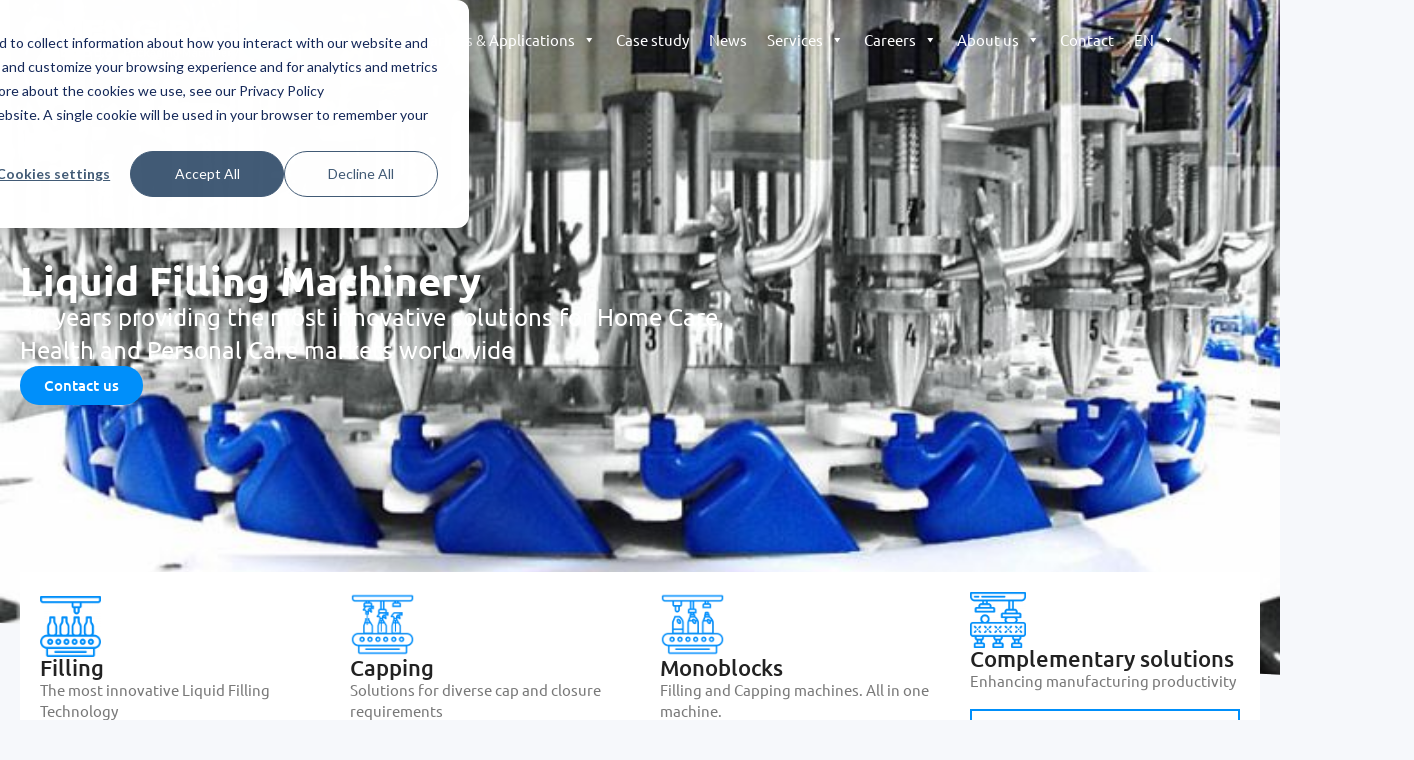

--- FILE ---
content_type: text/html; charset=UTF-8
request_url: https://www.mengibarfillers.com/
body_size: 32539
content:
<!doctype html>
<html lang="en-US">
<head>
	<meta charset="UTF-8">
	<meta name="viewport" content="width=device-width, initial-scale=1">
	<link rel="profile" href="https://gmpg.org/xfn/11">
	<meta name='robots' content='index, follow, max-image-preview:large, max-snippet:-1, max-video-preview:-1' />

	<!-- This site is optimized with the Yoast SEO plugin v26.8 - https://yoast.com/product/yoast-seo-wordpress/ -->
	<title>Liquid Filling and Capping Machinery - Antonio Mengibar</title>
	<meta name="description" content="Liquid filling and capping machinery. 30 years providing liquid filling and capping solutions to solve the major challenges of the packaging industry." />
	<link rel="canonical" href="https://www.mengibarfillers.com/" />
	<meta property="og:locale" content="en_US" />
	<meta property="og:type" content="website" />
	<meta property="og:title" content="Liquid Filling and Capping Machinery - Antonio Mengibar" />
	<meta property="og:description" content="Liquid filling and capping machinery. 30 years providing liquid filling and capping solutions to solve the major challenges of the packaging industry." />
	<meta property="og:url" content="https://www.mengibarfillers.com/" />
	<meta property="og:site_name" content="MENGIBAR - Packaging Machinery" />
	<meta property="article:modified_time" content="2026-01-13T11:52:38+00:00" />
	<meta property="og:image" content="https://www.mengibarfillers.com/wp-content/uploads/2023/01/filling_machine.png" />
	<meta property="og:image:width" content="500" />
	<meta property="og:image:height" content="500" />
	<meta property="og:image:type" content="image/png" />
	<meta name="twitter:card" content="summary_large_image" />
	<script type="application/ld+json" class="yoast-schema-graph">{"@context":"https://schema.org","@graph":[{"@type":"WebPage","@id":"https://www.mengibarfillers.com/","url":"https://www.mengibarfillers.com/","name":"Liquid Filling and Capping Machinery - Antonio Mengibar","isPartOf":{"@id":"https://www.mengibarfillers.com/#website"},"about":{"@id":"https://www.mengibarfillers.com/#organization"},"primaryImageOfPage":{"@id":"https://www.mengibarfillers.com/#primaryimage"},"image":{"@id":"https://www.mengibarfillers.com/#primaryimage"},"thumbnailUrl":"https://www.mengibarfillers.com/wp-content/uploads/2023/01/filling_machine-150x150.png","datePublished":"2023-01-23T10:07:29+00:00","dateModified":"2026-01-13T11:52:38+00:00","description":"Liquid filling and capping machinery. 30 years providing liquid filling and capping solutions to solve the major challenges of the packaging industry.","breadcrumb":{"@id":"https://www.mengibarfillers.com/#breadcrumb"},"inLanguage":"en-US","potentialAction":[{"@type":"ReadAction","target":["https://www.mengibarfillers.com/"]}]},{"@type":"ImageObject","inLanguage":"en-US","@id":"https://www.mengibarfillers.com/#primaryimage","url":"https://www.mengibarfillers.com/wp-content/uploads/2023/01/filling_machine.png","contentUrl":"https://www.mengibarfillers.com/wp-content/uploads/2023/01/filling_machine.png","width":500,"height":500,"caption":"liquid filling machine icon"},{"@type":"BreadcrumbList","@id":"https://www.mengibarfillers.com/#breadcrumb","itemListElement":[{"@type":"ListItem","position":1,"name":"Home"}]},{"@type":"WebSite","@id":"https://www.mengibarfillers.com/#website","url":"https://www.mengibarfillers.com/","name":"MENGIBAR - Packaging Machinery","description":"","publisher":{"@id":"https://www.mengibarfillers.com/#organization"},"potentialAction":[{"@type":"SearchAction","target":{"@type":"EntryPoint","urlTemplate":"https://www.mengibarfillers.com/?s={search_term_string}"},"query-input":{"@type":"PropertyValueSpecification","valueRequired":true,"valueName":"search_term_string"}}],"inLanguage":"en-US"},{"@type":"Organization","@id":"https://www.mengibarfillers.com/#organization","name":"MENGIBAR - Packaging Machinery","url":"https://www.mengibarfillers.com/","logo":{"@type":"ImageObject","inLanguage":"en-US","@id":"https://www.mengibarfillers.com/#/schema/logo/image/","url":"https://www.mengibarfillers.com/wp-content/uploads/2023/01/logo-mengibar-color-250px.png","contentUrl":"https://www.mengibarfillers.com/wp-content/uploads/2023/01/logo-mengibar-color-250px.png","width":250,"height":53,"caption":"MENGIBAR - Packaging Machinery"},"image":{"@id":"https://www.mengibarfillers.com/#/schema/logo/image/"}}]}</script>
	<!-- / Yoast SEO plugin. -->


<link rel='dns-prefetch' href='//www.mengibarfillers.com' />
<link rel='dns-prefetch' href='//js-eu1.hs-scripts.com' />
<link rel="alternate" type="application/rss+xml" title="MENGIBAR - Packaging Machinery &raquo; Feed" href="https://www.mengibarfillers.com/feed/" />
<link rel="alternate" type="application/rss+xml" title="MENGIBAR - Packaging Machinery &raquo; Comments Feed" href="https://www.mengibarfillers.com/comments/feed/" />
<link rel="alternate" title="oEmbed (JSON)" type="application/json+oembed" href="https://www.mengibarfillers.com/wp-json/oembed/1.0/embed?url=https%3A%2F%2Fwww.mengibarfillers.com%2F" />
<link rel="alternate" title="oEmbed (XML)" type="text/xml+oembed" href="https://www.mengibarfillers.com/wp-json/oembed/1.0/embed?url=https%3A%2F%2Fwww.mengibarfillers.com%2F&#038;format=xml" />
<style id='wp-img-auto-sizes-contain-inline-css'>
img:is([sizes=auto i],[sizes^="auto," i]){contain-intrinsic-size:3000px 1500px}
/*# sourceURL=wp-img-auto-sizes-contain-inline-css */
</style>
<style id='wp-emoji-styles-inline-css'>

	img.wp-smiley, img.emoji {
		display: inline !important;
		border: none !important;
		box-shadow: none !important;
		height: 1em !important;
		width: 1em !important;
		margin: 0 0.07em !important;
		vertical-align: -0.1em !important;
		background: none !important;
		padding: 0 !important;
	}
/*# sourceURL=wp-emoji-styles-inline-css */
</style>
<style id='classic-theme-styles-inline-css'>
/*! This file is auto-generated */
.wp-block-button__link{color:#fff;background-color:#32373c;border-radius:9999px;box-shadow:none;text-decoration:none;padding:calc(.667em + 2px) calc(1.333em + 2px);font-size:1.125em}.wp-block-file__button{background:#32373c;color:#fff;text-decoration:none}
/*# sourceURL=/wp-includes/css/classic-themes.min.css */
</style>
<style id='wp-job-openings-blocks-style-inline-css'>
.wp-block-create-block-wjo-block{background-color:#21759b;border:1px dotted red;color:#fff;padding:2px}.awsm-b-row{display:-webkit-box;display:-ms-flexbox;display:-webkit-flex;display:flex;display:flexbox;-webkit-flex-flow:row wrap;margin:0 -15px;-webkit-box-orient:horizontal;-webkit-box-direction:normal;-ms-flex-flow:row wrap;flex-flow:row wrap}.awsm-b-row,.awsm-b-row *,.awsm-b-row :after,.awsm-b-row :before{-webkit-box-sizing:border-box;box-sizing:border-box}.awsm-b-grid-item{display:-webkit-box;display:-ms-flexbox;display:-webkit-flex;display:flex;float:left;padding:0 15px!important;width:33.333%;-webkit-box-orient:vertical;-webkit-box-direction:normal;-ms-flex-direction:column;flex-direction:column;-webkit-flex-direction:column}.awsm-b-grid-col-4 .awsm-b-grid-item{width:25%}.awsm-b-grid-col-2 .awsm-b-grid-item{width:50%}.awsm-b-grid-col .awsm-b-grid-item{width:100%}.awsm-b-job-hide{display:none!important}.awsm-job-show{display:block!important}.awsm-b-job-item{background:#fff;font-size:14px;padding:20px}a.awsm-b-job-item{text-decoration:none!important}.awsm-b-grid-item .awsm-b-job-item{border:1px solid #dddfe3;border-radius:2px;-webkit-box-shadow:0 1px 4px 0 rgba(0,0,0,.05);box-shadow:0 1px 4px 0 rgba(0,0,0,.05);display:-webkit-box;display:-ms-flexbox;display:-webkit-flex;display:flex;margin-bottom:30px;-webkit-box-orient:vertical;-webkit-box-direction:normal;-ms-flex-direction:column;flex-direction:column;-webkit-flex-direction:column;-webkit-box-flex:1;-ms-flex-positive:1;flex-grow:1;-webkit-flex-grow:1;-webkit-transition:all .3s ease;transition:all .3s ease}.awsm-b-grid-item .awsm-b-job-item:focus,.awsm-b-grid-item .awsm-b-job-item:hover{-webkit-box-shadow:0 3px 15px -5px rgba(0,0,0,.2);box-shadow:0 3px 15px -5px rgba(0,0,0,.2)}.awsm-b-grid-item .awsm-job-featured-image{margin-bottom:14px}.awsm-b-job-item h2.awsm-b-job-post-title{font-size:18px;margin:0 0 15px;text-align:left}.awsm-b-job-item h2.awsm-b-job-post-title a{font-size:18px}.awsm-b-grid-item .awsm-job-info{margin-bottom:10px;min-height:83px}.awsm-b-grid-item .awsm-job-info p{margin:0 0 8px}.awsm-b-job-wrap:after{clear:both;content:"";display:table}.awsm-b-filter-wrap,.awsm-b-filter-wrap *{-webkit-box-sizing:border-box;box-sizing:border-box}.awsm-b-filter-wrap{margin:0 -10px 20px}.awsm-b-filter-wrap form{display:-webkit-box;display:-webkit-flex;display:-ms-flexbox;display:flex;-webkit-flex-wrap:wrap;-ms-flex-wrap:wrap;flex-wrap:wrap}.awsm-b-filter-wrap .awsm-b-filter-items{display:none}.awsm-b-filter-wrap.awsm-b-full-width-search-filter-wrap .awsm-b-filter-item-search,.awsm-b-filter-wrap.awsm-b-full-width-search-filter-wrap .awsm-b-filter-items,.awsm-b-filter-wrap.awsm-b-no-search-filter-wrap .awsm-b-filter-items{width:100%}.awsm-b-filter-toggle{border:1px solid #ccc;border-radius:4px;display:-webkit-box;display:-webkit-flex;display:-ms-flexbox;display:flex;-webkit-flex-flow:wrap;-ms-flex-flow:wrap;flex-flow:wrap;margin:0 10px 10px;outline:none!important;padding:12px;width:46px}.awsm-b-filter-toggle.awsm-on{background:#ccc}.awsm-b-filter-toggle svg{height:20px;width:20px}.awsm-b-filter-wrap.awsm-b-no-search-filter-wrap .awsm-b-filter-toggle{width:100%;-webkit-box-align:center;-webkit-align-items:center;-ms-flex-align:center;align-items:center;-webkit-box-pack:justify;-webkit-justify-content:space-between;-ms-flex-pack:justify;justify-content:space-between;text-decoration:none}.awsm-b-filter-wrap.awsm-b-no-search-filter-wrap .awsm-b-filter-toggle svg{height:22px;width:22px}@media(min-width:768px){.awsm-b-filter-wrap .awsm-b-filter-items{display:-webkit-box!important;display:-webkit-flex!important;display:-ms-flexbox!important;display:flex!important;-webkit-flex-wrap:wrap;-ms-flex-wrap:wrap;flex-wrap:wrap;width:calc(100% - 250px)}.awsm-b-filter-toggle{display:none}.awsm-b-filter-item-search{width:250px}}.awsm-b-filter-wrap .awsm-b-filter-item{padding:0 10px 10px}.awsm-b-filter-item-search{padding:0 10px 10px;position:relative}@media(max-width:768px){.awsm-b-filter-wrap .awsm-b-filter-items{width:100%}.awsm-b-filter-item-search{width:calc(100% - 66px)}.awsm-b-filter-wrap .awsm-b-filter-item .awsm-selectric-wrapper{min-width:100%}}.awsm-b-filter-wrap .awsm-b-filter-item .awsm-b-job-form-control{min-height:48px;padding-right:58px}.awsm-b-filter-item-search .awsm-b-job-form-control{min-height:48px;padding-right:48px}.awsm-b-filter-item-search-in{position:relative}.awsm-b-filter-item-search .awsm-b-job-search-icon-wrapper{color:#ccc;cursor:pointer;font-size:16px;height:100%;line-height:48px;position:absolute;right:0;text-align:center;top:0;width:48px}.awsm-b-jobs-none-container{padding:25px}.awsm-b-jobs-none-container p{margin:0;padding:5px}.awsm-b-row .awsm-b-jobs-pagination{padding:0 15px;width:100%}.awsm-b-jobs-pagination{float:left;width:100%}.awsm-b-load-more-main a.awsm-b-load-more,.awsm-load-more-classic a.page-numbers{background:#fff;border:1px solid #dddfe3;-webkit-box-shadow:0 1px 4px 0 rgba(0,0,0,.05);box-shadow:0 1px 4px 0 rgba(0,0,0,.05);display:block;margin:0!important;outline:none!important;padding:20px;text-align:center;text-decoration:none!important;-webkit-transition:all .3s ease;transition:all .3s ease}.awsm-load-more-classic a.page-numbers,.awsm-load-more-classic span.page-numbers{font-size:90%;padding:5px 10px}.awsm-load-more-classic{text-align:center}.awsm-b-load-more-main a.awsm-load-more:focus,.awsm-b-load-more-main a.awsm-load-more:hover,.awsm-load-more-classic a.page-numbers:focus,.awsm-load-more-classic a.page-numbers:hover{-webkit-box-shadow:0 3px 15px -5px rgba(0,0,0,.2);box-shadow:0 3px 15px -5px rgba(0,0,0,.2)}.awsm-b-jobs-pagination.awsm-load-more-classic ul{list-style:none;margin:0;padding:0}.awsm-b-jobs-pagination.awsm-load-more-classic ul li{display:inline-block}.awsm-b-lists{border:1px solid #ededed}.awsm-b-list-item{width:100%}.awsm-b-list-item h2.awsm-job-b-post-title{margin-bottom:0}.awsm-b-list-item .awsm-job-featured-image{float:left;margin-right:10px}.awsm-b-list-item .awsm-job-featured-image img{height:50px;width:50px}.awsm-b-list-item .awsm-b-job-item{border-bottom:1px solid rgba(0,0,0,.13)}.awsm-b-list-item .awsm-b-job-item:after{clear:both;content:"";display:table}.awsm-b-list-left-col{float:left;width:50%}.awsm-b-list-right-col{float:left;text-align:right;width:50%}.awsm-b-list-item .awsm-job-specification-wrapper{display:inline-block;vertical-align:middle}.awsm-b-list-item .awsm-job-specification-item{display:inline-block;margin:0 15px 0 0;vertical-align:middle}a.awsm-b-job-item .awsm-job-specification-item{color:#4c4c4c}.awsm-b-list-item .awsm-job-more-container{display:inline-block;vertical-align:middle}.awsm-job-more-container .awsm-job-more span:before{content:"→"}.awsm-b-lists .awsm-b-jobs-pagination{margin-top:30px}.awsm-job-specification-item>[class^=awsm-job-icon-]{margin-right:6px}.awsm-job-specification-term:after{content:", "}.awsm-job-specification-term:last-child:after{content:""}.awsm-job-single-wrap,.awsm-job-single-wrap *,.awsm-job-single-wrap :after,.awsm-job-single-wrap :before{-webkit-box-sizing:border-box;box-sizing:border-box}.awsm-job-single-wrap{margin-bottom:1.3em}.awsm-job-single-wrap:after{clear:both;content:"";display:table}.awsm-job-content{padding-bottom:32px}.awsm-job-single-wrap.awsm-col-2 .awsm-job-content{float:left;padding-right:15px;width:55%}.awsm-job-single-wrap.awsm-col-2 .awsm-job-form{float:left;padding-left:15px;width:45%}.awsm-job-head,.awsm_job_spec_above_content{margin-bottom:20px}.awsm-job-head h1{margin:0 0 20px}.awsm-job-list-info span{margin-right:10px}.awsm-job-single-wrap .awsm-job-expiration-label{font-weight:700}.awsm-job-form-inner{background:#fff;border:1px solid #dddfe3;padding:35px}.awsm-job-form-inner h2{margin:0 0 30px}.awsm-job-form-group{margin-bottom:20px}.awsm-job-form-group input[type=checkbox],.awsm-job-form-group input[type=radio]{margin-right:5px}.awsm-job-form-group label{display:block;margin-bottom:10px}.awsm-job-form-options-container label,.awsm-job-inline-group label{display:inline;font-weight:400}.awsm-b-job-form-control{display:block;width:100%}.awsm-job-form-options-container span{display:inline-block;margin-bottom:10px;margin-left:10px}.awsm-job-submit{background:#0195ff;border:1px solid #0195ff;color:#fff;padding:10px 30px}.awsm-job-submit:focus,.awsm-job-submit:hover{background:rgba(0,0,0,0);color:#0195ff}.awsm-job-form-error{color:#db4c4c;font-weight:500}.awsm-b-job-form-control.awsm-job-form-error,.awsm-b-job-form-control.awsm-job-form-error:focus{border:1px solid #db4c4c}.awsm-error-message,.awsm-success-message{padding:12px 25px}.awsm-error-message p:empty,.awsm-success-message p:empty{display:none}.awsm-error-message p,.awsm-success-message p{margin:0!important;padding:0!important}.awsm-success-message{border:1px solid #1ea508}.awsm-error-message{border:1px solid #db4c4c}ul.awsm-error-message li{line-height:1.8em;margin-left:1.2em}.awsm-expired-message{padding:25px}.awsm-expired-message p{margin:1em 0}.awsm-job-container{margin:0 auto;max-width:1170px;padding:50px 0;width:100%}.awsm-jobs-loading{position:relative}.awsm-b-job-listings:after{content:"";height:100%;left:0;opacity:0;position:absolute;top:0;-webkit-transition:all .3s ease;transition:all .3s ease;visibility:hidden;width:100%}.awsm-b-job-listings.awsm-jobs-loading:after{opacity:1;visibility:visible}.awsm-b-sr-only{height:1px;margin:-1px;overflow:hidden;padding:0;position:absolute;width:1px;clip:rect(0,0,0,0);border:0}@media(max-width:1024px){.awsm-b-grid-col-4 .awsm-b-grid-item{width:33.333%}}@media(max-width:992px){.awsm-job-single-wrap.awsm-col-2 .awsm-job-content{padding-right:0;width:100%}.awsm-job-single-wrap.awsm-col-2 .awsm-job-form{padding-left:0;width:100%}}@media(max-width:768px){.awsm-b-grid-col-3 .awsm-b-grid-item,.awsm-b-grid-col-4 .awsm-b-grid-item,.awsm-b-grid-item{width:50%}.awsm-b-list-left-col{padding-bottom:10px;width:100%}.awsm-b-list-right-col{text-align:left;width:100%}}@media(max-width:648px){.awsm-b-grid-col-2 .awsm-b-grid-item,.awsm-b-grid-col-3 .awsm-b-grid-item,.awsm-b-grid-col-4 .awsm-b-grid-item,.awsm-b-grid-item{width:100%}.awsm-b-list-item .awsm-job-specification-wrapper{display:block;float:none;padding-bottom:5px}.awsm-b-list-item .awsm-job-more-container{display:block;float:none}}.awsm-job-form-plugin-style .awsm-b-job-form-control{border:1px solid #ccc;border-radius:4px;color:#060606;display:block;font:inherit;line-height:1;min-height:46px;padding:8px 15px;-webkit-transition:all .3s ease;transition:all .3s ease;width:100%}.awsm-job-form-plugin-style .awsm-b-job-form-control:focus{border-color:#060606;-webkit-box-shadow:none;box-shadow:none;outline:none}.awsm-job-form-plugin-style .awsm-b-job-form-control.awsm-job-form-error{border-color:#db4c4c}.awsm-job-form-plugin-style textarea.awsm-b-job-form-control{min-height:80px}.awsm-job-form-plugin-style .awsm-application-submit-btn,.awsm-job-form-plugin-style .awsm-jobs-primary-button{background:#060606;border-radius:45px;color:#fff;padding:16px 32px;-webkit-transition:all .3s ease;transition:all .3s ease}.awsm-job-form-plugin-style .awsm-application-submit-btn:focus,.awsm-job-form-plugin-style .awsm-application-submit-btn:hover,.awsm-job-form-plugin-style .awsm-jobs-primary-button:focus,.awsm-job-form-plugin-style .awsm-jobs-primary-button:hover{background:#060606;color:#fff;outline:none}.awsm-job-form-plugin-style .awsm-jobs-primary-button{cursor:pointer}.awsm-job-form-plugin-style .awsm-jobs-primary-button:disabled{opacity:.5;pointer-events:none}.awsm-job-form-plugin-style .awsm-selectric{border-color:#ccc;border-radius:4px;-webkit-box-shadow:none;box-shadow:none}.awsm-job-form-plugin-style .awsm-selectric-open .awsm-selectric{border-color:#060606}.awsm-job-form-plugin-style .awsm-selectric .label{margin-left:15px}.awsm-jobs-is-block-theme .site-branding{padding:0 2.1rem}.awsm-jobs-is-block-theme .site-content{padding:0 2.1rem 3rem}.awsm-jobs-is-block-theme .site-title{margin-bottom:0}.awsm-b-job-wrap,.awsm-b-job-wrap *{-webkit-box-sizing:border-box;box-sizing:border-box}

/*# sourceURL=https://www.mengibarfillers.com/wp-content/plugins/wp-job-openings/blocks/build/style-index.css */
</style>
<link rel='stylesheet' id='awsm-jobs-general-css' href='https://www.mengibarfillers.com/wp-content/plugins/wp-job-openings/assets/css/general.min.css?ver=3.5.4' media='all' />
<link rel='stylesheet' id='awsm-jobs-style-css' href='https://www.mengibarfillers.com/wp-content/plugins/wp-job-openings/assets/css/style.min.css?ver=3.5.4' media='all' />
<style id='global-styles-inline-css'>
:root{--wp--preset--aspect-ratio--square: 1;--wp--preset--aspect-ratio--4-3: 4/3;--wp--preset--aspect-ratio--3-4: 3/4;--wp--preset--aspect-ratio--3-2: 3/2;--wp--preset--aspect-ratio--2-3: 2/3;--wp--preset--aspect-ratio--16-9: 16/9;--wp--preset--aspect-ratio--9-16: 9/16;--wp--preset--color--black: #000000;--wp--preset--color--cyan-bluish-gray: #abb8c3;--wp--preset--color--white: #ffffff;--wp--preset--color--pale-pink: #f78da7;--wp--preset--color--vivid-red: #cf2e2e;--wp--preset--color--luminous-vivid-orange: #ff6900;--wp--preset--color--luminous-vivid-amber: #fcb900;--wp--preset--color--light-green-cyan: #7bdcb5;--wp--preset--color--vivid-green-cyan: #00d084;--wp--preset--color--pale-cyan-blue: #8ed1fc;--wp--preset--color--vivid-cyan-blue: #0693e3;--wp--preset--color--vivid-purple: #9b51e0;--wp--preset--gradient--vivid-cyan-blue-to-vivid-purple: linear-gradient(135deg,rgb(6,147,227) 0%,rgb(155,81,224) 100%);--wp--preset--gradient--light-green-cyan-to-vivid-green-cyan: linear-gradient(135deg,rgb(122,220,180) 0%,rgb(0,208,130) 100%);--wp--preset--gradient--luminous-vivid-amber-to-luminous-vivid-orange: linear-gradient(135deg,rgb(252,185,0) 0%,rgb(255,105,0) 100%);--wp--preset--gradient--luminous-vivid-orange-to-vivid-red: linear-gradient(135deg,rgb(255,105,0) 0%,rgb(207,46,46) 100%);--wp--preset--gradient--very-light-gray-to-cyan-bluish-gray: linear-gradient(135deg,rgb(238,238,238) 0%,rgb(169,184,195) 100%);--wp--preset--gradient--cool-to-warm-spectrum: linear-gradient(135deg,rgb(74,234,220) 0%,rgb(151,120,209) 20%,rgb(207,42,186) 40%,rgb(238,44,130) 60%,rgb(251,105,98) 80%,rgb(254,248,76) 100%);--wp--preset--gradient--blush-light-purple: linear-gradient(135deg,rgb(255,206,236) 0%,rgb(152,150,240) 100%);--wp--preset--gradient--blush-bordeaux: linear-gradient(135deg,rgb(254,205,165) 0%,rgb(254,45,45) 50%,rgb(107,0,62) 100%);--wp--preset--gradient--luminous-dusk: linear-gradient(135deg,rgb(255,203,112) 0%,rgb(199,81,192) 50%,rgb(65,88,208) 100%);--wp--preset--gradient--pale-ocean: linear-gradient(135deg,rgb(255,245,203) 0%,rgb(182,227,212) 50%,rgb(51,167,181) 100%);--wp--preset--gradient--electric-grass: linear-gradient(135deg,rgb(202,248,128) 0%,rgb(113,206,126) 100%);--wp--preset--gradient--midnight: linear-gradient(135deg,rgb(2,3,129) 0%,rgb(40,116,252) 100%);--wp--preset--font-size--small: 13px;--wp--preset--font-size--medium: 20px;--wp--preset--font-size--large: 36px;--wp--preset--font-size--x-large: 42px;--wp--preset--spacing--20: 0.44rem;--wp--preset--spacing--30: 0.67rem;--wp--preset--spacing--40: 1rem;--wp--preset--spacing--50: 1.5rem;--wp--preset--spacing--60: 2.25rem;--wp--preset--spacing--70: 3.38rem;--wp--preset--spacing--80: 5.06rem;--wp--preset--shadow--natural: 6px 6px 9px rgba(0, 0, 0, 0.2);--wp--preset--shadow--deep: 12px 12px 50px rgba(0, 0, 0, 0.4);--wp--preset--shadow--sharp: 6px 6px 0px rgba(0, 0, 0, 0.2);--wp--preset--shadow--outlined: 6px 6px 0px -3px rgb(255, 255, 255), 6px 6px rgb(0, 0, 0);--wp--preset--shadow--crisp: 6px 6px 0px rgb(0, 0, 0);}:where(.is-layout-flex){gap: 0.5em;}:where(.is-layout-grid){gap: 0.5em;}body .is-layout-flex{display: flex;}.is-layout-flex{flex-wrap: wrap;align-items: center;}.is-layout-flex > :is(*, div){margin: 0;}body .is-layout-grid{display: grid;}.is-layout-grid > :is(*, div){margin: 0;}:where(.wp-block-columns.is-layout-flex){gap: 2em;}:where(.wp-block-columns.is-layout-grid){gap: 2em;}:where(.wp-block-post-template.is-layout-flex){gap: 1.25em;}:where(.wp-block-post-template.is-layout-grid){gap: 1.25em;}.has-black-color{color: var(--wp--preset--color--black) !important;}.has-cyan-bluish-gray-color{color: var(--wp--preset--color--cyan-bluish-gray) !important;}.has-white-color{color: var(--wp--preset--color--white) !important;}.has-pale-pink-color{color: var(--wp--preset--color--pale-pink) !important;}.has-vivid-red-color{color: var(--wp--preset--color--vivid-red) !important;}.has-luminous-vivid-orange-color{color: var(--wp--preset--color--luminous-vivid-orange) !important;}.has-luminous-vivid-amber-color{color: var(--wp--preset--color--luminous-vivid-amber) !important;}.has-light-green-cyan-color{color: var(--wp--preset--color--light-green-cyan) !important;}.has-vivid-green-cyan-color{color: var(--wp--preset--color--vivid-green-cyan) !important;}.has-pale-cyan-blue-color{color: var(--wp--preset--color--pale-cyan-blue) !important;}.has-vivid-cyan-blue-color{color: var(--wp--preset--color--vivid-cyan-blue) !important;}.has-vivid-purple-color{color: var(--wp--preset--color--vivid-purple) !important;}.has-black-background-color{background-color: var(--wp--preset--color--black) !important;}.has-cyan-bluish-gray-background-color{background-color: var(--wp--preset--color--cyan-bluish-gray) !important;}.has-white-background-color{background-color: var(--wp--preset--color--white) !important;}.has-pale-pink-background-color{background-color: var(--wp--preset--color--pale-pink) !important;}.has-vivid-red-background-color{background-color: var(--wp--preset--color--vivid-red) !important;}.has-luminous-vivid-orange-background-color{background-color: var(--wp--preset--color--luminous-vivid-orange) !important;}.has-luminous-vivid-amber-background-color{background-color: var(--wp--preset--color--luminous-vivid-amber) !important;}.has-light-green-cyan-background-color{background-color: var(--wp--preset--color--light-green-cyan) !important;}.has-vivid-green-cyan-background-color{background-color: var(--wp--preset--color--vivid-green-cyan) !important;}.has-pale-cyan-blue-background-color{background-color: var(--wp--preset--color--pale-cyan-blue) !important;}.has-vivid-cyan-blue-background-color{background-color: var(--wp--preset--color--vivid-cyan-blue) !important;}.has-vivid-purple-background-color{background-color: var(--wp--preset--color--vivid-purple) !important;}.has-black-border-color{border-color: var(--wp--preset--color--black) !important;}.has-cyan-bluish-gray-border-color{border-color: var(--wp--preset--color--cyan-bluish-gray) !important;}.has-white-border-color{border-color: var(--wp--preset--color--white) !important;}.has-pale-pink-border-color{border-color: var(--wp--preset--color--pale-pink) !important;}.has-vivid-red-border-color{border-color: var(--wp--preset--color--vivid-red) !important;}.has-luminous-vivid-orange-border-color{border-color: var(--wp--preset--color--luminous-vivid-orange) !important;}.has-luminous-vivid-amber-border-color{border-color: var(--wp--preset--color--luminous-vivid-amber) !important;}.has-light-green-cyan-border-color{border-color: var(--wp--preset--color--light-green-cyan) !important;}.has-vivid-green-cyan-border-color{border-color: var(--wp--preset--color--vivid-green-cyan) !important;}.has-pale-cyan-blue-border-color{border-color: var(--wp--preset--color--pale-cyan-blue) !important;}.has-vivid-cyan-blue-border-color{border-color: var(--wp--preset--color--vivid-cyan-blue) !important;}.has-vivid-purple-border-color{border-color: var(--wp--preset--color--vivid-purple) !important;}.has-vivid-cyan-blue-to-vivid-purple-gradient-background{background: var(--wp--preset--gradient--vivid-cyan-blue-to-vivid-purple) !important;}.has-light-green-cyan-to-vivid-green-cyan-gradient-background{background: var(--wp--preset--gradient--light-green-cyan-to-vivid-green-cyan) !important;}.has-luminous-vivid-amber-to-luminous-vivid-orange-gradient-background{background: var(--wp--preset--gradient--luminous-vivid-amber-to-luminous-vivid-orange) !important;}.has-luminous-vivid-orange-to-vivid-red-gradient-background{background: var(--wp--preset--gradient--luminous-vivid-orange-to-vivid-red) !important;}.has-very-light-gray-to-cyan-bluish-gray-gradient-background{background: var(--wp--preset--gradient--very-light-gray-to-cyan-bluish-gray) !important;}.has-cool-to-warm-spectrum-gradient-background{background: var(--wp--preset--gradient--cool-to-warm-spectrum) !important;}.has-blush-light-purple-gradient-background{background: var(--wp--preset--gradient--blush-light-purple) !important;}.has-blush-bordeaux-gradient-background{background: var(--wp--preset--gradient--blush-bordeaux) !important;}.has-luminous-dusk-gradient-background{background: var(--wp--preset--gradient--luminous-dusk) !important;}.has-pale-ocean-gradient-background{background: var(--wp--preset--gradient--pale-ocean) !important;}.has-electric-grass-gradient-background{background: var(--wp--preset--gradient--electric-grass) !important;}.has-midnight-gradient-background{background: var(--wp--preset--gradient--midnight) !important;}.has-small-font-size{font-size: var(--wp--preset--font-size--small) !important;}.has-medium-font-size{font-size: var(--wp--preset--font-size--medium) !important;}.has-large-font-size{font-size: var(--wp--preset--font-size--large) !important;}.has-x-large-font-size{font-size: var(--wp--preset--font-size--x-large) !important;}
:where(.wp-block-post-template.is-layout-flex){gap: 1.25em;}:where(.wp-block-post-template.is-layout-grid){gap: 1.25em;}
:where(.wp-block-term-template.is-layout-flex){gap: 1.25em;}:where(.wp-block-term-template.is-layout-grid){gap: 1.25em;}
:where(.wp-block-columns.is-layout-flex){gap: 2em;}:where(.wp-block-columns.is-layout-grid){gap: 2em;}
:root :where(.wp-block-pullquote){font-size: 1.5em;line-height: 1.6;}
/*# sourceURL=global-styles-inline-css */
</style>
<link rel='stylesheet' id='wpml-legacy-horizontal-list-0-css' href='https://www.mengibarfillers.com/wp-content/plugins/sitepress-multilingual-cms/templates/language-switchers/legacy-list-horizontal/style.min.css?ver=1' media='all' />
<link rel='stylesheet' id='wpml-menu-item-0-css' href='https://www.mengibarfillers.com/wp-content/plugins/sitepress-multilingual-cms/templates/language-switchers/menu-item/style.min.css?ver=1' media='all' />
<link rel='stylesheet' id='megamenu-css' href='https://www.mengibarfillers.com/wp-content/uploads/maxmegamenu/style_en.css?ver=ffe85e' media='all' />
<link rel='stylesheet' id='dashicons-css' href='https://www.mengibarfillers.com/wp-includes/css/dashicons.min.css?ver=6.9' media='all' />
<link rel='stylesheet' id='megamenu-genericons-css' href='https://www.mengibarfillers.com/wp-content/plugins/megamenu-pro/icons/genericons/genericons/genericons.css?ver=2.2.4' media='all' />
<link rel='stylesheet' id='megamenu-fontawesome-css' href='https://www.mengibarfillers.com/wp-content/plugins/megamenu-pro/icons/fontawesome/css/font-awesome.min.css?ver=2.2.4' media='all' />
<link rel='stylesheet' id='megamenu-fontawesome5-css' href='https://www.mengibarfillers.com/wp-content/plugins/megamenu-pro/icons/fontawesome5/css/all.min.css?ver=2.2.4' media='all' />
<link rel='stylesheet' id='hello-elementor-css' href='https://www.mengibarfillers.com/wp-content/themes/hello-elementor/style.min.css?ver=3.0.1' media='all' />
<link rel='stylesheet' id='hello-elementor-theme-style-css' href='https://www.mengibarfillers.com/wp-content/themes/hello-elementor/theme.min.css?ver=3.0.1' media='all' />
<link rel='stylesheet' id='hello-elementor-header-footer-css' href='https://www.mengibarfillers.com/wp-content/themes/hello-elementor/header-footer.min.css?ver=3.0.1' media='all' />
<link rel='stylesheet' id='elementor-frontend-css' href='https://www.mengibarfillers.com/wp-content/plugins/elementor/assets/css/frontend.min.css?ver=3.34.4' media='all' />
<link rel='stylesheet' id='elementor-post-8-css' href='https://www.mengibarfillers.com/wp-content/uploads/elementor/css/post-8.css?ver=1769814576' media='all' />
<link rel='stylesheet' id='widget-image-css' href='https://www.mengibarfillers.com/wp-content/plugins/elementor/assets/css/widget-image.min.css?ver=3.34.4' media='all' />
<link rel='stylesheet' id='e-sticky-css' href='https://www.mengibarfillers.com/wp-content/plugins/elementor-pro/assets/css/modules/sticky.min.css?ver=3.34.4' media='all' />
<link rel='stylesheet' id='widget-heading-css' href='https://www.mengibarfillers.com/wp-content/plugins/elementor/assets/css/widget-heading.min.css?ver=3.34.4' media='all' />
<link rel='stylesheet' id='widget-icon-box-css' href='https://www.mengibarfillers.com/wp-content/plugins/elementor/assets/css/widget-icon-box.min.css?ver=3.34.4' media='all' />
<link rel='stylesheet' id='widget-nav-menu-css' href='https://www.mengibarfillers.com/wp-content/plugins/elementor-pro/assets/css/widget-nav-menu.min.css?ver=3.34.4' media='all' />
<link rel='stylesheet' id='e-animation-slideInRight-css' href='https://www.mengibarfillers.com/wp-content/plugins/elementor/assets/lib/animations/styles/slideInRight.min.css?ver=3.34.4' media='all' />
<link rel='stylesheet' id='e-popup-css' href='https://www.mengibarfillers.com/wp-content/plugins/elementor-pro/assets/css/conditionals/popup.min.css?ver=3.34.4' media='all' />
<link rel='stylesheet' id='elementor-icons-css' href='https://www.mengibarfillers.com/wp-content/plugins/elementor/assets/lib/eicons/css/elementor-icons.min.css?ver=5.46.0' media='all' />
<link rel='stylesheet' id='ooohboi-steroids-styles-css' href='https://www.mengibarfillers.com/wp-content/plugins/ooohboi-steroids-for-elementor/assets/css/main.css?ver=2.1.2426082023' media='all' />
<link rel='stylesheet' id='e-shapes-css' href='https://www.mengibarfillers.com/wp-content/plugins/elementor/assets/css/conditionals/shapes.min.css?ver=3.34.4' media='all' />
<link rel='stylesheet' id='widget-divider-css' href='https://www.mengibarfillers.com/wp-content/plugins/elementor/assets/css/widget-divider.min.css?ver=3.34.4' media='all' />
<link rel='stylesheet' id='widget-image-box-css' href='https://www.mengibarfillers.com/wp-content/plugins/elementor/assets/css/widget-image-box.min.css?ver=3.34.4' media='all' />
<link rel='stylesheet' id='widget-video-css' href='https://www.mengibarfillers.com/wp-content/plugins/elementor/assets/css/widget-video.min.css?ver=3.34.4' media='all' />
<link rel='stylesheet' id='widget-posts-css' href='https://www.mengibarfillers.com/wp-content/plugins/elementor-pro/assets/css/widget-posts.min.css?ver=3.34.4' media='all' />
<link rel='stylesheet' id='elementor-post-2-css' href='https://www.mengibarfillers.com/wp-content/uploads/elementor/css/post-2.css?ver=1769815319' media='all' />
<link rel='stylesheet' id='elementor-post-29-css' href='https://www.mengibarfillers.com/wp-content/uploads/elementor/css/post-29.css?ver=1769814576' media='all' />
<link rel='stylesheet' id='elementor-post-61-css' href='https://www.mengibarfillers.com/wp-content/uploads/elementor/css/post-61.css?ver=1769814576' media='all' />
<link rel='stylesheet' id='elementor-post-31173-css' href='https://www.mengibarfillers.com/wp-content/uploads/elementor/css/post-31173.css?ver=1769814576' media='all' />
<link rel='stylesheet' id='hello-elementor-child-style-css' href='https://www.mengibarfillers.com/wp-content/themes/hello-theme-child-master/style.css?ver=1.0.0' media='all' />
<link rel='stylesheet' id='elementor-gf-local-ubuntu-css' href='https://www.mengibarfillers.com/wp-content/uploads/elementor/google-fonts/css/ubuntu.css?ver=1742252860' media='all' />
<link rel='stylesheet' id='elementor-gf-local-robotoslab-css' href='https://www.mengibarfillers.com/wp-content/uploads/elementor/google-fonts/css/robotoslab.css?ver=1742252862' media='all' />
<link rel='stylesheet' id='elementor-gf-local-roboto-css' href='https://www.mengibarfillers.com/wp-content/uploads/elementor/google-fonts/css/roboto.css?ver=1742252868' media='all' />
<link rel='stylesheet' id='elementor-icons-shared-0-css' href='https://www.mengibarfillers.com/wp-content/plugins/elementor/assets/lib/font-awesome/css/fontawesome.min.css?ver=5.15.3' media='all' />
<link rel='stylesheet' id='elementor-icons-fa-solid-css' href='https://www.mengibarfillers.com/wp-content/plugins/elementor/assets/lib/font-awesome/css/solid.min.css?ver=5.15.3' media='all' />
<link rel='stylesheet' id='elementor-icons-fa-brands-css' href='https://www.mengibarfillers.com/wp-content/plugins/elementor/assets/lib/font-awesome/css/brands.min.css?ver=5.15.3' media='all' />
<script id="wpml-cookie-js-extra">
var wpml_cookies = {"wp-wpml_current_language":{"value":"en","expires":1,"path":"/"}};
var wpml_cookies = {"wp-wpml_current_language":{"value":"en","expires":1,"path":"/"}};
//# sourceURL=wpml-cookie-js-extra
</script>
<script src="https://www.mengibarfillers.com/wp-content/plugins/sitepress-multilingual-cms/res/js/cookies/language-cookie.js?ver=486900" id="wpml-cookie-js" defer data-wp-strategy="defer"></script>
<script src="https://www.mengibarfillers.com/wp-includes/js/jquery/jquery.min.js?ver=3.7.1" id="jquery-core-js"></script>
<script src="https://www.mengibarfillers.com/wp-includes/js/jquery/jquery-migrate.min.js?ver=3.4.1" id="jquery-migrate-js"></script>
<link rel="https://api.w.org/" href="https://www.mengibarfillers.com/wp-json/" /><link rel="alternate" title="JSON" type="application/json" href="https://www.mengibarfillers.com/wp-json/wp/v2/pages/2" /><link rel="EditURI" type="application/rsd+xml" title="RSD" href="https://www.mengibarfillers.com/xmlrpc.php?rsd" />
<meta name="generator" content="WordPress 6.9" />
<link rel='shortlink' href='https://www.mengibarfillers.com/' />
<meta name="generator" content="WPML ver:4.8.6 stt:1,4,2;" />
			<!-- DO NOT COPY THIS SNIPPET! Start of Page Analytics Tracking for HubSpot WordPress plugin v11.3.37-->
			<script class="hsq-set-content-id" data-content-id="standard-page">
				var _hsq = _hsq || [];
				_hsq.push(["setContentType", "standard-page"]);
			</script>
			<!-- DO NOT COPY THIS SNIPPET! End of Page Analytics Tracking for HubSpot WordPress plugin -->
			<meta name="generator" content="Elementor 3.34.4; settings: css_print_method-external, google_font-enabled, font_display-swap">
<!-- Google Tag Manager -->
<script>(function(w,d,s,l,i){w[l]=w[l]||[];w[l].push({'gtm.start':
new Date().getTime(),event:'gtm.js'});var f=d.getElementsByTagName(s)[0],
j=d.createElement(s),dl=l!='dataLayer'?'&l='+l:'';j.async=true;j.src=
'https://www.googletagmanager.com/gtm.js?id='+i+dl;f.parentNode.insertBefore(j,f);
})(window,document,'script','dataLayer','GTM-5FH5VMX');</script>
<!-- End Google Tag Manager -->
<script>
jQuery(document).ready(function ($) {
    $( document ).on(
        // Forms.
        'submit_success',
        'form[class^="elementor-form"]',
        function ( event ) {
            var form   = $( this );
            window.dataLayer = window.dataLayer || [];
            window.dataLayer.push({
                'event': 'gtm.formSubmit',
                'gtm.elementId': form.prop('id')
            });
        }
    );
});
</script>
			<style>
				.e-con.e-parent:nth-of-type(n+4):not(.e-lazyloaded):not(.e-no-lazyload),
				.e-con.e-parent:nth-of-type(n+4):not(.e-lazyloaded):not(.e-no-lazyload) * {
					background-image: none !important;
				}
				@media screen and (max-height: 1024px) {
					.e-con.e-parent:nth-of-type(n+3):not(.e-lazyloaded):not(.e-no-lazyload),
					.e-con.e-parent:nth-of-type(n+3):not(.e-lazyloaded):not(.e-no-lazyload) * {
						background-image: none !important;
					}
				}
				@media screen and (max-height: 640px) {
					.e-con.e-parent:nth-of-type(n+2):not(.e-lazyloaded):not(.e-no-lazyload),
					.e-con.e-parent:nth-of-type(n+2):not(.e-lazyloaded):not(.e-no-lazyload) * {
						background-image: none !important;
					}
				}
			</style>
			<!-- There is no amphtml version available for this URL. --><link rel="icon" href="https://www.mengibarfillers.com/wp-content/uploads/2023/01/favicon-mengibar-150x150.png" sizes="32x32" />
<link rel="icon" href="https://www.mengibarfillers.com/wp-content/uploads/2023/01/favicon-mengibar-300x300.png" sizes="192x192" />
<link rel="apple-touch-icon" href="https://www.mengibarfillers.com/wp-content/uploads/2023/01/favicon-mengibar-300x300.png" />
<meta name="msapplication-TileImage" content="https://www.mengibarfillers.com/wp-content/uploads/2023/01/favicon-mengibar-300x300.png" />
<style type="text/css">/** Mega Menu CSS: fs **/</style>
</head>
<body class="home wp-singular page-template-default page page-id-2 wp-custom-logo wp-theme-hello-elementor wp-child-theme-hello-theme-child-master mega-menu-menu-1 elementor-default elementor-kit-8 elementor-page elementor-page-2">

<!-- Google Tag Manager (noscript) -->
<noscript><iframe src="https://www.googletagmanager.com/ns.html?id=GTM-5FH5VMX"
height="0" width="0" style="display:none;visibility:hidden"></iframe></noscript>
<!-- End Google Tag Manager (noscript) -->

<a class="skip-link screen-reader-text" href="#content">Skip to content</a>

		<header data-elementor-type="header" data-elementor-id="29" class="elementor elementor-29 elementor-location-header" data-elementor-post-type="elementor_library">
			<header class="elementor-element elementor-element-2507a3f e-con-full sticky-header e-flex e-con e-parent" data-id="2507a3f" data-element_type="container" data-settings="{&quot;background_background&quot;:&quot;classic&quot;,&quot;sticky&quot;:&quot;top&quot;,&quot;sticky_effects_offset&quot;:93,&quot;_ob_use_container_extras&quot;:&quot;no&quot;,&quot;_ob_column_hoveranimator&quot;:&quot;no&quot;,&quot;_ob_glider_is_slider&quot;:&quot;no&quot;,&quot;_ob_column_has_pseudo&quot;:&quot;no&quot;,&quot;sticky_on&quot;:[&quot;desktop&quot;,&quot;tablet&quot;,&quot;mobile&quot;],&quot;sticky_offset&quot;:0,&quot;sticky_anchor_link_offset&quot;:0}">
				<div class="elementor-element elementor-element-3e3d2c3 logo-color ob-has-background-overlay elementor-widget elementor-widget-theme-site-logo elementor-widget-image" data-id="3e3d2c3" data-element_type="widget" data-settings="{&quot;_ob_widget_stalker_use&quot;:&quot;no&quot;,&quot;_ob_poopart_use&quot;:&quot;yes&quot;,&quot;_ob_shadough_use&quot;:&quot;no&quot;,&quot;_ob_allow_hoveranimator&quot;:&quot;no&quot;}" data-widget_type="theme-site-logo.default">
				<div class="elementor-widget-container">
											<a href="https://www.mengibarfillers.com">
			<img width="250" height="53" src="https://www.mengibarfillers.com/wp-content/uploads/2023/01/logo-mengibar-color-250px.png" class="attachment-full size-full wp-image-26" alt="antonio mengibar sa logo" />				</a>
											</div>
				</div>
				<div class="elementor-element elementor-element-136e389 logo-blanc ob-has-background-overlay elementor-widget elementor-widget-image" data-id="136e389" data-element_type="widget" data-settings="{&quot;_ob_photomorph_use&quot;:&quot;no&quot;,&quot;_ob_widget_stalker_use&quot;:&quot;no&quot;,&quot;_ob_poopart_use&quot;:&quot;yes&quot;,&quot;_ob_shadough_use&quot;:&quot;no&quot;,&quot;_ob_allow_hoveranimator&quot;:&quot;no&quot;}" data-widget_type="image.default">
				<div class="elementor-widget-container">
																<a href="https://www.mengibarfillers.com">
							<img width="250" height="53" src="https://www.mengibarfillers.com/wp-content/uploads/2023/01/logo-mengibar-blanco-250px.png" class="attachment-large size-large wp-image-240" alt="logo mengibar" />								</a>
															</div>
				</div>
				<div class="elementor-element elementor-element-91be811 ob-has-background-overlay elementor-widget elementor-widget-shortcode" data-id="91be811" data-element_type="widget" data-settings="{&quot;_ob_widget_stalker_use&quot;:&quot;no&quot;,&quot;_ob_poopart_use&quot;:&quot;yes&quot;,&quot;_ob_shadough_use&quot;:&quot;no&quot;,&quot;_ob_allow_hoveranimator&quot;:&quot;no&quot;}" data-widget_type="shortcode.default">
				<div class="elementor-widget-container">
							<div class="elementor-shortcode"><nav id="mega-menu-wrap-menu-1" class="mega-menu-wrap"><div class="mega-menu-toggle"><div class="mega-toggle-blocks-left"></div><div class="mega-toggle-blocks-center"></div><div class="mega-toggle-blocks-right"><div class='mega-toggle-block mega-menu-toggle-animated-block mega-toggle-block-1' id='mega-toggle-block-1'><button aria-label="Toggle Menu" class="mega-toggle-animated mega-toggle-animated-slider" type="button" aria-expanded="false">
                  <span class="mega-toggle-animated-box">
                    <span class="mega-toggle-animated-inner"></span>
                  </span>
                </button></div></div></div><ul id="mega-menu-menu-1" class="mega-menu max-mega-menu mega-menu-horizontal mega-no-js" data-event="hover_intent" data-effect="fade_up" data-effect-speed="200" data-effect-mobile="slide_right" data-effect-speed-mobile="200" data-mobile-force-width="body" data-second-click="go" data-document-click="collapse" data-vertical-behaviour="standard" data-breakpoint="1030" data-unbind="true" data-mobile-state="collapse_all" data-mobile-direction="vertical" data-hover-intent-timeout="300" data-hover-intent-interval="100"><li class="mega-menu-item mega-menu-item-type-post_type mega-menu-item-object-page mega-menu-item-home mega-current-menu-item mega-page_item mega-page-item-2 mega-current_page_item mega-align-bottom-left mega-menu-flyout mega-menu-item-40" id="mega-menu-item-40"><a class="mega-menu-link" href="https://www.mengibarfillers.com/" aria-current="page" tabindex="0">Home</a></li><li class="mega-menu-item mega-menu-item-type-custom mega-menu-item-object-custom mega-menu-item-has-children mega-align-bottom-left mega-menu-flyout mega-menu-item-615" id="mega-menu-item-615"><a class="mega-menu-link" aria-expanded="false" tabindex="0">Machines<span class="mega-indicator" aria-hidden="true"></span></a>
<ul class="mega-sub-menu">
<li class="mega-menu-item mega-menu-item-type-post_type mega-menu-item-object-machines mega-menu-item-21921" id="mega-menu-item-21921"><a class="mega-menu-link" href="https://www.mengibarfillers.com/machines/liquid-filling-machines/">Filling</a></li><li class="mega-menu-item mega-menu-item-type-post_type mega-menu-item-object-machines mega-has-icon mega-icon-left mega-menu-item-21922" id="mega-menu-item-21922"><a class="dashicons-arrow-right-alt2 mega-menu-link" href="https://www.mengibarfillers.com/machines/liquid-filling-machines/liquid-filling-machines-magflow-massflow-filler/">MassFlow & MagFlow Technologies</a></li><li class="mega-menu-item mega-menu-item-type-post_type mega-menu-item-object-machines mega-has-icon mega-icon-left mega-menu-item-21923" id="mega-menu-item-21923"><a class="dashicons-arrow-right-alt2 mega-menu-link" href="https://www.mengibarfillers.com/machines/liquid-filling-machines/piston-filling-machine/">Piston Pump Technology</a></li><li class="mega-menu-item mega-menu-item-type-post_type mega-menu-item-object-machines mega-menu-item-21924" id="mega-menu-item-21924"><a class="mega-menu-link" href="https://www.mengibarfillers.com/machines/capping-machines/">Capping</a></li><li class="mega-menu-item mega-menu-item-type-post_type mega-menu-item-object-machines mega-has-icon mega-icon-left mega-menu-item-21926" id="mega-menu-item-21926"><a class="dashicons-arrow-right-alt2 mega-menu-link" href="https://www.mengibarfillers.com/machines/capping-machines/rotary-capping-machinery/">Rotary Capping Machinery</a></li><li class="mega-menu-item mega-menu-item-type-post_type mega-menu-item-object-machines mega-has-icon mega-icon-left mega-menu-item-30119" id="mega-menu-item-30119"><a class="dashicons-arrow-right-alt2 mega-menu-link" href="https://www.mengibarfillers.com/machines/capping-machines/linear-capping-machinery/">Linear Capping Machinery</a></li><li class="mega-menu-item mega-menu-item-type-post_type mega-menu-item-object-machines mega-menu-item-21927" id="mega-menu-item-21927"><a class="mega-menu-link" href="https://www.mengibarfillers.com/machines/monoblock-filling-and-capping-machines/">Monoblocks</a></li><li class="mega-menu-item mega-menu-item-type-post_type mega-menu-item-object-machines mega-menu-item-21928" id="mega-menu-item-21928"><a class="mega-menu-link" href="https://www.mengibarfillers.com/machines/complementary-solutions-for-filling-capping-lines/">Complementary Solutions</a></li><li class="mega-menu-item mega-menu-item-type-post_type mega-menu-item-object-machines mega-has-icon mega-icon-left mega-menu-item-21929" id="mega-menu-item-21929"><a class="dashicons-arrow-right-alt2 mega-menu-link" href="https://www.mengibarfillers.com/machines/complementary-solutions-for-filling-capping-lines/cooling-tunnels/">Cooling Tunnels</a></li><li class="mega-menu-item mega-menu-item-type-post_type mega-menu-item-object-machines mega-has-icon mega-icon-left mega-menu-item-21931" id="mega-menu-item-21931"><a class="dashicons-arrow-right-alt2 mega-menu-link" href="https://www.mengibarfillers.com/machines/complementary-solutions-for-filling-capping-lines/puck-handling-systems/">Puck Handling Systems</a></li><li class="mega-menu-item mega-menu-item-type-post_type mega-menu-item-object-machines mega-has-icon mega-icon-left mega-menu-item-21930" id="mega-menu-item-21930"><a class="dashicons-arrow-right-alt2 mega-menu-link" href="https://www.mengibarfillers.com/machines/complementary-solutions-for-filling-capping-lines/multi-component-assembly/">Multi-component assembly</a></li></ul>
</li><li class="mega-menu-item mega-menu-item-type-custom mega-menu-item-object-custom mega-menu-item-has-children mega-menu-megamenu mega-menu-grid mega-align-bottom-left mega-menu-grid mega-menu-item-844" id="mega-menu-item-844"><a class="mega-menu-link" aria-expanded="false" tabindex="0">Markets & Applications<span class="mega-indicator" aria-hidden="true"></span></a>
<ul class="mega-sub-menu" role='presentation'>
<li class="mega-menu-row" id="mega-menu-844-0">
	<ul class="mega-sub-menu" style='--columns:4' role='presentation'>
<li class="mega-menu-column mega-menu-columns-1-of-4" style="--span:1" id="mega-menu-844-0-0">
		<ul class="mega-sub-menu">
<li class="mega-menu-item mega-menu-item-type-widget widget_media_image mega-menu-item-media_image-3" id="mega-menu-item-media_image-3"><a href="https://www.mengibarfillers.com/markets-applications/home-care-filling-machine/"><img width="200" height="139" src="https://www.mengibarfillers.com/wp-content/uploads/2023/01/section-househodcare-homecare-transparent-home.png" class="image wp-image-146  attachment-full size-full" alt="liquid filling and capping for home care products" style="max-width: 100%; height: auto;" decoding="async" /></a></li><li class="mega-menu-item mega-menu-item-type-post_type mega-menu-item-object-markets-applications mega-menu-item-848" id="mega-menu-item-848"><a class="mega-menu-link" href="https://www.mengibarfillers.com/markets-applications/home-care-filling-machine/">Home Care</a></li>		</ul>
</li><li class="mega-menu-column mega-menu-columns-1-of-4" style="--span:1" id="mega-menu-844-0-1">
		<ul class="mega-sub-menu">
<li class="mega-menu-item mega-menu-item-type-widget widget_media_image mega-menu-item-media_image-4" id="mega-menu-item-media_image-4"><a href="https://www.mengibarfillers.com/markets-applications/personal-care-filling-machine/"><img loading="lazy" width="200" height="139" src="https://www.mengibarfillers.com/wp-content/uploads/2023/01/section-personal-care-home.png" class="image wp-image-147  attachment-full size-full" alt="liquid filling and capping for personal care products" style="max-width: 100%; height: auto;" decoding="async" /></a></li><li class="mega-menu-item mega-menu-item-type-post_type mega-menu-item-object-markets-applications mega-menu-item-847" id="mega-menu-item-847"><a class="mega-menu-link" href="https://www.mengibarfillers.com/markets-applications/personal-care-filling-machine/">Personal Care & Beauty</a></li>		</ul>
</li><li class="mega-menu-column mega-menu-columns-1-of-4" style="--span:1" id="mega-menu-844-0-2">
		<ul class="mega-sub-menu">
<li class="mega-menu-item mega-menu-item-type-widget widget_media_image mega-menu-item-media_image-5" id="mega-menu-item-media_image-5"><a href="https://www.mengibarfillers.com/markets-applications/health-care-filling-machine/"><img loading="lazy" width="200" height="139" src="https://www.mengibarfillers.com/wp-content/uploads/2023/01/section-health-care-home.png" class="image wp-image-148  attachment-full size-full" alt="liquid filling and capping for heath care products" style="max-width: 100%; height: auto;" decoding="async" /></a></li><li class="mega-menu-item mega-menu-item-type-post_type mega-menu-item-object-markets-applications mega-menu-item-846" id="mega-menu-item-846"><a class="mega-menu-link" href="https://www.mengibarfillers.com/markets-applications/health-care-filling-machine/">Health Care & OTC</a></li>		</ul>
</li><li class="mega-menu-column mega-menu-columns-1-of-4" style="--span:1" id="mega-menu-844-0-3">
		<ul class="mega-sub-menu">
<li class="mega-menu-item mega-menu-item-type-widget widget_media_image mega-menu-item-media_image-6" id="mega-menu-item-media_image-6"><a href="https://www.mengibarfillers.com/markets-applications/industrial-filling-machine/"><img loading="lazy" width="200" height="139" src="https://www.mengibarfillers.com/wp-content/uploads/2023/01/industrial-xl-menu.png" class="image wp-image-149  attachment-full size-full" alt="liquid filling and capping for industrial xl products" style="max-width: 100%; height: auto;" decoding="async" /></a></li><li class="mega-menu-item mega-menu-item-type-post_type mega-menu-item-object-markets-applications mega-menu-item-845" id="mega-menu-item-845"><a class="mega-menu-link" href="https://www.mengibarfillers.com/markets-applications/industrial-filling-machine/">Industrial & Institutional</a></li>		</ul>
</li>	</ul>
</li></ul>
</li><li class="mega-menu-item mega-menu-item-type-post_type_archive mega-menu-item-object-case-studies mega-align-bottom-left mega-menu-flyout mega-menu-item-22331" id="mega-menu-item-22331"><a class="mega-menu-link" href="https://www.mengibarfillers.com/case-studies/" tabindex="0">Case study</a></li><li class="mega-menu-item mega-menu-item-type-post_type mega-menu-item-object-page mega-align-bottom-left mega-menu-flyout mega-menu-item-52" id="mega-menu-item-52"><a class="mega-menu-link" href="https://www.mengibarfillers.com/news/" tabindex="0">News</a></li><li class="mega-menu-item mega-menu-item-type-post_type mega-menu-item-object-page mega-menu-item-has-children mega-align-bottom-left mega-menu-flyout mega-menu-item-211" id="mega-menu-item-211"><a class="mega-menu-link" href="https://www.mengibarfillers.com/services/" aria-expanded="false" tabindex="0">Services<span class="mega-indicator" aria-hidden="true"></span></a>
<ul class="mega-sub-menu">
<li class="mega-menu-item mega-menu-item-type-custom mega-menu-item-object-custom mega-menu-item-23176" id="mega-menu-item-23176"><a class="mega-menu-link" href="https://www.mengibarfillers.com/services/#consultancy">Consultancy on Packaging Design</a></li><li class="mega-menu-item mega-menu-item-type-custom mega-menu-item-object-custom mega-menu-item-23177" id="mega-menu-item-23177"><a class="mega-menu-link" href="https://www.mengibarfillers.com/services/#project">Project Oriented Production</a></li><li class="mega-menu-item mega-menu-item-type-custom mega-menu-item-object-custom mega-menu-item-23178" id="mega-menu-item-23178"><a class="mega-menu-link" href="https://www.mengibarfillers.com/services/#quality">Quality 4.0</a></li><li class="mega-menu-item mega-menu-item-type-custom mega-menu-item-object-custom mega-menu-item-23179" id="mega-menu-item-23179"><a class="mega-menu-link" href="https://www.mengibarfillers.com/services/#training">Training Programs</a></li><li class="mega-menu-item mega-menu-item-type-custom mega-menu-item-object-custom mega-menu-item-23180" id="mega-menu-item-23180"><a class="mega-menu-link" href="https://www.mengibarfillers.com/services/#maintenance">Maintenance Programs</a></li><li class="mega-menu-item mega-menu-item-type-custom mega-menu-item-object-custom mega-menu-item-23181" id="mega-menu-item-23181"><a class="mega-menu-link" href="https://www.mengibarfillers.com/services/#customer">Customer Service</a></li></ul>
</li><li class="mega-menu-item mega-menu-item-type-post_type mega-menu-item-object-page mega-menu-item-has-children mega-align-bottom-left mega-menu-flyout mega-menu-item-24617" id="mega-menu-item-24617"><a class="mega-menu-link" href="https://www.mengibarfillers.com/careers/" aria-expanded="false" tabindex="0">Careers<span class="mega-indicator" aria-hidden="true"></span></a>
<ul class="mega-sub-menu">
<li class="mega-menu-item mega-menu-item-type-custom mega-menu-item-object-custom mega-menu-item-27279" id="mega-menu-item-27279"><a class="mega-menu-link" href="https://www.mengibarfillers.com/careers/#jobopportunities">Job Opportunities</a></li><li class="mega-menu-item mega-menu-item-type-custom mega-menu-item-object-custom mega-menu-item-27280" id="mega-menu-item-27280"><a class="mega-menu-link" href="https://www.mengibarfillers.com/careers/#sendCV">Send your CV</a></li></ul>
</li><li class="mega-menu-item mega-menu-item-type-custom mega-menu-item-object-custom mega-menu-item-has-children mega-align-bottom-left mega-menu-flyout mega-menu-item-23160" id="mega-menu-item-23160"><a class="mega-menu-link" aria-expanded="false" tabindex="0">About us<span class="mega-indicator" aria-hidden="true"></span></a>
<ul class="mega-sub-menu">
<li class="mega-menu-item mega-menu-item-type-post_type mega-menu-item-object-page mega-menu-item-369" id="mega-menu-item-369"><a class="mega-menu-link" href="https://www.mengibarfillers.com/who-are-we/">Who are we?</a></li><li class="mega-menu-item mega-menu-item-type-post_type mega-menu-item-object-page mega-menu-item-368" id="mega-menu-item-368"><a class="mega-menu-link" href="https://www.mengibarfillers.com/who-are-we/worldwide-presence/">Worldwide Presence</a></li><li class="mega-menu-item mega-menu-item-type-post_type mega-menu-item-object-page mega-menu-item-367" id="mega-menu-item-367"><a class="mega-menu-link" href="https://www.mengibarfillers.com/who-are-we/innovation-and-expertise/">Innovation and Expertise</a></li><li class="mega-menu-item mega-menu-item-type-post_type mega-menu-item-object-page mega-menu-item-365" id="mega-menu-item-365"><a class="mega-menu-link" href="https://www.mengibarfillers.com/who-are-we/sustainability/">Sustainability</a></li><li class="mega-menu-item mega-menu-item-type-post_type mega-menu-item-object-page mega-menu-item-366" id="mega-menu-item-366"><a class="mega-menu-link" href="https://www.mengibarfillers.com/who-are-we/social-community/">Social Community</a></li></ul>
</li><li class="mega-menu-item mega-menu-item-type-post_type mega-menu-item-object-page mega-align-bottom-left mega-menu-flyout mega-menu-item-372" id="mega-menu-item-372"><a class="mega-menu-link" href="https://www.mengibarfillers.com/contact/" tabindex="0">Contact</a></li><li class="mega-menu-item mega-wpml-ls-slot-3 mega-wpml-ls-item mega-wpml-ls-item-en mega-wpml-ls-current-language mega-wpml-ls-menu-item mega-wpml-ls-first-item mega-menu-item-type-wpml_ls_menu_item mega-menu-item-object-wpml_ls_menu_item mega-menu-item-has-children mega-menu-flyout mega-menu-item-wpml-ls-3-en" id="mega-menu-item-wpml-ls-3-en"><a class="mega-menu-link" href="https://www.mengibarfillers.com/" aria-expanded="false" tabindex="0">
<span class="wpml-ls-native" lang="en">EN</span><span class="mega-indicator" aria-hidden="true"></span></a>
<ul class="mega-sub-menu">
<li class="mega-menu-item mega-wpml-ls-slot-3 mega-wpml-ls-item mega-wpml-ls-item-es mega-wpml-ls-menu-item mega-wpml-ls-last-item mega-menu-item-type-wpml_ls_menu_item mega-menu-item-object-wpml_ls_menu_item mega-menu-flyout mega-menu-item-wpml-ls-3-es" id="mega-menu-item-wpml-ls-3-es"><a title="Switch to ES(ES)" class="mega-menu-link" href="https://www.mengibarfillers.com/es/">
<span class="wpml-ls-native" lang="es">ES</span></a></li></ul>
</li></ul></nav></div>
						</div>
				</div>
				</header>
				</header>
		
<main id="content" class="site-main post-2 page type-page status-publish hentry">

	
	<div class="page-content">
				<div data-elementor-type="wp-page" data-elementor-id="2" class="elementor elementor-2" data-elementor-post-type="page">
				<div class="elementor-element elementor-element-ca1b3a8 e-flex e-con-boxed e-con e-parent" data-id="ca1b3a8" data-element_type="container" data-settings="{&quot;background_background&quot;:&quot;video&quot;,&quot;background_video_link&quot;:&quot;https:\/\/www.youtube.com\/watch?v=5EFTvUQQaXs&quot;,&quot;shape_divider_bottom&quot;:&quot;tilt&quot;,&quot;background_play_on_mobile&quot;:&quot;yes&quot;,&quot;_ob_column_hoveranimator&quot;:&quot;no&quot;,&quot;_ob_glider_is_slider&quot;:&quot;no&quot;,&quot;_ob_column_has_pseudo&quot;:&quot;no&quot;}">
					<div class="e-con-inner">
		<div class="elementor-background-video-container">
							<div class="elementor-background-video-embed" role="presentation"></div>
						</div>		<div class="elementor-shape elementor-shape-bottom" aria-hidden="true" data-negative="false">
			<svg xmlns="http://www.w3.org/2000/svg" viewBox="0 0 1000 100" preserveAspectRatio="none">
	<path class="elementor-shape-fill" d="M0,6V0h1000v100L0,6z"/>
</svg>		</div>
				<div class="elementor-element elementor-element-3ece42d elementor-widget__width-inherit ob-harakiri-inherit ob-has-background-overlay elementor-widget elementor-widget-heading" data-id="3ece42d" data-element_type="widget" data-settings="{&quot;_ob_use_harakiri&quot;:&quot;yes&quot;,&quot;_ob_harakiri_writing_mode&quot;:&quot;inherit&quot;,&quot;_ob_harakiri_text_clip&quot;:&quot;none&quot;,&quot;_ob_widget_stalker_use&quot;:&quot;no&quot;,&quot;_ob_poopart_use&quot;:&quot;yes&quot;,&quot;_ob_shadough_use&quot;:&quot;no&quot;,&quot;_ob_allow_hoveranimator&quot;:&quot;no&quot;}" data-widget_type="heading.default">
				<div class="elementor-widget-container">
					<h1 class="elementor-heading-title elementor-size-default">Liquid Filling Machinery 
							</h1>				</div>
				</div>
				<div class="elementor-element elementor-element-136673a elementor-widget__width-inherit ob-harakiri-inherit ob-has-background-overlay elementor-widget elementor-widget-heading" data-id="136673a" data-element_type="widget" data-settings="{&quot;_ob_use_harakiri&quot;:&quot;yes&quot;,&quot;_ob_harakiri_writing_mode&quot;:&quot;inherit&quot;,&quot;_ob_harakiri_text_clip&quot;:&quot;none&quot;,&quot;_ob_widget_stalker_use&quot;:&quot;no&quot;,&quot;_ob_poopart_use&quot;:&quot;yes&quot;,&quot;_ob_shadough_use&quot;:&quot;no&quot;,&quot;_ob_allow_hoveranimator&quot;:&quot;no&quot;}" data-widget_type="heading.default">
				<div class="elementor-widget-container">
					<p class="elementor-heading-title elementor-size-default">30 years providing the most innovative solutions for Home Care,<br>Health and Personal Care markets worldwide</p>				</div>
				</div>
				<div class="elementor-element elementor-element-ed2247a elementor-mobile-align-center ob-has-background-overlay elementor-widget elementor-widget-button" data-id="ed2247a" data-element_type="widget" data-settings="{&quot;_ob_butterbutton_use_it&quot;:&quot;no&quot;,&quot;_ob_widget_stalker_use&quot;:&quot;no&quot;,&quot;_ob_poopart_use&quot;:&quot;yes&quot;,&quot;_ob_shadough_use&quot;:&quot;no&quot;,&quot;_ob_allow_hoveranimator&quot;:&quot;no&quot;}" data-widget_type="button.default">
				<div class="elementor-widget-container">
									<div class="elementor-button-wrapper">
					<a class="elementor-button elementor-button-link elementor-size-sm" href="https://www.mengibarfillers.com/contact/">
						<span class="elementor-button-content-wrapper">
									<span class="elementor-button-text">Contact us</span>
					</span>
					</a>
				</div>
								</div>
				</div>
					</div>
				</div>
		<div class="elementor-element elementor-element-9fff296 e-flex e-con-boxed e-con e-parent" data-id="9fff296" data-element_type="container" data-settings="{&quot;_ob_use_container_extras&quot;:&quot;no&quot;,&quot;_ob_column_hoveranimator&quot;:&quot;no&quot;,&quot;_ob_column_has_pseudo&quot;:&quot;no&quot;}">
					<div class="e-con-inner">
		<div class="elementor-element elementor-element-927f4d9 e-con-full e-flex e-con e-child" data-id="927f4d9" data-element_type="container" data-settings="{&quot;background_background&quot;:&quot;classic&quot;,&quot;_ob_use_container_extras&quot;:&quot;no&quot;,&quot;_ob_column_hoveranimator&quot;:&quot;no&quot;,&quot;_ob_glider_is_slider&quot;:&quot;no&quot;,&quot;_ob_column_has_pseudo&quot;:&quot;no&quot;}">
				<div class="elementor-element elementor-element-0b24523 ob-has-background-overlay elementor-widget elementor-widget-image" data-id="0b24523" data-element_type="widget" data-settings="{&quot;_ob_photomorph_use&quot;:&quot;no&quot;,&quot;_ob_widget_stalker_use&quot;:&quot;no&quot;,&quot;_ob_poopart_use&quot;:&quot;yes&quot;,&quot;_ob_shadough_use&quot;:&quot;no&quot;,&quot;_ob_allow_hoveranimator&quot;:&quot;no&quot;}" data-widget_type="image.default">
				<div class="elementor-widget-container">
															<img loading="lazy" decoding="async" width="150" height="150" src="https://www.mengibarfillers.com/wp-content/uploads/2023/01/filling_machine-150x150.png" class="attachment-thumbnail size-thumbnail wp-image-107" alt="liquid filling machine icon" srcset="https://www.mengibarfillers.com/wp-content/uploads/2023/01/filling_machine-150x150.png 150w, https://www.mengibarfillers.com/wp-content/uploads/2023/01/filling_machine-300x300.png 300w, https://www.mengibarfillers.com/wp-content/uploads/2023/01/filling_machine.png 500w" sizes="(max-width: 150px) 100vw, 150px" />															</div>
				</div>
				<div class="elementor-element elementor-element-cf37486 ob-harakiri-inherit ob-has-background-overlay elementor-widget elementor-widget-heading" data-id="cf37486" data-element_type="widget" data-settings="{&quot;_ob_use_harakiri&quot;:&quot;yes&quot;,&quot;_ob_harakiri_writing_mode&quot;:&quot;inherit&quot;,&quot;_ob_harakiri_text_clip&quot;:&quot;none&quot;,&quot;_ob_widget_stalker_use&quot;:&quot;no&quot;,&quot;_ob_poopart_use&quot;:&quot;yes&quot;,&quot;_ob_shadough_use&quot;:&quot;no&quot;,&quot;_ob_allow_hoveranimator&quot;:&quot;no&quot;}" data-widget_type="heading.default">
				<div class="elementor-widget-container">
					<h3 class="elementor-heading-title elementor-size-default">Filling</h3>				</div>
				</div>
				<div class="elementor-element elementor-element-e2987bd ob-harakiri-inherit ob-has-background-overlay elementor-widget elementor-widget-heading" data-id="e2987bd" data-element_type="widget" data-settings="{&quot;_ob_use_harakiri&quot;:&quot;yes&quot;,&quot;_ob_harakiri_writing_mode&quot;:&quot;inherit&quot;,&quot;_ob_harakiri_text_clip&quot;:&quot;none&quot;,&quot;_ob_widget_stalker_use&quot;:&quot;no&quot;,&quot;_ob_poopart_use&quot;:&quot;yes&quot;,&quot;_ob_shadough_use&quot;:&quot;no&quot;,&quot;_ob_allow_hoveranimator&quot;:&quot;no&quot;}" data-widget_type="heading.default">
				<div class="elementor-widget-container">
					<p class="elementor-heading-title elementor-size-default">The most innovative Liquid Filling Technology</p>				</div>
				</div>
				<div class="elementor-element elementor-element-be12a61 elementor-align-justify ob-has-background-overlay elementor-widget elementor-widget-button" data-id="be12a61" data-element_type="widget" data-settings="{&quot;_ob_butterbutton_use_it&quot;:&quot;no&quot;,&quot;_ob_widget_stalker_use&quot;:&quot;no&quot;,&quot;_ob_poopart_use&quot;:&quot;yes&quot;,&quot;_ob_shadough_use&quot;:&quot;no&quot;,&quot;_ob_allow_hoveranimator&quot;:&quot;no&quot;}" data-widget_type="button.default">
				<div class="elementor-widget-container">
									<div class="elementor-button-wrapper">
					<a class="elementor-button elementor-button-link elementor-size-sm" href="https://www.mengibarfillers.com/machines/liquid-filling-machines/">
						<span class="elementor-button-content-wrapper">
						<span class="elementor-button-icon">
				<i aria-hidden="true" class="fas fa-arrow-right"></i>			</span>
									<span class="elementor-button-text">Filling Machines</span>
					</span>
					</a>
				</div>
								</div>
				</div>
				</div>
		<div class="elementor-element elementor-element-73ccc65 e-con-full e-flex e-con e-child" data-id="73ccc65" data-element_type="container" data-settings="{&quot;background_background&quot;:&quot;classic&quot;,&quot;_ob_use_container_extras&quot;:&quot;no&quot;,&quot;_ob_column_hoveranimator&quot;:&quot;no&quot;,&quot;_ob_glider_is_slider&quot;:&quot;no&quot;,&quot;_ob_column_has_pseudo&quot;:&quot;no&quot;}">
				<div class="elementor-element elementor-element-47fedab ob-has-background-overlay elementor-widget elementor-widget-image" data-id="47fedab" data-element_type="widget" data-settings="{&quot;_ob_photomorph_use&quot;:&quot;no&quot;,&quot;_ob_widget_stalker_use&quot;:&quot;no&quot;,&quot;_ob_poopart_use&quot;:&quot;yes&quot;,&quot;_ob_shadough_use&quot;:&quot;no&quot;,&quot;_ob_allow_hoveranimator&quot;:&quot;no&quot;}" data-widget_type="image.default">
				<div class="elementor-widget-container">
															<img loading="lazy" decoding="async" width="150" height="150" src="https://www.mengibarfillers.com/wp-content/uploads/2024/02/Capping_icona-150x150.webp" class="attachment-thumbnail size-thumbnail wp-image-29167" alt="capping machines icon" />															</div>
				</div>
				<div class="elementor-element elementor-element-e3db528 ob-harakiri-inherit ob-has-background-overlay elementor-widget elementor-widget-heading" data-id="e3db528" data-element_type="widget" data-settings="{&quot;_ob_use_harakiri&quot;:&quot;yes&quot;,&quot;_ob_harakiri_writing_mode&quot;:&quot;inherit&quot;,&quot;_ob_harakiri_text_clip&quot;:&quot;none&quot;,&quot;_ob_widget_stalker_use&quot;:&quot;no&quot;,&quot;_ob_poopart_use&quot;:&quot;yes&quot;,&quot;_ob_shadough_use&quot;:&quot;no&quot;,&quot;_ob_allow_hoveranimator&quot;:&quot;no&quot;}" data-widget_type="heading.default">
				<div class="elementor-widget-container">
					<h3 class="elementor-heading-title elementor-size-default">Capping</h3>				</div>
				</div>
				<div class="elementor-element elementor-element-643660a ob-harakiri-inherit ob-has-background-overlay elementor-widget elementor-widget-heading" data-id="643660a" data-element_type="widget" data-settings="{&quot;_ob_use_harakiri&quot;:&quot;yes&quot;,&quot;_ob_harakiri_writing_mode&quot;:&quot;inherit&quot;,&quot;_ob_harakiri_text_clip&quot;:&quot;none&quot;,&quot;_ob_widget_stalker_use&quot;:&quot;no&quot;,&quot;_ob_poopart_use&quot;:&quot;yes&quot;,&quot;_ob_shadough_use&quot;:&quot;no&quot;,&quot;_ob_allow_hoveranimator&quot;:&quot;no&quot;}" data-widget_type="heading.default">
				<div class="elementor-widget-container">
					<p class="elementor-heading-title elementor-size-default">Solutions for diverse cap and closure requirements</p>				</div>
				</div>
				<div class="elementor-element elementor-element-196d633 elementor-align-justify ob-has-background-overlay elementor-widget elementor-widget-button" data-id="196d633" data-element_type="widget" data-settings="{&quot;_ob_butterbutton_use_it&quot;:&quot;no&quot;,&quot;_ob_widget_stalker_use&quot;:&quot;no&quot;,&quot;_ob_poopart_use&quot;:&quot;yes&quot;,&quot;_ob_shadough_use&quot;:&quot;no&quot;,&quot;_ob_allow_hoveranimator&quot;:&quot;no&quot;}" data-widget_type="button.default">
				<div class="elementor-widget-container">
									<div class="elementor-button-wrapper">
					<a class="elementor-button elementor-button-link elementor-size-sm" href="https://www.mengibarfillers.com/machines/capping-machines/">
						<span class="elementor-button-content-wrapper">
						<span class="elementor-button-icon">
				<i aria-hidden="true" class="fas fa-arrow-right"></i>			</span>
									<span class="elementor-button-text">Capping Machines</span>
					</span>
					</a>
				</div>
								</div>
				</div>
				</div>
		<div class="elementor-element elementor-element-49f4191 e-con-full e-flex e-con e-child" data-id="49f4191" data-element_type="container" data-settings="{&quot;background_background&quot;:&quot;classic&quot;,&quot;_ob_use_container_extras&quot;:&quot;no&quot;,&quot;_ob_column_hoveranimator&quot;:&quot;no&quot;,&quot;_ob_glider_is_slider&quot;:&quot;no&quot;,&quot;_ob_column_has_pseudo&quot;:&quot;no&quot;}">
				<div class="elementor-element elementor-element-1927a34 ob-has-background-overlay elementor-widget elementor-widget-image" data-id="1927a34" data-element_type="widget" data-settings="{&quot;_ob_photomorph_use&quot;:&quot;no&quot;,&quot;_ob_widget_stalker_use&quot;:&quot;no&quot;,&quot;_ob_poopart_use&quot;:&quot;yes&quot;,&quot;_ob_shadough_use&quot;:&quot;no&quot;,&quot;_ob_allow_hoveranimator&quot;:&quot;no&quot;}" data-widget_type="image.default">
				<div class="elementor-widget-container">
															<img loading="lazy" decoding="async" width="150" height="150" src="https://www.mengibarfillers.com/wp-content/uploads/2024/02/Monoblocks_icona-150x150.webp" class="attachment-thumbnail size-thumbnail wp-image-29169" alt="filling-capping-monoblock-machines icon" />															</div>
				</div>
				<div class="elementor-element elementor-element-c18e2ea ob-harakiri-inherit ob-has-background-overlay elementor-widget elementor-widget-heading" data-id="c18e2ea" data-element_type="widget" data-settings="{&quot;_ob_use_harakiri&quot;:&quot;yes&quot;,&quot;_ob_harakiri_writing_mode&quot;:&quot;inherit&quot;,&quot;_ob_harakiri_text_clip&quot;:&quot;none&quot;,&quot;_ob_widget_stalker_use&quot;:&quot;no&quot;,&quot;_ob_poopart_use&quot;:&quot;yes&quot;,&quot;_ob_shadough_use&quot;:&quot;no&quot;,&quot;_ob_allow_hoveranimator&quot;:&quot;no&quot;}" data-widget_type="heading.default">
				<div class="elementor-widget-container">
					<h3 class="elementor-heading-title elementor-size-default">Monoblocks</h3>				</div>
				</div>
				<div class="elementor-element elementor-element-ac36976 ob-harakiri-inherit ob-has-background-overlay elementor-widget elementor-widget-heading" data-id="ac36976" data-element_type="widget" data-settings="{&quot;_ob_use_harakiri&quot;:&quot;yes&quot;,&quot;_ob_harakiri_writing_mode&quot;:&quot;inherit&quot;,&quot;_ob_harakiri_text_clip&quot;:&quot;none&quot;,&quot;_ob_widget_stalker_use&quot;:&quot;no&quot;,&quot;_ob_poopart_use&quot;:&quot;yes&quot;,&quot;_ob_shadough_use&quot;:&quot;no&quot;,&quot;_ob_allow_hoveranimator&quot;:&quot;no&quot;}" data-widget_type="heading.default">
				<div class="elementor-widget-container">
					<p class="elementor-heading-title elementor-size-default">Filling and Capping machines. All in one machine.</p>				</div>
				</div>
				<div class="elementor-element elementor-element-3ac4d8a elementor-align-justify ob-has-background-overlay elementor-widget elementor-widget-button" data-id="3ac4d8a" data-element_type="widget" data-settings="{&quot;_ob_butterbutton_use_it&quot;:&quot;no&quot;,&quot;_ob_widget_stalker_use&quot;:&quot;no&quot;,&quot;_ob_poopart_use&quot;:&quot;yes&quot;,&quot;_ob_shadough_use&quot;:&quot;no&quot;,&quot;_ob_allow_hoveranimator&quot;:&quot;no&quot;}" data-widget_type="button.default">
				<div class="elementor-widget-container">
									<div class="elementor-button-wrapper">
					<a class="elementor-button elementor-button-link elementor-size-sm" href="https://www.mengibarfillers.com/machines/monoblock-filling-and-capping-machines/">
						<span class="elementor-button-content-wrapper">
						<span class="elementor-button-icon">
				<i aria-hidden="true" class="fas fa-arrow-right"></i>			</span>
									<span class="elementor-button-text">Monoblocks</span>
					</span>
					</a>
				</div>
								</div>
				</div>
				</div>
		<div class="elementor-element elementor-element-27b0d31 e-con-full e-flex e-con e-child" data-id="27b0d31" data-element_type="container" data-settings="{&quot;background_background&quot;:&quot;classic&quot;,&quot;_ob_use_container_extras&quot;:&quot;no&quot;,&quot;_ob_column_hoveranimator&quot;:&quot;no&quot;,&quot;_ob_glider_is_slider&quot;:&quot;no&quot;,&quot;_ob_column_has_pseudo&quot;:&quot;no&quot;}">
				<div class="elementor-element elementor-element-6fd0678 ob-has-background-overlay elementor-widget elementor-widget-image" data-id="6fd0678" data-element_type="widget" data-settings="{&quot;_ob_photomorph_use&quot;:&quot;no&quot;,&quot;_ob_widget_stalker_use&quot;:&quot;no&quot;,&quot;_ob_poopart_use&quot;:&quot;yes&quot;,&quot;_ob_shadough_use&quot;:&quot;no&quot;,&quot;_ob_allow_hoveranimator&quot;:&quot;no&quot;}" data-widget_type="image.default">
				<div class="elementor-widget-container">
															<img loading="lazy" decoding="async" width="150" height="150" src="https://www.mengibarfillers.com/wp-content/uploads/2023/01/assemblers-1-150x150.png" class="attachment-thumbnail size-thumbnail wp-image-112" alt="assemblers" srcset="https://www.mengibarfillers.com/wp-content/uploads/2023/01/assemblers-1-150x150.png 150w, https://www.mengibarfillers.com/wp-content/uploads/2023/01/assemblers-1-300x300.png 300w, https://www.mengibarfillers.com/wp-content/uploads/2023/01/assemblers-1.png 500w" sizes="(max-width: 150px) 100vw, 150px" />															</div>
				</div>
				<div class="elementor-element elementor-element-13c7c5e ob-harakiri-inherit ob-has-background-overlay elementor-widget elementor-widget-heading" data-id="13c7c5e" data-element_type="widget" data-settings="{&quot;_ob_use_harakiri&quot;:&quot;yes&quot;,&quot;_ob_harakiri_writing_mode&quot;:&quot;inherit&quot;,&quot;_ob_harakiri_text_clip&quot;:&quot;none&quot;,&quot;_ob_widget_stalker_use&quot;:&quot;no&quot;,&quot;_ob_poopart_use&quot;:&quot;yes&quot;,&quot;_ob_shadough_use&quot;:&quot;no&quot;,&quot;_ob_allow_hoveranimator&quot;:&quot;no&quot;}" data-widget_type="heading.default">
				<div class="elementor-widget-container">
					<h3 class="elementor-heading-title elementor-size-default">Complementary solutions</h3>				</div>
				</div>
				<div class="elementor-element elementor-element-daf020f ob-harakiri-inherit ob-has-background-overlay elementor-widget elementor-widget-heading" data-id="daf020f" data-element_type="widget" data-settings="{&quot;_ob_use_harakiri&quot;:&quot;yes&quot;,&quot;_ob_harakiri_writing_mode&quot;:&quot;inherit&quot;,&quot;_ob_harakiri_text_clip&quot;:&quot;none&quot;,&quot;_ob_widget_stalker_use&quot;:&quot;no&quot;,&quot;_ob_poopart_use&quot;:&quot;yes&quot;,&quot;_ob_shadough_use&quot;:&quot;no&quot;,&quot;_ob_allow_hoveranimator&quot;:&quot;no&quot;}" data-widget_type="heading.default">
				<div class="elementor-widget-container">
					<p class="elementor-heading-title elementor-size-default">Enhancing manufacturing productivity</p>				</div>
				</div>
				<div class="elementor-element elementor-element-c058ae1 elementor-align-justify ob-has-background-overlay elementor-widget elementor-widget-button" data-id="c058ae1" data-element_type="widget" data-settings="{&quot;_ob_butterbutton_use_it&quot;:&quot;no&quot;,&quot;_ob_widget_stalker_use&quot;:&quot;no&quot;,&quot;_ob_poopart_use&quot;:&quot;yes&quot;,&quot;_ob_shadough_use&quot;:&quot;no&quot;,&quot;_ob_allow_hoveranimator&quot;:&quot;no&quot;}" data-widget_type="button.default">
				<div class="elementor-widget-container">
									<div class="elementor-button-wrapper">
					<a class="elementor-button elementor-button-link elementor-size-sm" href="https://www.mengibarfillers.com/machines/complementary-solutions-for-filling-capping-lines/">
						<span class="elementor-button-content-wrapper">
						<span class="elementor-button-icon">
				<i aria-hidden="true" class="fas fa-arrow-right"></i>			</span>
									<span class="elementor-button-text">Complementary Solutions</span>
					</span>
					</a>
				</div>
								</div>
				</div>
				</div>
					</div>
				</div>
		<div class="elementor-element elementor-element-681f3ce e-flex e-con-boxed e-con e-parent" data-id="681f3ce" data-element_type="container" data-settings="{&quot;_ob_use_container_extras&quot;:&quot;no&quot;,&quot;_ob_column_hoveranimator&quot;:&quot;no&quot;,&quot;_ob_glider_is_slider&quot;:&quot;no&quot;,&quot;_ob_column_has_pseudo&quot;:&quot;no&quot;}">
					<div class="e-con-inner">
				<div class="elementor-element elementor-element-c52bb00 ob-harakiri-inherit ob-has-background-overlay elementor-widget elementor-widget-heading" data-id="c52bb00" data-element_type="widget" data-settings="{&quot;_ob_use_harakiri&quot;:&quot;yes&quot;,&quot;_ob_harakiri_writing_mode&quot;:&quot;inherit&quot;,&quot;_ob_harakiri_text_clip&quot;:&quot;none&quot;,&quot;_ob_widget_stalker_use&quot;:&quot;no&quot;,&quot;_ob_poopart_use&quot;:&quot;yes&quot;,&quot;_ob_shadough_use&quot;:&quot;no&quot;,&quot;_ob_allow_hoveranimator&quot;:&quot;no&quot;}" data-widget_type="heading.default">
				<div class="elementor-widget-container">
					<h2 class="elementor-heading-title elementor-size-default">What is your need?</h2>				</div>
				</div>
				<div class="elementor-element elementor-element-5de265e elementor-widget-divider--view-line ob-has-background-overlay elementor-widget elementor-widget-divider" data-id="5de265e" data-element_type="widget" data-settings="{&quot;_ob_widget_stalker_use&quot;:&quot;no&quot;,&quot;_ob_poopart_use&quot;:&quot;yes&quot;,&quot;_ob_shadough_use&quot;:&quot;no&quot;,&quot;_ob_allow_hoveranimator&quot;:&quot;no&quot;}" data-widget_type="divider.default">
				<div class="elementor-widget-container">
							<div class="elementor-divider">
			<span class="elementor-divider-separator">
						</span>
		</div>
						</div>
				</div>
				<div class="elementor-element elementor-element-be66597 ob-harakiri-inherit ob-has-background-overlay elementor-widget elementor-widget-text-editor" data-id="be66597" data-element_type="widget" data-settings="{&quot;_ob_use_harakiri&quot;:&quot;yes&quot;,&quot;_ob_harakiri_writing_mode&quot;:&quot;inherit&quot;,&quot;_ob_postman_use&quot;:&quot;no&quot;,&quot;_ob_widget_stalker_use&quot;:&quot;no&quot;,&quot;_ob_poopart_use&quot;:&quot;yes&quot;,&quot;_ob_shadough_use&quot;:&quot;no&quot;,&quot;_ob_allow_hoveranimator&quot;:&quot;no&quot;}" data-widget_type="text-editor.default">
				<div class="elementor-widget-container">
									<p>More than 30 years providing solutions to solve the major challenges of the Packaging Industry. From <a href="https://www.mengibarfillers.com/machines/liquid-filling-machines/">Liquid Filling</a> and <a href="https://www.mengibarfillers.com/machines/capping-machines/">Capping</a> Solutions capable to handle foaming and viscous products, to <a href="https://www.mengibarfillers.com/machines/complementary-solutions-for-filling-capping-lines/puck-handling-systems/">automated puck handling systems</a>, <a href="https://www.mengibarfillers.com/machines/complementary-solutions-for-filling-capping-lines/cooling-tunnels/">cooling tunnels</a> and <a href="https://www.mengibarfillers.com/machines/complementary-solutions-for-filling-capping-lines/multi-component-assembly/">multi-component assembling machines</a>. A solution for every different need.</p>								</div>
				</div>
		<div class="elementor-element elementor-element-63e1867 e-flex e-con-boxed e-con e-child" data-id="63e1867" data-element_type="container" data-settings="{&quot;_ob_use_container_extras&quot;:&quot;no&quot;,&quot;_ob_column_hoveranimator&quot;:&quot;no&quot;,&quot;_ob_glider_is_slider&quot;:&quot;no&quot;,&quot;_ob_column_has_pseudo&quot;:&quot;no&quot;}">
					<div class="e-con-inner">
		<div class="elementor-element elementor-element-7b4fe85 e-con-full e-flex e-con e-child" data-id="7b4fe85" data-element_type="container" data-settings="{&quot;background_background&quot;:&quot;classic&quot;,&quot;_ob_use_container_extras&quot;:&quot;no&quot;,&quot;_ob_column_hoveranimator&quot;:&quot;no&quot;,&quot;_ob_glider_is_slider&quot;:&quot;no&quot;,&quot;_ob_column_has_pseudo&quot;:&quot;no&quot;}">
				<div class="elementor-element elementor-element-bde4ed6 ob-has-background-overlay elementor-widget elementor-widget-image" data-id="bde4ed6" data-element_type="widget" data-settings="{&quot;_ob_photomorph_use&quot;:&quot;no&quot;,&quot;_ob_widget_stalker_use&quot;:&quot;no&quot;,&quot;_ob_poopart_use&quot;:&quot;yes&quot;,&quot;_ob_shadough_use&quot;:&quot;no&quot;,&quot;_ob_allow_hoveranimator&quot;:&quot;no&quot;}" data-widget_type="image.default">
				<div class="elementor-widget-container">
															<img loading="lazy" decoding="async" width="200" height="139" src="https://www.mengibarfillers.com/wp-content/uploads/2023/01/section-househodcare-homecare-transparent-home.png" class="attachment-large size-large wp-image-146" alt="liquid filling and capping for home care products" />															</div>
				</div>
				<div class="elementor-element elementor-element-bbcf28c ob-harakiri-inherit ob-has-background-overlay elementor-widget elementor-widget-heading" data-id="bbcf28c" data-element_type="widget" data-settings="{&quot;_ob_use_harakiri&quot;:&quot;yes&quot;,&quot;_ob_harakiri_writing_mode&quot;:&quot;inherit&quot;,&quot;_ob_harakiri_text_clip&quot;:&quot;none&quot;,&quot;_ob_widget_stalker_use&quot;:&quot;no&quot;,&quot;_ob_poopart_use&quot;:&quot;yes&quot;,&quot;_ob_shadough_use&quot;:&quot;no&quot;,&quot;_ob_allow_hoveranimator&quot;:&quot;no&quot;}" data-widget_type="heading.default">
				<div class="elementor-widget-container">
					<h3 class="elementor-heading-title elementor-size-default">Home Care</h3>				</div>
				</div>
				<div class="elementor-element elementor-element-549a1e6 elementor-align-justify ob-has-background-overlay elementor-widget elementor-widget-button" data-id="549a1e6" data-element_type="widget" data-settings="{&quot;_ob_butterbutton_use_it&quot;:&quot;no&quot;,&quot;_ob_widget_stalker_use&quot;:&quot;no&quot;,&quot;_ob_poopart_use&quot;:&quot;yes&quot;,&quot;_ob_shadough_use&quot;:&quot;no&quot;,&quot;_ob_allow_hoveranimator&quot;:&quot;no&quot;}" data-widget_type="button.default">
				<div class="elementor-widget-container">
									<div class="elementor-button-wrapper">
					<a class="elementor-button elementor-button-link elementor-size-sm" href="https://www.mengibarfillers.com/markets-applications/home-care-filling-machine/">
						<span class="elementor-button-content-wrapper">
						<span class="elementor-button-icon">
				<i aria-hidden="true" class="fas fa-arrow-right"></i>			</span>
									<span class="elementor-button-text">Home Care solutions</span>
					</span>
					</a>
				</div>
								</div>
				</div>
				</div>
		<div class="elementor-element elementor-element-97132e8 e-con-full e-flex e-con e-child" data-id="97132e8" data-element_type="container" data-settings="{&quot;background_background&quot;:&quot;classic&quot;,&quot;_ob_use_container_extras&quot;:&quot;no&quot;,&quot;_ob_column_hoveranimator&quot;:&quot;no&quot;,&quot;_ob_glider_is_slider&quot;:&quot;no&quot;,&quot;_ob_column_has_pseudo&quot;:&quot;no&quot;}">
				<div class="elementor-element elementor-element-5464512 ob-has-background-overlay elementor-widget elementor-widget-image" data-id="5464512" data-element_type="widget" data-settings="{&quot;_ob_photomorph_use&quot;:&quot;no&quot;,&quot;_ob_widget_stalker_use&quot;:&quot;no&quot;,&quot;_ob_poopart_use&quot;:&quot;yes&quot;,&quot;_ob_shadough_use&quot;:&quot;no&quot;,&quot;_ob_allow_hoveranimator&quot;:&quot;no&quot;}" data-widget_type="image.default">
				<div class="elementor-widget-container">
															<img loading="lazy" decoding="async" width="200" height="139" src="https://www.mengibarfillers.com/wp-content/uploads/2023/01/section-personal-care-home.png" class="attachment-large size-large wp-image-147" alt="liquid filling and capping for personal care products" />															</div>
				</div>
				<div class="elementor-element elementor-element-96ab6f3 ob-harakiri-inherit ob-has-background-overlay elementor-widget elementor-widget-heading" data-id="96ab6f3" data-element_type="widget" data-settings="{&quot;_ob_use_harakiri&quot;:&quot;yes&quot;,&quot;_ob_harakiri_writing_mode&quot;:&quot;inherit&quot;,&quot;_ob_harakiri_text_clip&quot;:&quot;none&quot;,&quot;_ob_widget_stalker_use&quot;:&quot;no&quot;,&quot;_ob_poopart_use&quot;:&quot;yes&quot;,&quot;_ob_shadough_use&quot;:&quot;no&quot;,&quot;_ob_allow_hoveranimator&quot;:&quot;no&quot;}" data-widget_type="heading.default">
				<div class="elementor-widget-container">
					<h3 class="elementor-heading-title elementor-size-default">Personal Care &amp; Beauty</h3>				</div>
				</div>
				<div class="elementor-element elementor-element-888f4f4 elementor-align-justify ob-has-background-overlay elementor-widget elementor-widget-button" data-id="888f4f4" data-element_type="widget" data-settings="{&quot;_ob_butterbutton_use_it&quot;:&quot;no&quot;,&quot;_ob_widget_stalker_use&quot;:&quot;no&quot;,&quot;_ob_poopart_use&quot;:&quot;yes&quot;,&quot;_ob_shadough_use&quot;:&quot;no&quot;,&quot;_ob_allow_hoveranimator&quot;:&quot;no&quot;}" data-widget_type="button.default">
				<div class="elementor-widget-container">
									<div class="elementor-button-wrapper">
					<a class="elementor-button elementor-button-link elementor-size-sm" href="https://www.mengibarfillers.com/markets-applications/personal-care-filling-machine/">
						<span class="elementor-button-content-wrapper">
						<span class="elementor-button-icon">
				<i aria-hidden="true" class="fas fa-arrow-right"></i>			</span>
									<span class="elementor-button-text">Personal Care solutions</span>
					</span>
					</a>
				</div>
								</div>
				</div>
				</div>
		<div class="elementor-element elementor-element-39084a2 e-con-full e-flex e-con e-child" data-id="39084a2" data-element_type="container" data-settings="{&quot;background_background&quot;:&quot;classic&quot;,&quot;_ob_use_container_extras&quot;:&quot;no&quot;,&quot;_ob_column_hoveranimator&quot;:&quot;no&quot;,&quot;_ob_glider_is_slider&quot;:&quot;no&quot;,&quot;_ob_column_has_pseudo&quot;:&quot;no&quot;}">
				<div class="elementor-element elementor-element-5208c2a ob-has-background-overlay elementor-widget elementor-widget-image" data-id="5208c2a" data-element_type="widget" data-settings="{&quot;_ob_photomorph_use&quot;:&quot;no&quot;,&quot;_ob_widget_stalker_use&quot;:&quot;no&quot;,&quot;_ob_poopart_use&quot;:&quot;yes&quot;,&quot;_ob_shadough_use&quot;:&quot;no&quot;,&quot;_ob_allow_hoveranimator&quot;:&quot;no&quot;}" data-widget_type="image.default">
				<div class="elementor-widget-container">
															<img loading="lazy" decoding="async" width="200" height="139" src="https://www.mengibarfillers.com/wp-content/uploads/2023/01/section-health-care-home.png" class="attachment-large size-large wp-image-148" alt="liquid filling and capping for heath care products" />															</div>
				</div>
				<div class="elementor-element elementor-element-dc9e3ef ob-harakiri-inherit ob-has-background-overlay elementor-widget elementor-widget-heading" data-id="dc9e3ef" data-element_type="widget" data-settings="{&quot;_ob_use_harakiri&quot;:&quot;yes&quot;,&quot;_ob_harakiri_writing_mode&quot;:&quot;inherit&quot;,&quot;_ob_harakiri_text_clip&quot;:&quot;none&quot;,&quot;_ob_widget_stalker_use&quot;:&quot;no&quot;,&quot;_ob_poopart_use&quot;:&quot;yes&quot;,&quot;_ob_shadough_use&quot;:&quot;no&quot;,&quot;_ob_allow_hoveranimator&quot;:&quot;no&quot;}" data-widget_type="heading.default">
				<div class="elementor-widget-container">
					<h3 class="elementor-heading-title elementor-size-default">Health Care &amp; OTC</h3>				</div>
				</div>
				<div class="elementor-element elementor-element-177cfca elementor-align-justify ob-has-background-overlay elementor-widget elementor-widget-button" data-id="177cfca" data-element_type="widget" data-settings="{&quot;_ob_butterbutton_use_it&quot;:&quot;no&quot;,&quot;_ob_widget_stalker_use&quot;:&quot;no&quot;,&quot;_ob_poopart_use&quot;:&quot;yes&quot;,&quot;_ob_shadough_use&quot;:&quot;no&quot;,&quot;_ob_allow_hoveranimator&quot;:&quot;no&quot;}" data-widget_type="button.default">
				<div class="elementor-widget-container">
									<div class="elementor-button-wrapper">
					<a class="elementor-button elementor-button-link elementor-size-sm" href="https://www.mengibarfillers.com/markets-applications/health-care-filling-machine/">
						<span class="elementor-button-content-wrapper">
						<span class="elementor-button-icon">
				<i aria-hidden="true" class="fas fa-arrow-right"></i>			</span>
									<span class="elementor-button-text">Health Care solutions</span>
					</span>
					</a>
				</div>
								</div>
				</div>
				</div>
		<div class="elementor-element elementor-element-5be2fdd e-con-full e-flex e-con e-child" data-id="5be2fdd" data-element_type="container" data-settings="{&quot;background_background&quot;:&quot;classic&quot;,&quot;_ob_use_container_extras&quot;:&quot;no&quot;,&quot;_ob_column_hoveranimator&quot;:&quot;no&quot;,&quot;_ob_glider_is_slider&quot;:&quot;no&quot;,&quot;_ob_column_has_pseudo&quot;:&quot;no&quot;}">
				<div class="elementor-element elementor-element-a1b222b ob-has-background-overlay elementor-widget elementor-widget-image" data-id="a1b222b" data-element_type="widget" data-settings="{&quot;_ob_photomorph_use&quot;:&quot;no&quot;,&quot;_ob_widget_stalker_use&quot;:&quot;no&quot;,&quot;_ob_poopart_use&quot;:&quot;yes&quot;,&quot;_ob_shadough_use&quot;:&quot;no&quot;,&quot;_ob_allow_hoveranimator&quot;:&quot;no&quot;}" data-widget_type="image.default">
				<div class="elementor-widget-container">
															<img loading="lazy" decoding="async" width="200" height="139" src="https://www.mengibarfillers.com/wp-content/uploads/2023/01/industrial-xl-menu.png" class="attachment-large size-large wp-image-149" alt="liquid filling and capping for industrial xl products" />															</div>
				</div>
				<div class="elementor-element elementor-element-38c3746 ob-harakiri-inherit ob-has-background-overlay elementor-widget elementor-widget-heading" data-id="38c3746" data-element_type="widget" data-settings="{&quot;_ob_use_harakiri&quot;:&quot;yes&quot;,&quot;_ob_harakiri_writing_mode&quot;:&quot;inherit&quot;,&quot;_ob_harakiri_text_clip&quot;:&quot;none&quot;,&quot;_ob_widget_stalker_use&quot;:&quot;no&quot;,&quot;_ob_poopart_use&quot;:&quot;yes&quot;,&quot;_ob_shadough_use&quot;:&quot;no&quot;,&quot;_ob_allow_hoveranimator&quot;:&quot;no&quot;}" data-widget_type="heading.default">
				<div class="elementor-widget-container">
					<h3 class="elementor-heading-title elementor-size-default">Industrial</h3>				</div>
				</div>
				<div class="elementor-element elementor-element-bd6331a elementor-align-justify ob-has-background-overlay elementor-widget elementor-widget-button" data-id="bd6331a" data-element_type="widget" data-settings="{&quot;_ob_butterbutton_use_it&quot;:&quot;no&quot;,&quot;_ob_widget_stalker_use&quot;:&quot;no&quot;,&quot;_ob_poopart_use&quot;:&quot;yes&quot;,&quot;_ob_shadough_use&quot;:&quot;no&quot;,&quot;_ob_allow_hoveranimator&quot;:&quot;no&quot;}" data-widget_type="button.default">
				<div class="elementor-widget-container">
									<div class="elementor-button-wrapper">
					<a class="elementor-button elementor-button-link elementor-size-sm" href="https://www.mengibarfillers.com/markets-applications/industrial-filling-machine/">
						<span class="elementor-button-content-wrapper">
						<span class="elementor-button-icon">
				<i aria-hidden="true" class="fas fa-arrow-right"></i>			</span>
									<span class="elementor-button-text">Industrial solutions</span>
					</span>
					</a>
				</div>
								</div>
				</div>
				</div>
					</div>
				</div>
					</div>
				</div>
		<div class="elementor-element elementor-element-891221f e-flex e-con-boxed e-con e-parent" data-id="891221f" data-element_type="container" data-settings="{&quot;background_background&quot;:&quot;classic&quot;,&quot;_ob_use_container_extras&quot;:&quot;no&quot;,&quot;_ob_column_hoveranimator&quot;:&quot;no&quot;,&quot;_ob_glider_is_slider&quot;:&quot;no&quot;,&quot;_ob_column_has_pseudo&quot;:&quot;no&quot;}">
					<div class="e-con-inner">
				<div class="elementor-element elementor-element-63daaf7 ob-harakiri-inherit ob-has-background-overlay elementor-widget elementor-widget-heading" data-id="63daaf7" data-element_type="widget" data-settings="{&quot;_ob_use_harakiri&quot;:&quot;yes&quot;,&quot;_ob_harakiri_writing_mode&quot;:&quot;inherit&quot;,&quot;_ob_harakiri_text_clip&quot;:&quot;none&quot;,&quot;_ob_widget_stalker_use&quot;:&quot;no&quot;,&quot;_ob_poopart_use&quot;:&quot;yes&quot;,&quot;_ob_shadough_use&quot;:&quot;no&quot;,&quot;_ob_allow_hoveranimator&quot;:&quot;no&quot;}" data-widget_type="heading.default">
				<div class="elementor-widget-container">
					<h2 class="elementor-heading-title elementor-size-default">Mengibar at International Trade Fairs</h2>				</div>
				</div>
				<div class="elementor-element elementor-element-4b14ee2 elementor-widget-divider--view-line ob-has-background-overlay elementor-widget elementor-widget-global elementor-global-173 elementor-widget-divider" data-id="4b14ee2" data-element_type="widget" data-settings="{&quot;_ob_widget_stalker_use&quot;:&quot;no&quot;,&quot;_ob_poopart_use&quot;:&quot;yes&quot;,&quot;_ob_shadough_use&quot;:&quot;no&quot;,&quot;_ob_allow_hoveranimator&quot;:&quot;no&quot;}" data-widget_type="divider.default">
				<div class="elementor-widget-container">
							<div class="elementor-divider">
			<span class="elementor-divider-separator">
						</span>
		</div>
						</div>
				</div>
		<div class="elementor-element elementor-element-56171b4 e-con-full e-grid e-con e-child" data-id="56171b4" data-element_type="container" data-settings="{&quot;_ob_use_container_extras&quot;:&quot;no&quot;,&quot;_ob_column_hoveranimator&quot;:&quot;no&quot;,&quot;_ob_glider_is_slider&quot;:&quot;no&quot;,&quot;_ob_column_has_pseudo&quot;:&quot;no&quot;}">
				<div class="elementor-element elementor-element-609c85c elementor-position-left elementor-vertical-align-middle ob-has-background-overlay elementor-widget elementor-widget-image-box" data-id="609c85c" data-element_type="widget" data-settings="{&quot;_ob_widget_stalker_use&quot;:&quot;no&quot;,&quot;_ob_poopart_use&quot;:&quot;yes&quot;,&quot;_ob_shadough_use&quot;:&quot;no&quot;,&quot;_ob_allow_hoveranimator&quot;:&quot;no&quot;}" data-widget_type="image-box.default">
				<div class="elementor-widget-container">
					<div class="elementor-image-box-wrapper"><figure class="elementor-image-box-img"><a href="https://www.propakafrica.co.za/" target="_blank" tabindex="-1"><img loading="lazy" decoding="async" width="720" height="360" src="https://www.mengibarfillers.com/wp-content/uploads/2026/01/INTERPACK_logo_mengibar.jpg" class="attachment-full size-full wp-image-33588" alt="Mengibar at international packaging and liquid filling machinery trade fairs: INTERPACK" srcset="https://www.mengibarfillers.com/wp-content/uploads/2026/01/INTERPACK_logo_mengibar.jpg 720w, https://www.mengibarfillers.com/wp-content/uploads/2026/01/INTERPACK_logo_mengibar-300x150.jpg 300w" sizes="(max-width: 720px) 100vw, 720px" /></a></figure><div class="elementor-image-box-content"><div class="elementor-image-box-title"><a href="https://www.propakafrica.co.za/" target="_blank">Interpack 2026</a></div><p class="elementor-image-box-description"><p>7–13 May 2026</p>
<p>Düsseldorf, Germany</p></p></div></div>				</div>
				</div>
				<div class="elementor-element elementor-element-2204290 elementor-position-left elementor-vertical-align-middle ob-has-background-overlay elementor-widget elementor-widget-image-box" data-id="2204290" data-element_type="widget" data-settings="{&quot;_ob_widget_stalker_use&quot;:&quot;no&quot;,&quot;_ob_poopart_use&quot;:&quot;yes&quot;,&quot;_ob_shadough_use&quot;:&quot;no&quot;,&quot;_ob_allow_hoveranimator&quot;:&quot;no&quot;}" data-widget_type="image-box.default">
				<div class="elementor-widget-container">
					<div class="elementor-image-box-wrapper"><figure class="elementor-image-box-img"><a href="https://www.propakafrica.co.za/" target="_blank" tabindex="-1"><img loading="lazy" decoding="async" width="1200" height="630" src="https://www.mengibarfillers.com/wp-content/uploads/2026/01/PACK-EXPO-MEXICO_logo_mengibar.jpg" class="attachment-full size-full wp-image-33591" alt="Mengibar at international packaging and liquid filling machinery trade fairs: PACK EXPO MEXICO" srcset="https://www.mengibarfillers.com/wp-content/uploads/2026/01/PACK-EXPO-MEXICO_logo_mengibar.jpg 1200w, https://www.mengibarfillers.com/wp-content/uploads/2026/01/PACK-EXPO-MEXICO_logo_mengibar-300x158.jpg 300w, https://www.mengibarfillers.com/wp-content/uploads/2026/01/PACK-EXPO-MEXICO_logo_mengibar-1024x538.jpg 1024w, https://www.mengibarfillers.com/wp-content/uploads/2026/01/PACK-EXPO-MEXICO_logo_mengibar-768x403.jpg 768w" sizes="(max-width: 1200px) 100vw, 1200px" /></a></figure><div class="elementor-image-box-content"><div class="elementor-image-box-title"><a href="https://www.propakafrica.co.za/" target="_blank">EXPO PACK México 2026</a></div><p class="elementor-image-box-description"><p>2–5 June</p>
<p>Expo Santa Fe, CDMX, Mexico</p></p></div></div>				</div>
				</div>
				<div class="elementor-element elementor-element-5e97c53 elementor-position-left elementor-vertical-align-middle ob-has-background-overlay elementor-widget elementor-widget-image-box" data-id="5e97c53" data-element_type="widget" data-settings="{&quot;_ob_widget_stalker_use&quot;:&quot;no&quot;,&quot;_ob_poopart_use&quot;:&quot;yes&quot;,&quot;_ob_shadough_use&quot;:&quot;no&quot;,&quot;_ob_allow_hoveranimator&quot;:&quot;no&quot;}" data-widget_type="image-box.default">
				<div class="elementor-widget-container">
					<div class="elementor-image-box-wrapper"><figure class="elementor-image-box-img"><a href="https://www.propakafrica.co.za/" target="_blank" tabindex="-1"><img loading="lazy" decoding="async" width="1080" height="600" src="https://www.mengibarfillers.com/wp-content/uploads/2026/01/PACK-EXPO-CHICAGO_logo_mengibar.jpg" class="attachment-full size-full wp-image-33594" alt="Mengibar at international packaging and liquid filling machinery trade fairs: PACK EXPO CHICAGO" srcset="https://www.mengibarfillers.com/wp-content/uploads/2026/01/PACK-EXPO-CHICAGO_logo_mengibar.jpg 1080w, https://www.mengibarfillers.com/wp-content/uploads/2026/01/PACK-EXPO-CHICAGO_logo_mengibar-300x167.jpg 300w, https://www.mengibarfillers.com/wp-content/uploads/2026/01/PACK-EXPO-CHICAGO_logo_mengibar-1024x569.jpg 1024w, https://www.mengibarfillers.com/wp-content/uploads/2026/01/PACK-EXPO-CHICAGO_logo_mengibar-768x427.jpg 768w" sizes="(max-width: 1080px) 100vw, 1080px" /></a></figure><div class="elementor-image-box-content"><div class="elementor-image-box-title"><a href="https://www.propakafrica.co.za/" target="_blank">Pack Expo International 2026</a></div><p class="elementor-image-box-description"><p>18–21 October 2026</p>
<p>McCormick Place, Chicago, Illinois, USA</p></p></div></div>				</div>
				</div>
				<div class="elementor-element elementor-element-11fae76 elementor-position-left elementor-vertical-align-middle ob-has-background-overlay elementor-widget elementor-widget-image-box" data-id="11fae76" data-element_type="widget" data-settings="{&quot;_ob_widget_stalker_use&quot;:&quot;no&quot;,&quot;_ob_poopart_use&quot;:&quot;yes&quot;,&quot;_ob_shadough_use&quot;:&quot;no&quot;,&quot;_ob_allow_hoveranimator&quot;:&quot;no&quot;}" data-widget_type="image-box.default">
				<div class="elementor-widget-container">
					<div class="elementor-image-box-wrapper"><figure class="elementor-image-box-img"><a href="https://www.propakafrica.co.za/" target="_blank" tabindex="-1"><img loading="lazy" decoding="async" width="286" height="176" src="https://www.mengibarfillers.com/wp-content/uploads/2026/01/PPMA_logo_mengibar.png" class="attachment-full size-full wp-image-33597" alt="Mengibar at international packaging and liquid filling machinery trade fairs: PPMA" /></a></figure><div class="elementor-image-box-content"><div class="elementor-image-box-title"><a href="https://www.propakafrica.co.za/" target="_blank">PPMA 2026</a></div><p class="elementor-image-box-description"><p>22–24 September 2026</p>
<p>NEC, Birmingham, UK</p></p></div></div>				</div>
				</div>
				</div>
					</div>
				</div>
		<div class="elementor-element elementor-element-f5ca6dd e-flex e-con-boxed e-con e-parent" data-id="f5ca6dd" data-element_type="container" data-settings="{&quot;background_background&quot;:&quot;classic&quot;,&quot;_ob_use_container_extras&quot;:&quot;no&quot;,&quot;_ob_column_hoveranimator&quot;:&quot;no&quot;,&quot;_ob_glider_is_slider&quot;:&quot;no&quot;,&quot;_ob_column_has_pseudo&quot;:&quot;no&quot;}">
					<div class="e-con-inner">
				<div class="elementor-element elementor-element-291a748 ob-harakiri-inherit ob-has-background-overlay elementor-widget elementor-widget-heading" data-id="291a748" data-element_type="widget" data-settings="{&quot;_ob_use_harakiri&quot;:&quot;yes&quot;,&quot;_ob_harakiri_writing_mode&quot;:&quot;inherit&quot;,&quot;_ob_harakiri_text_clip&quot;:&quot;none&quot;,&quot;_ob_widget_stalker_use&quot;:&quot;no&quot;,&quot;_ob_poopart_use&quot;:&quot;yes&quot;,&quot;_ob_shadough_use&quot;:&quot;no&quot;,&quot;_ob_allow_hoveranimator&quot;:&quot;no&quot;}" data-widget_type="heading.default">
				<div class="elementor-widget-container">
					<h2 class="elementor-heading-title elementor-size-default">Who we are</h2>				</div>
				</div>
				<div class="elementor-element elementor-element-96fb689 elementor-widget-divider--view-line ob-has-background-overlay elementor-widget elementor-widget-divider" data-id="96fb689" data-element_type="widget" data-settings="{&quot;_ob_widget_stalker_use&quot;:&quot;no&quot;,&quot;_ob_poopart_use&quot;:&quot;yes&quot;,&quot;_ob_shadough_use&quot;:&quot;no&quot;,&quot;_ob_allow_hoveranimator&quot;:&quot;no&quot;}" data-widget_type="divider.default">
				<div class="elementor-widget-container">
							<div class="elementor-divider">
			<span class="elementor-divider-separator">
						</span>
		</div>
						</div>
				</div>
				<div class="elementor-element elementor-element-61a8b9c ob-harakiri-inherit ob-has-background-overlay elementor-widget elementor-widget-text-editor" data-id="61a8b9c" data-element_type="widget" data-settings="{&quot;_ob_use_harakiri&quot;:&quot;yes&quot;,&quot;_ob_harakiri_writing_mode&quot;:&quot;inherit&quot;,&quot;_ob_postman_use&quot;:&quot;no&quot;,&quot;_ob_widget_stalker_use&quot;:&quot;no&quot;,&quot;_ob_poopart_use&quot;:&quot;yes&quot;,&quot;_ob_shadough_use&quot;:&quot;no&quot;,&quot;_ob_allow_hoveranimator&quot;:&quot;no&quot;}" data-widget_type="text-editor.default">
				<div class="elementor-widget-container">
									<p>Since 1988 Antonio Mengibar S.A. designs and manufactures filling and capping machines providing solutions to solve the major challenges of the packaging industry, both present and future. We supply the Home Care, Personal Care and Health Care companies with everything they need for their value chain regarding Filling and Capping, Bottle Handling and Cooling solutions.</p><p>We service our equipments in countries all over the world. Business is conducted from the Barcelona office with branch offices in USA, UK and India as well as sales representatives all over the world.</p>								</div>
				</div>
				<div class="elementor-element elementor-element-523c3c6 ob-has-background-overlay elementor-widget elementor-widget-video" data-id="523c3c6" data-element_type="widget" data-settings="{&quot;youtube_url&quot;:&quot;https:\/\/www.youtube.com\/watch?v=HVIeW4wfXMk&quot;,&quot;video_type&quot;:&quot;youtube&quot;,&quot;controls&quot;:&quot;yes&quot;,&quot;_ob_widget_stalker_use&quot;:&quot;no&quot;,&quot;_ob_poopart_use&quot;:&quot;yes&quot;,&quot;_ob_shadough_use&quot;:&quot;no&quot;,&quot;_ob_allow_hoveranimator&quot;:&quot;no&quot;}" data-widget_type="video.default">
				<div class="elementor-widget-container">
							<div class="elementor-wrapper elementor-open-inline">
			<div class="elementor-video"></div>		</div>
						</div>
				</div>
					</div>
				</div>
		<div class="elementor-element elementor-element-e1e4baf e-flex e-con-boxed e-con e-parent" data-id="e1e4baf" data-element_type="container" data-settings="{&quot;_ob_use_container_extras&quot;:&quot;no&quot;,&quot;_ob_column_hoveranimator&quot;:&quot;no&quot;,&quot;_ob_glider_is_slider&quot;:&quot;no&quot;,&quot;_ob_column_has_pseudo&quot;:&quot;no&quot;}">
					<div class="e-con-inner">
				<div class="elementor-element elementor-element-7e0afec ob-harakiri-inherit ob-has-background-overlay elementor-widget elementor-widget-heading" data-id="7e0afec" data-element_type="widget" data-settings="{&quot;_ob_use_harakiri&quot;:&quot;yes&quot;,&quot;_ob_harakiri_writing_mode&quot;:&quot;inherit&quot;,&quot;_ob_harakiri_text_clip&quot;:&quot;none&quot;,&quot;_ob_widget_stalker_use&quot;:&quot;no&quot;,&quot;_ob_poopart_use&quot;:&quot;yes&quot;,&quot;_ob_shadough_use&quot;:&quot;no&quot;,&quot;_ob_allow_hoveranimator&quot;:&quot;no&quot;}" data-widget_type="heading.default">
				<div class="elementor-widget-container">
					<h2 class="elementor-heading-title elementor-size-default">Success Stories</h2>				</div>
				</div>
				<div class="elementor-element elementor-element-9426c81 elementor-widget-divider--view-line ob-has-background-overlay elementor-widget elementor-widget-divider" data-id="9426c81" data-element_type="widget" data-settings="{&quot;_ob_widget_stalker_use&quot;:&quot;no&quot;,&quot;_ob_poopart_use&quot;:&quot;yes&quot;,&quot;_ob_shadough_use&quot;:&quot;no&quot;,&quot;_ob_allow_hoveranimator&quot;:&quot;no&quot;}" data-widget_type="divider.default">
				<div class="elementor-widget-container">
							<div class="elementor-divider">
			<span class="elementor-divider-separator">
						</span>
		</div>
						</div>
				</div>
				<div class="elementor-element elementor-element-d15aa3d elementor-grid-3 elementor-grid-tablet-2 elementor-grid-mobile-1 ob-has-background-overlay elementor-widget elementor-widget-portfolio" data-id="d15aa3d" data-element_type="widget" data-settings="{&quot;row_gap&quot;:{&quot;unit&quot;:&quot;px&quot;,&quot;size&quot;:10,&quot;sizes&quot;:[]},&quot;item_ratio&quot;:{&quot;unit&quot;:&quot;px&quot;,&quot;size&quot;:0.62,&quot;sizes&quot;:[]},&quot;columns&quot;:&quot;3&quot;,&quot;columns_tablet&quot;:&quot;2&quot;,&quot;columns_mobile&quot;:&quot;1&quot;,&quot;item_gap&quot;:{&quot;unit&quot;:&quot;px&quot;,&quot;size&quot;:&quot;&quot;,&quot;sizes&quot;:[]},&quot;_ob_widget_stalker_use&quot;:&quot;no&quot;,&quot;_ob_poopart_use&quot;:&quot;yes&quot;,&quot;_ob_shadough_use&quot;:&quot;no&quot;,&quot;_ob_allow_hoveranimator&quot;:&quot;no&quot;}" data-widget_type="portfolio.default">
				<div class="elementor-widget-container">
							<div class="elementor-portfolio elementor-grid elementor-posts-container" role="list">
				<article class="elementor-portfolio-item elementor-post elementor-filter-77 post-33047 case-studies type-case-studies status-publish has-post-thumbnail hentry cases-category-household" role="listitem">
			<a class="elementor-post__thumbnail__link" href="https://www.mengibarfillers.com/case-studies/filling-corrosive-liquids-with-trigger-pumps-and-refill-caps/">
				<div class="elementor-portfolio-item__img elementor-post__thumbnail">
			<img loading="lazy" decoding="async" width="405" height="405" src="https://www.mengibarfillers.com/wp-content/uploads/2025/08/ATEX-rated-line-for-Glass-Air-Freshener-Bottles.png" class="attachment-medium_large size-medium_large wp-image-33048" alt="Image of the ATEX line for filling glass air freshener bottles, showing blue bottles aligned on a filling machine with corrosion protection system and special ventilation." srcset="https://www.mengibarfillers.com/wp-content/uploads/2025/08/ATEX-rated-line-for-Glass-Air-Freshener-Bottles.png 405w, https://www.mengibarfillers.com/wp-content/uploads/2025/08/ATEX-rated-line-for-Glass-Air-Freshener-Bottles-300x300.png 300w, https://www.mengibarfillers.com/wp-content/uploads/2025/08/ATEX-rated-line-for-Glass-Air-Freshener-Bottles-150x150.png 150w" sizes="(max-width: 405px) 100vw, 405px" />		</div>
				<div class="elementor-portfolio-item__overlay">
				<h3 class="elementor-portfolio-item__title">
		Filling Corrosive Liquids with Trigger Pumps and Refill Caps		</h3>
				</div>
				</a>
		</article>
				<article class="elementor-portfolio-item elementor-post elementor-filter-80 post-31989 case-studies type-case-studies status-publish has-post-thumbnail hentry cases-category-otc" role="listitem">
			<a class="elementor-post__thumbnail__link" href="https://www.mengibarfillers.com/case-studies/monoblock-for-filling-capping-and-overcapping-for-foamy-mouthwash/">
				<div class="elementor-portfolio-item__img elementor-post__thumbnail">
			<img loading="lazy" decoding="async" width="405" height="405" src="https://www.mengibarfillers.com/wp-content/uploads/2025/06/Imatges-Case-study-portades-web.png" class="attachment-medium_large size-medium_large wp-image-32931" alt="" srcset="https://www.mengibarfillers.com/wp-content/uploads/2025/06/Imatges-Case-study-portades-web.png 405w, https://www.mengibarfillers.com/wp-content/uploads/2025/06/Imatges-Case-study-portades-web-300x300.png 300w, https://www.mengibarfillers.com/wp-content/uploads/2025/06/Imatges-Case-study-portades-web-150x150.png 150w" sizes="(max-width: 405px) 100vw, 405px" />		</div>
				<div class="elementor-portfolio-item__overlay">
				<h3 class="elementor-portfolio-item__title">
		Monoblock for Filling, Capping and Overcapping for Foamy Mouthwash		</h3>
				</div>
				</a>
		</article>
				<article class="elementor-portfolio-item elementor-post elementor-filter-82 post-31621 case-studies type-case-studies status-publish has-post-thumbnail hentry cases-category-stick-deodorant-antiperspirant" role="listitem">
			<a class="elementor-post__thumbnail__link" href="https://www.mengibarfillers.com/case-studies/hot-filling-cooling-tunnel-for-stick-deodorant-and-antiperspirant/">
				<div class="elementor-portfolio-item__img elementor-post__thumbnail">
			<img loading="lazy" decoding="async" width="405" height="405" src="https://www.mengibarfillers.com/wp-content/uploads/2025/01/Imatges-Case-study-portades-web.png" class="attachment-medium_large size-medium_large wp-image-31685" alt="Automated production line for deodorants and antiperspirants, showing the cooling tunnel and advanced systems for filling, capping, and managing different packaging formats." srcset="https://www.mengibarfillers.com/wp-content/uploads/2025/01/Imatges-Case-study-portades-web.png 405w, https://www.mengibarfillers.com/wp-content/uploads/2025/01/Imatges-Case-study-portades-web-300x300.png 300w, https://www.mengibarfillers.com/wp-content/uploads/2025/01/Imatges-Case-study-portades-web-150x150.png 150w" sizes="(max-width: 405px) 100vw, 405px" />		</div>
				<div class="elementor-portfolio-item__overlay">
				<h3 class="elementor-portfolio-item__title">
		Hot Filling &amp; Cooling Tunnel for Stick Deodorant and Antiperspirant		</h3>
				</div>
				</a>
		</article>
				</div>
						</div>
				</div>
				<div class="elementor-element elementor-element-1b2b43e elementor-align-center ob-has-background-overlay elementor-widget elementor-widget-button" data-id="1b2b43e" data-element_type="widget" data-settings="{&quot;_ob_butterbutton_use_it&quot;:&quot;no&quot;,&quot;_ob_widget_stalker_use&quot;:&quot;no&quot;,&quot;_ob_poopart_use&quot;:&quot;yes&quot;,&quot;_ob_shadough_use&quot;:&quot;no&quot;,&quot;_ob_allow_hoveranimator&quot;:&quot;no&quot;}" data-widget_type="button.default">
				<div class="elementor-widget-container">
									<div class="elementor-button-wrapper">
					<a class="elementor-button elementor-button-link elementor-size-sm" href="https://www.mengibarfillers.com/case-studies/">
						<span class="elementor-button-content-wrapper">
						<span class="elementor-button-icon">
				<i aria-hidden="true" class="fas fa-arrow-right"></i>			</span>
									<span class="elementor-button-text">View more Success Stories</span>
					</span>
					</a>
				</div>
								</div>
				</div>
					</div>
				</div>
		<div class="elementor-element elementor-element-aed8ebe e-flex e-con-boxed e-con e-parent" data-id="aed8ebe" data-element_type="container" data-settings="{&quot;background_background&quot;:&quot;classic&quot;,&quot;_ob_use_container_extras&quot;:&quot;no&quot;,&quot;_ob_column_hoveranimator&quot;:&quot;no&quot;,&quot;_ob_glider_is_slider&quot;:&quot;no&quot;,&quot;_ob_column_has_pseudo&quot;:&quot;no&quot;}">
					<div class="e-con-inner">
				<div class="elementor-element elementor-element-eaac368 ob-harakiri-inherit ob-has-background-overlay elementor-widget elementor-widget-heading" data-id="eaac368" data-element_type="widget" data-settings="{&quot;_ob_use_harakiri&quot;:&quot;yes&quot;,&quot;_ob_harakiri_writing_mode&quot;:&quot;inherit&quot;,&quot;_ob_harakiri_text_clip&quot;:&quot;none&quot;,&quot;_ob_widget_stalker_use&quot;:&quot;no&quot;,&quot;_ob_poopart_use&quot;:&quot;yes&quot;,&quot;_ob_shadough_use&quot;:&quot;no&quot;,&quot;_ob_allow_hoveranimator&quot;:&quot;no&quot;}" data-widget_type="heading.default">
				<div class="elementor-widget-container">
					<h2 class="elementor-heading-title elementor-size-default">Last News</h2>				</div>
				</div>
				<div class="elementor-element elementor-element-3f3f48f elementor-widget-divider--view-line ob-has-background-overlay elementor-widget elementor-widget-divider" data-id="3f3f48f" data-element_type="widget" data-settings="{&quot;_ob_widget_stalker_use&quot;:&quot;no&quot;,&quot;_ob_poopart_use&quot;:&quot;yes&quot;,&quot;_ob_shadough_use&quot;:&quot;no&quot;,&quot;_ob_allow_hoveranimator&quot;:&quot;no&quot;}" data-widget_type="divider.default">
				<div class="elementor-widget-container">
							<div class="elementor-divider">
			<span class="elementor-divider-separator">
						</span>
		</div>
						</div>
				</div>
				<div class="elementor-element elementor-element-a0d5a01 elementor-grid-3 elementor-grid-tablet-2 elementor-grid-mobile-1 elementor-posts--thumbnail-top elementor-posts__hover-gradient ob-has-background-overlay elementor-widget elementor-widget-posts" data-id="a0d5a01" data-element_type="widget" data-settings="{&quot;cards_columns&quot;:&quot;3&quot;,&quot;cards_columns_tablet&quot;:&quot;2&quot;,&quot;cards_columns_mobile&quot;:&quot;1&quot;,&quot;cards_row_gap&quot;:{&quot;unit&quot;:&quot;px&quot;,&quot;size&quot;:35,&quot;sizes&quot;:[]},&quot;cards_row_gap_tablet&quot;:{&quot;unit&quot;:&quot;px&quot;,&quot;size&quot;:&quot;&quot;,&quot;sizes&quot;:[]},&quot;cards_row_gap_mobile&quot;:{&quot;unit&quot;:&quot;px&quot;,&quot;size&quot;:&quot;&quot;,&quot;sizes&quot;:[]},&quot;_ob_widget_stalker_use&quot;:&quot;no&quot;,&quot;_ob_poopart_use&quot;:&quot;yes&quot;,&quot;_ob_shadough_use&quot;:&quot;no&quot;,&quot;_ob_allow_hoveranimator&quot;:&quot;no&quot;}" data-widget_type="posts.cards">
				<div class="elementor-widget-container">
							<div class="elementor-posts-container elementor-posts elementor-posts--skin-cards elementor-grid" role="list">
				<article class="elementor-post elementor-grid-item post-33363 post type-post status-publish format-standard has-post-thumbnail hentry category-expertise-knowledge category-home-care" role="listitem">
			<div class="elementor-post__card">
				<a class="elementor-post__thumbnail__link" href="https://www.mengibarfillers.com/filling-systems-home-care-products/" tabindex="-1" ><div class="elementor-post__thumbnail"><img loading="lazy" decoding="async" width="300" height="162" src="https://www.mengibarfillers.com/wp-content/uploads/2025/10/mengibar-filling-systems-home-care-products-300x162.png" class="attachment-medium size-medium wp-image-33367" alt="" srcset="https://www.mengibarfillers.com/wp-content/uploads/2025/10/mengibar-filling-systems-home-care-products-300x162.png 300w, https://www.mengibarfillers.com/wp-content/uploads/2025/10/mengibar-filling-systems-home-care-products-1024x551.png 1024w, https://www.mengibarfillers.com/wp-content/uploads/2025/10/mengibar-filling-systems-home-care-products-768x414.png 768w, https://www.mengibarfillers.com/wp-content/uploads/2025/10/mengibar-filling-systems-home-care-products.png 1300w" sizes="(max-width: 300px) 100vw, 300px" /></div></a>
				<div class="elementor-post__text">
				<h3 class="elementor-post__title">
			<a href="https://www.mengibarfillers.com/filling-systems-home-care-products/" >
				Recommended Filling Systems for Home Care Products			</a>
		</h3>
				<div class="elementor-post__excerpt">
			<p>Stick deodorants are no longer a niche. They’re transforming personal care by combining clean formulations, sustainable packaging, and unmatched convenience. Learn how this format is setting new global standards and why brands must adapt to stay competitive.</p>
		</div>
		
		<a class="elementor-post__read-more" href="https://www.mengibarfillers.com/filling-systems-home-care-products/" aria-label="Read more about Recommended Filling Systems for Home Care Products" tabindex="-1" >
			Read More »		</a>

				</div>
					</div>
		</article>
				<article class="elementor-post elementor-grid-item post-33109 post type-post status-publish format-standard has-post-thumbnail hentry category-expertise-knowledge" role="listitem">
			<div class="elementor-post__card">
				<a class="elementor-post__thumbnail__link" href="https://www.mengibarfillers.com/stick-deodorants-personal-care/" tabindex="-1" ><div class="elementor-post__thumbnail"><img loading="lazy" decoding="async" width="300" height="162" src="https://www.mengibarfillers.com/wp-content/uploads/2025/08/stick-deodorants-personal-care-stick-deodorant-300x162.png" class="attachment-medium size-medium wp-image-33244" alt="Stick deodorant on bathroom counter representing the future of personal care with health and sustainability" srcset="https://www.mengibarfillers.com/wp-content/uploads/2025/08/stick-deodorants-personal-care-stick-deodorant-300x162.png 300w, https://www.mengibarfillers.com/wp-content/uploads/2025/08/stick-deodorants-personal-care-stick-deodorant-1024x551.png 1024w, https://www.mengibarfillers.com/wp-content/uploads/2025/08/stick-deodorants-personal-care-stick-deodorant-768x414.png 768w, https://www.mengibarfillers.com/wp-content/uploads/2025/08/stick-deodorants-personal-care-stick-deodorant.png 1300w" sizes="(max-width: 300px) 100vw, 300px" /></div></a>
				<div class="elementor-post__text">
				<h3 class="elementor-post__title">
			<a href="https://www.mengibarfillers.com/stick-deodorants-personal-care/" >
				Stick Deodorants Lead U.S. Market Growth with Advanced Cooling Tunnel Technology			</a>
		</h3>
				<div class="elementor-post__excerpt">
			<p>Stick deodorants are no longer a niche. They’re transforming personal care by combining clean formulations, sustainable packaging, and unmatched convenience. Learn how this format is setting new global standards and why brands must adapt to stay competitive.</p>
		</div>
		
		<a class="elementor-post__read-more" href="https://www.mengibarfillers.com/stick-deodorants-personal-care/" aria-label="Read more about Stick Deodorants Lead U.S. Market Growth with Advanced Cooling Tunnel Technology" tabindex="-1" >
			Read More »		</a>

				</div>
					</div>
		</article>
				<article class="elementor-post elementor-grid-item post-33096 post type-post status-publish format-standard has-post-thumbnail hentry category-events-exhibitions" role="listitem">
			<div class="elementor-post__card">
				<a class="elementor-post__thumbnail__link" href="https://www.mengibarfillers.com/pack-expo-2025/" tabindex="-1" ><div class="elementor-post__thumbnail"><img loading="lazy" decoding="async" width="300" height="162" src="https://www.mengibarfillers.com/wp-content/uploads/2025/08/portadas-blog-300x162.png" class="attachment-medium size-medium wp-image-33097" alt="Promotional image for Mengibar’s participation at Pack Expo 2025 in Las Vegas, showing event dates (September 29–1) and booth location: South Hall Upper SU-35052." srcset="https://www.mengibarfillers.com/wp-content/uploads/2025/08/portadas-blog-300x162.png 300w, https://www.mengibarfillers.com/wp-content/uploads/2025/08/portadas-blog-1024x551.png 1024w, https://www.mengibarfillers.com/wp-content/uploads/2025/08/portadas-blog-768x414.png 768w, https://www.mengibarfillers.com/wp-content/uploads/2025/08/portadas-blog.png 1300w" sizes="(max-width: 300px) 100vw, 300px" /></div></a>
				<div class="elementor-post__text">
				<h3 class="elementor-post__title">
			<a href="https://www.mengibarfillers.com/pack-expo-2025/" >
				Mengibar at Pack Expo Las Vegas 2025: Expertise in Filling Technology and Trigger Pump Capping Machines			</a>
		</h3>
				<div class="elementor-post__excerpt">
			<p>Mengibar, a global leader in filling and capping technologies, will showcase its innovative solutions at Pack Expo Las Vegas 2025, taking place from September 29 to October 1, 2025, at the Las Vegas Convention Center.</p>
		</div>
		
		<a class="elementor-post__read-more" href="https://www.mengibarfillers.com/pack-expo-2025/" aria-label="Read more about Mengibar at Pack Expo Las Vegas 2025: Expertise in Filling Technology and Trigger Pump Capping Machines" tabindex="-1" >
			Read More »		</a>

				</div>
					</div>
		</article>
				</div>
		
						</div>
				</div>
				<div class="elementor-element elementor-element-fda40ba elementor-align-center ob-has-background-overlay elementor-widget elementor-widget-button" data-id="fda40ba" data-element_type="widget" data-settings="{&quot;_ob_butterbutton_use_it&quot;:&quot;no&quot;,&quot;_ob_widget_stalker_use&quot;:&quot;no&quot;,&quot;_ob_poopart_use&quot;:&quot;yes&quot;,&quot;_ob_shadough_use&quot;:&quot;no&quot;,&quot;_ob_allow_hoveranimator&quot;:&quot;no&quot;}" data-widget_type="button.default">
				<div class="elementor-widget-container">
									<div class="elementor-button-wrapper">
					<a class="elementor-button elementor-button-link elementor-size-sm" href="https://www.mengibarfillers.com/news/">
						<span class="elementor-button-content-wrapper">
						<span class="elementor-button-icon">
				<i aria-hidden="true" class="fas fa-arrow-right"></i>			</span>
									<span class="elementor-button-text">View all News</span>
					</span>
					</a>
				</div>
								</div>
				</div>
					</div>
				</div>
		<div class="elementor-element elementor-element-bba9473 e-flex e-con-boxed e-con e-parent" data-id="bba9473" data-element_type="container" data-settings="{&quot;background_background&quot;:&quot;classic&quot;,&quot;_ob_use_container_extras&quot;:&quot;no&quot;,&quot;_ob_column_hoveranimator&quot;:&quot;no&quot;,&quot;_ob_glider_is_slider&quot;:&quot;no&quot;,&quot;_ob_column_has_pseudo&quot;:&quot;no&quot;}">
					<div class="e-con-inner">
		<div class="elementor-element elementor-element-2273b7d e-flex e-con-boxed e-con e-child" data-id="2273b7d" data-element_type="container" data-settings="{&quot;_ob_use_container_extras&quot;:&quot;no&quot;,&quot;_ob_column_hoveranimator&quot;:&quot;no&quot;,&quot;_ob_glider_is_slider&quot;:&quot;no&quot;,&quot;_ob_column_has_pseudo&quot;:&quot;no&quot;}">
					<div class="e-con-inner">
				<div class="elementor-element elementor-element-6a37c14 ob-has-background-overlay elementor-widget elementor-widget-image" data-id="6a37c14" data-element_type="widget" data-settings="{&quot;_ob_photomorph_use&quot;:&quot;no&quot;,&quot;_ob_widget_stalker_use&quot;:&quot;no&quot;,&quot;_ob_poopart_use&quot;:&quot;yes&quot;,&quot;_ob_shadough_use&quot;:&quot;no&quot;,&quot;_ob_allow_hoveranimator&quot;:&quot;no&quot;}" data-widget_type="image.default">
				<div class="elementor-widget-container">
															<img loading="lazy" decoding="async" width="715" height="772" src="https://www.mengibarfillers.com/wp-content/uploads/2023/09/customer-service.jpg" class="attachment-large size-large wp-image-26557" alt="Creative showing customer service alongside a high-precision liquid filling and capping machine for efficient production." srcset="https://www.mengibarfillers.com/wp-content/uploads/2023/09/customer-service.jpg 715w, https://www.mengibarfillers.com/wp-content/uploads/2023/09/customer-service-278x300.jpg 278w" sizes="(max-width: 715px) 100vw, 715px" />															</div>
				</div>
					</div>
				</div>
		<div class="elementor-element elementor-element-ed26798 e-flex e-con-boxed e-con e-child" data-id="ed26798" data-element_type="container" data-settings="{&quot;_ob_use_container_extras&quot;:&quot;no&quot;,&quot;_ob_column_hoveranimator&quot;:&quot;no&quot;,&quot;_ob_glider_is_slider&quot;:&quot;no&quot;,&quot;_ob_column_has_pseudo&quot;:&quot;no&quot;}">
					<div class="e-con-inner">
				<div class="elementor-element elementor-element-20f06e8 ob-harakiri-inherit ob-has-background-overlay elementor-widget elementor-widget-heading" data-id="20f06e8" data-element_type="widget" data-settings="{&quot;_ob_use_harakiri&quot;:&quot;yes&quot;,&quot;_ob_harakiri_writing_mode&quot;:&quot;inherit&quot;,&quot;_ob_harakiri_text_clip&quot;:&quot;none&quot;,&quot;_ob_widget_stalker_use&quot;:&quot;no&quot;,&quot;_ob_poopart_use&quot;:&quot;yes&quot;,&quot;_ob_shadough_use&quot;:&quot;no&quot;,&quot;_ob_allow_hoveranimator&quot;:&quot;no&quot;}" data-widget_type="heading.default">
				<div class="elementor-widget-container">
					<h2 class="elementor-heading-title elementor-size-default">Customer Service<br>
How Can We Help You?
</h2>				</div>
				</div>
				<div class="elementor-element elementor-element-7d84848 elementor-widget-divider--view-line ob-has-background-overlay elementor-widget elementor-widget-divider" data-id="7d84848" data-element_type="widget" data-settings="{&quot;_ob_widget_stalker_use&quot;:&quot;no&quot;,&quot;_ob_poopart_use&quot;:&quot;yes&quot;,&quot;_ob_shadough_use&quot;:&quot;no&quot;,&quot;_ob_allow_hoveranimator&quot;:&quot;no&quot;}" data-widget_type="divider.default">
				<div class="elementor-widget-container">
							<div class="elementor-divider">
			<span class="elementor-divider-separator">
						</span>
		</div>
						</div>
				</div>
				<div class="elementor-element elementor-element-7840c1f ob-harakiri-inherit ob-has-background-overlay elementor-widget elementor-widget-text-editor" data-id="7840c1f" data-element_type="widget" data-settings="{&quot;_ob_use_harakiri&quot;:&quot;yes&quot;,&quot;_ob_harakiri_writing_mode&quot;:&quot;inherit&quot;,&quot;_ob_postman_use&quot;:&quot;no&quot;,&quot;_ob_widget_stalker_use&quot;:&quot;no&quot;,&quot;_ob_poopart_use&quot;:&quot;yes&quot;,&quot;_ob_shadough_use&quot;:&quot;no&quot;,&quot;_ob_allow_hoveranimator&quot;:&quot;no&quot;}" data-widget_type="text-editor.default">
				<div class="elementor-widget-container">
									<p>Contact Mengibar by phone on <a href="tel:+34935882914">+34 93 588 2914</a> (Monday &#8211; Friday) from 9.00 am &#8211; 7.00 pm (CET)</p><p>You can also contact our local agents for service support.</p><p>Or, send us the questionnaire with your query and we will process it inmediatelly.</p>								</div>
				</div>
				<div class="elementor-element elementor-element-40e4244 ob-has-background-overlay elementor-widget elementor-widget-button" data-id="40e4244" data-element_type="widget" data-settings="{&quot;_ob_butterbutton_use_it&quot;:&quot;no&quot;,&quot;_ob_widget_stalker_use&quot;:&quot;no&quot;,&quot;_ob_poopart_use&quot;:&quot;yes&quot;,&quot;_ob_shadough_use&quot;:&quot;no&quot;,&quot;_ob_allow_hoveranimator&quot;:&quot;no&quot;}" data-widget_type="button.default">
				<div class="elementor-widget-container">
									<div class="elementor-button-wrapper">
					<a class="elementor-button elementor-button-link elementor-size-sm" href="https://www.mengibarfillers.com/services/#customer">
						<span class="elementor-button-content-wrapper">
									<span class="elementor-button-text">Contact Us</span>
					</span>
					</a>
				</div>
								</div>
				</div>
					</div>
				</div>
					</div>
				</div>
		<div class="elementor-element elementor-element-1d0cfbc e-flex e-con-boxed e-con e-parent" data-id="1d0cfbc" data-element_type="container" data-settings="{&quot;background_background&quot;:&quot;classic&quot;,&quot;_ob_column_hoveranimator&quot;:&quot;no&quot;,&quot;_ob_glider_is_slider&quot;:&quot;no&quot;,&quot;_ob_column_has_pseudo&quot;:&quot;no&quot;}">
					<div class="e-con-inner">
		<div class="elementor-element elementor-element-0bdce66 e-con-full e-flex e-con e-child" data-id="0bdce66" data-element_type="container" data-settings="{&quot;background_background&quot;:&quot;classic&quot;,&quot;_ob_use_container_extras&quot;:&quot;no&quot;,&quot;_ob_column_hoveranimator&quot;:&quot;no&quot;,&quot;_ob_glider_is_slider&quot;:&quot;no&quot;,&quot;_ob_column_has_pseudo&quot;:&quot;no&quot;}">
				<div class="elementor-element elementor-element-2050dfc elementor-position-top ob-has-background-overlay elementor-widget elementor-widget-image-box" data-id="2050dfc" data-element_type="widget" data-settings="{&quot;_ob_widget_stalker_use&quot;:&quot;no&quot;,&quot;_ob_poopart_use&quot;:&quot;yes&quot;,&quot;_ob_shadough_use&quot;:&quot;no&quot;,&quot;_ob_allow_hoveranimator&quot;:&quot;no&quot;}" data-widget_type="image-box.default">
				<div class="elementor-widget-container">
					<div class="elementor-image-box-wrapper"><figure class="elementor-image-box-img"><img loading="lazy" decoding="async" width="124" height="110" src="https://www.mengibarfillers.com/wp-content/uploads/2023/03/picto-sustainability-1.png" class="attachment-full size-full wp-image-21865" alt="icon sustainability" /></figure><div class="elementor-image-box-content"><h4 class="elementor-image-box-title">Sustainability</h4><p class="elementor-image-box-description">Mengibar is concerned about sustainability and contributes to the packaging industry with environmentally sensitive methods.</p></div></div>				</div>
				</div>
				<div class="elementor-element elementor-element-b19c943 ob-harakiri-inherit ob-has-background-overlay elementor-widget elementor-widget-heading" data-id="b19c943" data-element_type="widget" data-settings="{&quot;_ob_use_harakiri&quot;:&quot;yes&quot;,&quot;_ob_harakiri_writing_mode&quot;:&quot;inherit&quot;,&quot;_ob_harakiri_text_clip&quot;:&quot;none&quot;,&quot;_ob_widget_stalker_use&quot;:&quot;no&quot;,&quot;_ob_poopart_use&quot;:&quot;yes&quot;,&quot;_ob_shadough_use&quot;:&quot;no&quot;,&quot;_ob_allow_hoveranimator&quot;:&quot;no&quot;}" data-widget_type="heading.default">
				<div class="elementor-widget-container">
					<div class="elementor-heading-title elementor-size-default"><a href="https://www.mengibarfillers.com/who-are-we/sustainability/">Sustainability initiatives <i class="fas fa-arrow-right"></i></a></div>				</div>
				</div>
				</div>
		<div class="elementor-element elementor-element-29645a3 e-con-full e-flex e-con e-child" data-id="29645a3" data-element_type="container" data-settings="{&quot;background_background&quot;:&quot;classic&quot;,&quot;_ob_use_container_extras&quot;:&quot;no&quot;,&quot;_ob_column_hoveranimator&quot;:&quot;no&quot;,&quot;_ob_glider_is_slider&quot;:&quot;no&quot;,&quot;_ob_column_has_pseudo&quot;:&quot;no&quot;}">
				<div class="elementor-element elementor-element-7082814 elementor-position-top ob-has-background-overlay elementor-widget elementor-widget-image-box" data-id="7082814" data-element_type="widget" data-settings="{&quot;_ob_widget_stalker_use&quot;:&quot;no&quot;,&quot;_ob_poopart_use&quot;:&quot;yes&quot;,&quot;_ob_shadough_use&quot;:&quot;no&quot;,&quot;_ob_allow_hoveranimator&quot;:&quot;no&quot;}" data-widget_type="image-box.default">
				<div class="elementor-widget-container">
					<div class="elementor-image-box-wrapper"><figure class="elementor-image-box-img"><img loading="lazy" decoding="async" width="114" height="108" src="https://www.mengibarfillers.com/wp-content/uploads/2023/03/picto-social-community-1.png" class="attachment-full size-full wp-image-21867" alt="icon social community" /></figure><div class="elementor-image-box-content"><h4 class="elementor-image-box-title">Social Community</h4><p class="elementor-image-box-description">Mengibar assumes particular responsability with the communities ensuring economic development in tune with environmental and social priorities.</p></div></div>				</div>
				</div>
				<div class="elementor-element elementor-element-081b61f ob-harakiri-inherit ob-has-background-overlay elementor-widget elementor-widget-heading" data-id="081b61f" data-element_type="widget" data-settings="{&quot;_ob_use_harakiri&quot;:&quot;yes&quot;,&quot;_ob_harakiri_writing_mode&quot;:&quot;inherit&quot;,&quot;_ob_harakiri_text_clip&quot;:&quot;none&quot;,&quot;_ob_widget_stalker_use&quot;:&quot;no&quot;,&quot;_ob_poopart_use&quot;:&quot;yes&quot;,&quot;_ob_shadough_use&quot;:&quot;no&quot;,&quot;_ob_allow_hoveranimator&quot;:&quot;no&quot;}" data-widget_type="heading.default">
				<div class="elementor-widget-container">
					<div class="elementor-heading-title elementor-size-default"><a href="https://www.mengibarfillers.com/who-are-we/social-community/">Community engagement  <i class="fas fa-arrow-right"></i></a></div>				</div>
				</div>
				</div>
		<div class="elementor-element elementor-element-c52bb23 e-con-full e-flex e-con e-child" data-id="c52bb23" data-element_type="container" data-settings="{&quot;background_background&quot;:&quot;classic&quot;,&quot;_ob_use_container_extras&quot;:&quot;no&quot;,&quot;_ob_column_hoveranimator&quot;:&quot;no&quot;,&quot;_ob_glider_is_slider&quot;:&quot;no&quot;,&quot;_ob_column_has_pseudo&quot;:&quot;no&quot;}">
				<div class="elementor-element elementor-element-092b4f9 elementor-position-top ob-has-background-overlay elementor-widget elementor-widget-image-box" data-id="092b4f9" data-element_type="widget" data-settings="{&quot;_ob_widget_stalker_use&quot;:&quot;no&quot;,&quot;_ob_poopart_use&quot;:&quot;yes&quot;,&quot;_ob_shadough_use&quot;:&quot;no&quot;,&quot;_ob_allow_hoveranimator&quot;:&quot;no&quot;}" data-widget_type="image-box.default">
				<div class="elementor-widget-container">
					<div class="elementor-image-box-wrapper"><figure class="elementor-image-box-img"><img loading="lazy" decoding="async" width="130" height="108" src="https://www.mengibarfillers.com/wp-content/uploads/2023/03/picto-job-opportunities-1.png" class="attachment-full size-full wp-image-21863" alt="icon job opportunities" /></figure><div class="elementor-image-box-content"><h4 class="elementor-image-box-title">Job Opportunities</h4><p class="elementor-image-box-description">Mengibar is looking for new candidates to expand its business in Europe, America and Asia. Feel free to contact us!</p></div></div>				</div>
				</div>
				<div class="elementor-element elementor-element-f321ea6 ob-harakiri-inherit ob-has-background-overlay elementor-widget elementor-widget-heading" data-id="f321ea6" data-element_type="widget" data-settings="{&quot;_ob_use_harakiri&quot;:&quot;yes&quot;,&quot;_ob_harakiri_writing_mode&quot;:&quot;inherit&quot;,&quot;_ob_harakiri_text_clip&quot;:&quot;none&quot;,&quot;_ob_widget_stalker_use&quot;:&quot;no&quot;,&quot;_ob_poopart_use&quot;:&quot;yes&quot;,&quot;_ob_shadough_use&quot;:&quot;no&quot;,&quot;_ob_allow_hoveranimator&quot;:&quot;no&quot;}" data-widget_type="heading.default">
				<div class="elementor-widget-container">
					<div class="elementor-heading-title elementor-size-default"><a href="https://www.mengibarfillers.com/careers/">View job opportunities <i class="fas fa-arrow-right"></i></a></div>				</div>
				</div>
				</div>
					</div>
				</div>
		<div class="elementor-element elementor-element-4a9dbfe e-flex e-con-boxed e-con e-parent" data-id="4a9dbfe" data-element_type="container" data-settings="{&quot;_ob_use_container_extras&quot;:&quot;no&quot;,&quot;_ob_column_hoveranimator&quot;:&quot;no&quot;,&quot;_ob_glider_is_slider&quot;:&quot;no&quot;,&quot;_ob_column_has_pseudo&quot;:&quot;no&quot;}">
					<div class="e-con-inner">
				<div class="elementor-element elementor-element-080bd69 ob-has-background-overlay elementor-widget elementor-widget-html" data-id="080bd69" data-element_type="widget" data-settings="{&quot;_ob_widget_stalker_use&quot;:&quot;no&quot;,&quot;_ob_poopart_use&quot;:&quot;yes&quot;,&quot;_ob_shadough_use&quot;:&quot;no&quot;,&quot;_ob_allow_hoveranimator&quot;:&quot;no&quot;}" data-widget_type="html.default">
				<div class="elementor-widget-container">
					<script type="application/ld+json">
{
  "@context": "https://schema.org/",
  "@type": "WebSite",
  "name": "Mengibar Fillers",
  "url": "https://www.mengibarfillers.com/",
  "potentialAction": {
    "@type": "SearchAction",
    "target": "https://www.mengibarfillers.com/{search_term_string}",
    "query-input": "required name=search_term_string"
  }
}
</script>				</div>
				</div>
					</div>
				</div>
				</div>
				<div class="post-tags">
					</div>
			</div>

	
</main>

			<footer data-elementor-type="footer" data-elementor-id="61" class="elementor elementor-61 elementor-location-footer" data-elementor-post-type="elementor_library">
			<footer class="elementor-element elementor-element-ef82610 e-con-full e-flex e-con e-parent" data-id="ef82610" data-element_type="container" data-settings="{&quot;background_background&quot;:&quot;classic&quot;,&quot;_ob_use_container_extras&quot;:&quot;no&quot;,&quot;_ob_column_hoveranimator&quot;:&quot;no&quot;,&quot;_ob_glider_is_slider&quot;:&quot;no&quot;,&quot;_ob_column_has_pseudo&quot;:&quot;no&quot;}">
		<div class="elementor-element elementor-element-82a0148 e-flex e-con-boxed e-con e-child" data-id="82a0148" data-element_type="container" data-settings="{&quot;_ob_use_container_extras&quot;:&quot;no&quot;,&quot;_ob_column_hoveranimator&quot;:&quot;no&quot;,&quot;_ob_glider_is_slider&quot;:&quot;no&quot;,&quot;_ob_column_has_pseudo&quot;:&quot;no&quot;}">
					<div class="e-con-inner">
		<div class="elementor-element elementor-element-d6a1d4d e-con-full e-flex e-con e-child" data-id="d6a1d4d" data-element_type="container" data-settings="{&quot;_ob_use_container_extras&quot;:&quot;no&quot;,&quot;_ob_column_hoveranimator&quot;:&quot;no&quot;,&quot;_ob_glider_is_slider&quot;:&quot;no&quot;,&quot;_ob_column_has_pseudo&quot;:&quot;no&quot;}">
				<div class="elementor-element elementor-element-c1c15ec ob-harakiri-inherit ob-has-background-overlay elementor-widget elementor-widget-heading" data-id="c1c15ec" data-element_type="widget" data-settings="{&quot;_ob_use_harakiri&quot;:&quot;yes&quot;,&quot;_ob_harakiri_writing_mode&quot;:&quot;inherit&quot;,&quot;_ob_harakiri_text_clip&quot;:&quot;none&quot;,&quot;_ob_widget_stalker_use&quot;:&quot;no&quot;,&quot;_ob_poopart_use&quot;:&quot;yes&quot;,&quot;_ob_shadough_use&quot;:&quot;no&quot;,&quot;_ob_allow_hoveranimator&quot;:&quot;no&quot;}" data-widget_type="heading.default">
				<div class="elementor-widget-container">
					<h3 class="elementor-heading-title elementor-size-default">ANTONIO MENGIBAR S.A.</h3>				</div>
				</div>
				<div class="elementor-element elementor-element-dd55bec elementor-position-inline-start elementor-view-default elementor-mobile-position-block-start ob-has-background-overlay elementor-widget elementor-widget-icon-box" data-id="dd55bec" data-element_type="widget" data-settings="{&quot;_ob_widget_stalker_use&quot;:&quot;no&quot;,&quot;_ob_poopart_use&quot;:&quot;yes&quot;,&quot;_ob_shadough_use&quot;:&quot;no&quot;,&quot;_ob_allow_hoveranimator&quot;:&quot;no&quot;}" data-widget_type="icon-box.default">
				<div class="elementor-widget-container">
							<div class="elementor-icon-box-wrapper">

						<div class="elementor-icon-box-icon">
				<a href="tel:34935882914" class="elementor-icon" tabindex="-1" aria-label="+34 93 588 2914">
				<i aria-hidden="true" class="fas fa-phone-alt"></i>				</a>
			</div>
			
						<div class="elementor-icon-box-content">

									<p class="elementor-icon-box-title">
						<a href="tel:34935882914" >
							+34 93 588 2914						</a>
					</p>
				
				
			</div>
			
		</div>
						</div>
				</div>
				<div class="elementor-element elementor-element-051bb6f elementor-position-inline-start elementor-view-default elementor-mobile-position-block-start ob-has-background-overlay elementor-widget elementor-widget-icon-box" data-id="051bb6f" data-element_type="widget" data-settings="{&quot;_ob_widget_stalker_use&quot;:&quot;no&quot;,&quot;_ob_poopart_use&quot;:&quot;yes&quot;,&quot;_ob_shadough_use&quot;:&quot;no&quot;,&quot;_ob_allow_hoveranimator&quot;:&quot;no&quot;}" data-widget_type="icon-box.default">
				<div class="elementor-widget-container">
							<div class="elementor-icon-box-wrapper">

						<div class="elementor-icon-box-icon">
				<a href="mailto:sales@mengibar.es" class="elementor-icon" tabindex="-1" aria-label="sales@mengibar.es">
				<i aria-hidden="true" class="fas fa-envelope"></i>				</a>
			</div>
			
						<div class="elementor-icon-box-content">

									<p class="elementor-icon-box-title">
						<a href="mailto:sales@mengibar.es" >
							sales@mengibar.es						</a>
					</p>
				
				
			</div>
			
		</div>
						</div>
				</div>
				<div class="elementor-element elementor-element-885595c elementor-position-inline-start elementor-view-default elementor-mobile-position-block-start ob-has-background-overlay elementor-widget elementor-widget-icon-box" data-id="885595c" data-element_type="widget" data-settings="{&quot;_ob_widget_stalker_use&quot;:&quot;no&quot;,&quot;_ob_poopart_use&quot;:&quot;yes&quot;,&quot;_ob_shadough_use&quot;:&quot;no&quot;,&quot;_ob_allow_hoveranimator&quot;:&quot;no&quot;}" data-widget_type="icon-box.default">
				<div class="elementor-widget-container">
							<div class="elementor-icon-box-wrapper">

						<div class="elementor-icon-box-icon">
				<a href="https://goo.gl/maps/Vb8cMEQZmpBRLuT68" class="elementor-icon" tabindex="-1" aria-label="08191 Rubi, Barcelona">
				<i aria-hidden="true" class="fas fa-home"></i>				</a>
			</div>
			
						<div class="elementor-icon-box-content">

									<p class="elementor-icon-box-title">
						<a href="https://goo.gl/maps/Vb8cMEQZmpBRLuT68" >
							08191 Rubi, Barcelona						</a>
					</p>
				
				
			</div>
			
		</div>
						</div>
				</div>
				</div>
		<div class="elementor-element elementor-element-42fb698 e-con-full e-flex e-con e-child" data-id="42fb698" data-element_type="container" data-settings="{&quot;_ob_use_container_extras&quot;:&quot;no&quot;,&quot;_ob_column_hoveranimator&quot;:&quot;no&quot;,&quot;_ob_glider_is_slider&quot;:&quot;no&quot;,&quot;_ob_column_has_pseudo&quot;:&quot;no&quot;}">
				<div class="elementor-element elementor-element-0cf6752 ob-harakiri-inherit ob-has-background-overlay elementor-widget elementor-widget-heading" data-id="0cf6752" data-element_type="widget" data-settings="{&quot;_ob_use_harakiri&quot;:&quot;yes&quot;,&quot;_ob_harakiri_writing_mode&quot;:&quot;inherit&quot;,&quot;_ob_harakiri_text_clip&quot;:&quot;none&quot;,&quot;_ob_widget_stalker_use&quot;:&quot;no&quot;,&quot;_ob_poopart_use&quot;:&quot;yes&quot;,&quot;_ob_shadough_use&quot;:&quot;no&quot;,&quot;_ob_allow_hoveranimator&quot;:&quot;no&quot;}" data-widget_type="heading.default">
				<div class="elementor-widget-container">
					<h3 class="elementor-heading-title elementor-size-default">MENGIBAR AMÉRICA</h3>				</div>
				</div>
				<div class="elementor-element elementor-element-f94e01c elementor-position-inline-start elementor-view-default elementor-mobile-position-block-start ob-has-background-overlay elementor-widget elementor-widget-icon-box" data-id="f94e01c" data-element_type="widget" data-settings="{&quot;_ob_widget_stalker_use&quot;:&quot;no&quot;,&quot;_ob_poopart_use&quot;:&quot;yes&quot;,&quot;_ob_shadough_use&quot;:&quot;no&quot;,&quot;_ob_allow_hoveranimator&quot;:&quot;no&quot;}" data-widget_type="icon-box.default">
				<div class="elementor-widget-container">
							<div class="elementor-icon-box-wrapper">

						<div class="elementor-icon-box-icon">
				<a href="tel:12153458899" class="elementor-icon" tabindex="-1" aria-label="+1 215 345 8899">
				<i aria-hidden="true" class="fas fa-phone-alt"></i>				</a>
			</div>
			
						<div class="elementor-icon-box-content">

									<p class="elementor-icon-box-title">
						<a href="tel:12153458899" >
							+1 215 345 8899						</a>
					</p>
				
				
			</div>
			
		</div>
						</div>
				</div>
				<div class="elementor-element elementor-element-bf01060 elementor-position-inline-start elementor-view-default elementor-mobile-position-block-start ob-has-background-overlay elementor-widget elementor-widget-icon-box" data-id="bf01060" data-element_type="widget" data-settings="{&quot;_ob_widget_stalker_use&quot;:&quot;no&quot;,&quot;_ob_poopart_use&quot;:&quot;yes&quot;,&quot;_ob_shadough_use&quot;:&quot;no&quot;,&quot;_ob_allow_hoveranimator&quot;:&quot;no&quot;}" data-widget_type="icon-box.default">
				<div class="elementor-widget-container">
							<div class="elementor-icon-box-wrapper">

						<div class="elementor-icon-box-icon">
				<a href="mailto:usa@mengibarfillers.com" class="elementor-icon" tabindex="-1" aria-label="usa@mengibarfillers.com">
				<i aria-hidden="true" class="fas fa-envelope"></i>				</a>
			</div>
			
						<div class="elementor-icon-box-content">

									<p class="elementor-icon-box-title">
						<a href="mailto:usa@mengibarfillers.com" >
							usa@mengibarfillers.com						</a>
					</p>
				
				
			</div>
			
		</div>
						</div>
				</div>
				<div class="elementor-element elementor-element-834cf1b elementor-position-inline-start elementor-view-default elementor-mobile-position-block-start ob-has-background-overlay elementor-widget elementor-widget-icon-box" data-id="834cf1b" data-element_type="widget" data-settings="{&quot;_ob_widget_stalker_use&quot;:&quot;no&quot;,&quot;_ob_poopart_use&quot;:&quot;yes&quot;,&quot;_ob_shadough_use&quot;:&quot;no&quot;,&quot;_ob_allow_hoveranimator&quot;:&quot;no&quot;}" data-widget_type="icon-box.default">
				<div class="elementor-widget-container">
							<div class="elementor-icon-box-wrapper">

						<div class="elementor-icon-box-icon">
				<a href="https://goo.gl/maps/HbyN3T1MLdZm7UAy6?coh=178571&#038;entry=tt" target="_blank" class="elementor-icon" tabindex="-1" aria-label="Perkasie PA 18944">
				<i aria-hidden="true" class="fas fa-home"></i>				</a>
			</div>
			
						<div class="elementor-icon-box-content">

									<p class="elementor-icon-box-title">
						<a href="https://goo.gl/maps/HbyN3T1MLdZm7UAy6?coh=178571&#038;entry=tt" target="_blank" >
							Perkasie PA 18944						</a>
					</p>
				
				
			</div>
			
		</div>
						</div>
				</div>
				</div>
		<div class="elementor-element elementor-element-40da97a e-con-full e-flex e-con e-child" data-id="40da97a" data-element_type="container" data-settings="{&quot;_ob_use_container_extras&quot;:&quot;no&quot;,&quot;_ob_column_hoveranimator&quot;:&quot;no&quot;,&quot;_ob_glider_is_slider&quot;:&quot;no&quot;,&quot;_ob_column_has_pseudo&quot;:&quot;no&quot;}">
				<div class="elementor-element elementor-element-77b84a0 ob-harakiri-inherit ob-has-background-overlay elementor-widget elementor-widget-heading" data-id="77b84a0" data-element_type="widget" data-settings="{&quot;_ob_use_harakiri&quot;:&quot;yes&quot;,&quot;_ob_harakiri_writing_mode&quot;:&quot;inherit&quot;,&quot;_ob_harakiri_text_clip&quot;:&quot;none&quot;,&quot;_ob_widget_stalker_use&quot;:&quot;no&quot;,&quot;_ob_poopart_use&quot;:&quot;yes&quot;,&quot;_ob_shadough_use&quot;:&quot;no&quot;,&quot;_ob_allow_hoveranimator&quot;:&quot;no&quot;}" data-widget_type="heading.default">
				<div class="elementor-widget-container">
					<h3 class="elementor-heading-title elementor-size-default">MENGIBAR U.K.</h3>				</div>
				</div>
				<div class="elementor-element elementor-element-0d70c8d elementor-position-inline-start elementor-view-default elementor-mobile-position-block-start ob-has-background-overlay elementor-widget elementor-widget-icon-box" data-id="0d70c8d" data-element_type="widget" data-settings="{&quot;_ob_widget_stalker_use&quot;:&quot;no&quot;,&quot;_ob_poopart_use&quot;:&quot;yes&quot;,&quot;_ob_shadough_use&quot;:&quot;no&quot;,&quot;_ob_allow_hoveranimator&quot;:&quot;no&quot;}" data-widget_type="icon-box.default">
				<div class="elementor-widget-container">
							<div class="elementor-icon-box-wrapper">

						<div class="elementor-icon-box-icon">
				<a href="tel:4401780749097" class="elementor-icon" tabindex="-1" aria-label="+44 01780 749097">
				<i aria-hidden="true" class="fas fa-phone-alt"></i>				</a>
			</div>
			
						<div class="elementor-icon-box-content">

									<p class="elementor-icon-box-title">
						<a href="tel:4401780749097" >
							+44 01780 749097						</a>
					</p>
				
				
			</div>
			
		</div>
						</div>
				</div>
				<div class="elementor-element elementor-element-338927b elementor-position-inline-start elementor-hidden-desktop elementor-hidden-tablet elementor-hidden-mobile elementor-view-default elementor-mobile-position-block-start ob-has-background-overlay elementor-widget elementor-widget-icon-box" data-id="338927b" data-element_type="widget" data-settings="{&quot;_ob_widget_stalker_use&quot;:&quot;no&quot;,&quot;_ob_poopart_use&quot;:&quot;yes&quot;,&quot;_ob_shadough_use&quot;:&quot;no&quot;,&quot;_ob_allow_hoveranimator&quot;:&quot;no&quot;}" data-widget_type="icon-box.default">
				<div class="elementor-widget-container">
							<div class="elementor-icon-box-wrapper">

						<div class="elementor-icon-box-icon">
				<a href="mailto:lewis@mengibar.co.uk" class="elementor-icon" tabindex="-1" aria-label="lewis@mengibar.co.uk">
				<i aria-hidden="true" class="fas fa-envelope"></i>				</a>
			</div>
			
						<div class="elementor-icon-box-content">

									<p class="elementor-icon-box-title">
						<a href="mailto:lewis@mengibar.co.uk" >
							lewis@mengibar.co.uk						</a>
					</p>
				
				
			</div>
			
		</div>
						</div>
				</div>
				<div class="elementor-element elementor-element-3a9c983 elementor-position-inline-start elementor-view-default elementor-mobile-position-block-start ob-has-background-overlay elementor-widget elementor-widget-icon-box" data-id="3a9c983" data-element_type="widget" data-settings="{&quot;_ob_widget_stalker_use&quot;:&quot;no&quot;,&quot;_ob_poopart_use&quot;:&quot;yes&quot;,&quot;_ob_shadough_use&quot;:&quot;no&quot;,&quot;_ob_allow_hoveranimator&quot;:&quot;no&quot;}" data-widget_type="icon-box.default">
				<div class="elementor-widget-container">
							<div class="elementor-icon-box-wrapper">

						<div class="elementor-icon-box-icon">
				<a href="https://goo.gl/maps/R7b2qt3QBNdzhmNe7?coh=178571&#038;entry=tt" target="_blank" class="elementor-icon" tabindex="-1" aria-label="Stamford PE9 3HW">
				<i aria-hidden="true" class="fas fa-home"></i>				</a>
			</div>
			
						<div class="elementor-icon-box-content">

									<p class="elementor-icon-box-title">
						<a href="https://goo.gl/maps/R7b2qt3QBNdzhmNe7?coh=178571&#038;entry=tt" target="_blank" >
							Stamford PE9 3HW						</a>
					</p>
				
				
			</div>
			
		</div>
						</div>
				</div>
				</div>
		<div class="elementor-element elementor-element-57d8c6e e-con-full e-flex e-con e-child" data-id="57d8c6e" data-element_type="container" data-settings="{&quot;_ob_use_container_extras&quot;:&quot;no&quot;,&quot;_ob_column_hoveranimator&quot;:&quot;no&quot;,&quot;_ob_glider_is_slider&quot;:&quot;no&quot;,&quot;_ob_column_has_pseudo&quot;:&quot;no&quot;}">
				<div class="elementor-element elementor-element-96a95ec ob-harakiri-inherit ob-has-background-overlay elementor-widget elementor-widget-heading" data-id="96a95ec" data-element_type="widget" data-settings="{&quot;_ob_use_harakiri&quot;:&quot;yes&quot;,&quot;_ob_harakiri_writing_mode&quot;:&quot;inherit&quot;,&quot;_ob_harakiri_text_clip&quot;:&quot;none&quot;,&quot;_ob_widget_stalker_use&quot;:&quot;no&quot;,&quot;_ob_poopart_use&quot;:&quot;yes&quot;,&quot;_ob_shadough_use&quot;:&quot;no&quot;,&quot;_ob_allow_hoveranimator&quot;:&quot;no&quot;}" data-widget_type="heading.default">
				<div class="elementor-widget-container">
					<h3 class="elementor-heading-title elementor-size-default">MENGIBAR INDIA</h3>				</div>
				</div>
				<div class="elementor-element elementor-element-049e49a elementor-position-inline-start elementor-view-default elementor-mobile-position-block-start ob-has-background-overlay elementor-widget elementor-widget-icon-box" data-id="049e49a" data-element_type="widget" data-settings="{&quot;_ob_widget_stalker_use&quot;:&quot;no&quot;,&quot;_ob_poopart_use&quot;:&quot;yes&quot;,&quot;_ob_shadough_use&quot;:&quot;no&quot;,&quot;_ob_allow_hoveranimator&quot;:&quot;no&quot;}" data-widget_type="icon-box.default">
				<div class="elementor-widget-container">
							<div class="elementor-icon-box-wrapper">

						<div class="elementor-icon-box-icon">
				<a href="tel:919872510871" class="elementor-icon" tabindex="-1" aria-label="+91 987 251 0871">
				<i aria-hidden="true" class="fas fa-phone-alt"></i>				</a>
			</div>
			
						<div class="elementor-icon-box-content">

									<p class="elementor-icon-box-title">
						<a href="tel:919872510871" >
							+91 987 251 0871						</a>
					</p>
				
				
			</div>
			
		</div>
						</div>
				</div>
				<div class="elementor-element elementor-element-5ddc14f elementor-position-inline-start elementor-view-default elementor-mobile-position-block-start ob-has-background-overlay elementor-widget elementor-widget-icon-box" data-id="5ddc14f" data-element_type="widget" data-settings="{&quot;_ob_widget_stalker_use&quot;:&quot;no&quot;,&quot;_ob_poopart_use&quot;:&quot;yes&quot;,&quot;_ob_shadough_use&quot;:&quot;no&quot;,&quot;_ob_allow_hoveranimator&quot;:&quot;no&quot;}" data-widget_type="icon-box.default">
				<div class="elementor-widget-container">
							<div class="elementor-icon-box-wrapper">

						<div class="elementor-icon-box-icon">
				<a href="mailto:rahul.sharma@mengibar.com" class="elementor-icon" tabindex="-1" aria-label="rahul.sharma@mengibar.es">
				<i aria-hidden="true" class="fas fa-envelope"></i>				</a>
			</div>
			
						<div class="elementor-icon-box-content">

									<p class="elementor-icon-box-title">
						<a href="mailto:rahul.sharma@mengibar.com" >
							rahul.sharma@mengibar.es						</a>
					</p>
				
				
			</div>
			
		</div>
						</div>
				</div>
				<div class="elementor-element elementor-element-7c1c233 elementor-position-inline-start elementor-view-default elementor-mobile-position-block-start ob-has-background-overlay elementor-widget elementor-widget-icon-box" data-id="7c1c233" data-element_type="widget" data-settings="{&quot;_ob_widget_stalker_use&quot;:&quot;no&quot;,&quot;_ob_poopart_use&quot;:&quot;yes&quot;,&quot;_ob_shadough_use&quot;:&quot;no&quot;,&quot;_ob_allow_hoveranimator&quot;:&quot;no&quot;}" data-widget_type="icon-box.default">
				<div class="elementor-widget-container">
							<div class="elementor-icon-box-wrapper">

						<div class="elementor-icon-box-icon">
				<a href="https://goo.gl/maps/8gR8sr6UvH1bLPZL6?coh=178571&#038;entry=tt" target="_blank" class="elementor-icon" tabindex="-1" aria-label="Ludhiana - Punjab">
				<i aria-hidden="true" class="fas fa-home"></i>				</a>
			</div>
			
						<div class="elementor-icon-box-content">

									<p class="elementor-icon-box-title">
						<a href="https://goo.gl/maps/8gR8sr6UvH1bLPZL6?coh=178571&#038;entry=tt" target="_blank" >
							Ludhiana - Punjab						</a>
					</p>
				
				
			</div>
			
		</div>
						</div>
				</div>
				</div>
					</div>
				</div>
		<div class="elementor-element elementor-element-2c2a02d e-flex e-con-boxed e-con e-child" data-id="2c2a02d" data-element_type="container" data-settings="{&quot;_ob_use_container_extras&quot;:&quot;no&quot;,&quot;_ob_column_hoveranimator&quot;:&quot;no&quot;,&quot;_ob_glider_is_slider&quot;:&quot;no&quot;,&quot;_ob_column_has_pseudo&quot;:&quot;no&quot;}">
					<div class="e-con-inner">
		<div class="elementor-element elementor-element-20a0431 e-con-full e-flex e-con e-child" data-id="20a0431" data-element_type="container" data-settings="{&quot;_ob_use_container_extras&quot;:&quot;no&quot;,&quot;_ob_column_hoveranimator&quot;:&quot;no&quot;,&quot;_ob_glider_is_slider&quot;:&quot;no&quot;,&quot;_ob_column_has_pseudo&quot;:&quot;no&quot;}">
				<div class="elementor-element elementor-element-e076159 ob-has-background-overlay elementor-widget elementor-widget-image" data-id="e076159" data-element_type="widget" data-settings="{&quot;_ob_photomorph_use&quot;:&quot;no&quot;,&quot;_ob_widget_stalker_use&quot;:&quot;no&quot;,&quot;_ob_poopart_use&quot;:&quot;yes&quot;,&quot;_ob_shadough_use&quot;:&quot;no&quot;,&quot;_ob_allow_hoveranimator&quot;:&quot;no&quot;}" data-widget_type="image.default">
				<div class="elementor-widget-container">
															<img width="250" height="53" src="https://www.mengibarfillers.com/wp-content/uploads/2023/01/logo-mengibar-blanco-250px.png" class="attachment-full size-full wp-image-240" alt="logo mengibar" />															</div>
				</div>
				</div>
		<div class="elementor-element elementor-element-2ec7aa4 e-con-full e-flex e-con e-child" data-id="2ec7aa4" data-element_type="container" data-settings="{&quot;_ob_use_container_extras&quot;:&quot;no&quot;,&quot;_ob_column_hoveranimator&quot;:&quot;no&quot;,&quot;_ob_glider_is_slider&quot;:&quot;no&quot;,&quot;_ob_column_has_pseudo&quot;:&quot;no&quot;}">
				<div class="elementor-element elementor-element-f7c6141 ob-harakiri-inherit ob-has-background-overlay elementor-widget elementor-widget-heading" data-id="f7c6141" data-element_type="widget" data-settings="{&quot;_ob_use_harakiri&quot;:&quot;yes&quot;,&quot;_ob_harakiri_writing_mode&quot;:&quot;inherit&quot;,&quot;_ob_harakiri_text_clip&quot;:&quot;none&quot;,&quot;_ob_widget_stalker_use&quot;:&quot;no&quot;,&quot;_ob_poopart_use&quot;:&quot;yes&quot;,&quot;_ob_shadough_use&quot;:&quot;no&quot;,&quot;_ob_allow_hoveranimator&quot;:&quot;no&quot;}" data-widget_type="heading.default">
				<div class="elementor-widget-container">
					<h3 class="elementor-heading-title elementor-size-default">OUR MACHINES</h3>				</div>
				</div>
				<div class="elementor-element elementor-element-407abdf elementor-nav-menu--dropdown-none elementor-nav-menu__align-start ob-has-background-overlay elementor-widget elementor-widget-nav-menu" data-id="407abdf" data-element_type="widget" data-settings="{&quot;layout&quot;:&quot;vertical&quot;,&quot;submenu_icon&quot;:{&quot;value&quot;:&quot;&lt;i class=\&quot;fas fa-caret-down\&quot; aria-hidden=\&quot;true\&quot;&gt;&lt;\/i&gt;&quot;,&quot;library&quot;:&quot;fa-solid&quot;},&quot;_ob_widget_stalker_use&quot;:&quot;no&quot;,&quot;_ob_poopart_use&quot;:&quot;yes&quot;,&quot;_ob_shadough_use&quot;:&quot;no&quot;,&quot;_ob_allow_hoveranimator&quot;:&quot;no&quot;}" data-widget_type="nav-menu.default">
				<div class="elementor-widget-container">
								<nav aria-label="Menu" class="elementor-nav-menu--main elementor-nav-menu__container elementor-nav-menu--layout-vertical e--pointer-none">
				<ul id="menu-1-407abdf" class="elementor-nav-menu sm-vertical"><li class="menu-item menu-item-type-post_type menu-item-object-machines menu-item-22047"><a href="https://www.mengibarfillers.com/machines/liquid-filling-machines/" class="elementor-item">Filling</a></li>
<li class="menu-item menu-item-type-post_type menu-item-object-machines menu-item-22045"><a href="https://www.mengibarfillers.com/machines/capping-machines/" class="elementor-item">Capping</a></li>
<li class="menu-item menu-item-type-post_type menu-item-object-machines menu-item-22048"><a href="https://www.mengibarfillers.com/machines/monoblock-filling-and-capping-machines/" class="elementor-item">Monoblocks</a></li>
<li class="menu-item menu-item-type-post_type menu-item-object-machines menu-item-22046"><a href="https://www.mengibarfillers.com/machines/complementary-solutions-for-filling-capping-lines/" class="elementor-item">Complementary Solutions</a></li>
</ul>			</nav>
						<nav class="elementor-nav-menu--dropdown elementor-nav-menu__container" aria-hidden="true">
				<ul id="menu-2-407abdf" class="elementor-nav-menu sm-vertical"><li class="menu-item menu-item-type-post_type menu-item-object-machines menu-item-22047"><a href="https://www.mengibarfillers.com/machines/liquid-filling-machines/" class="elementor-item" tabindex="-1">Filling</a></li>
<li class="menu-item menu-item-type-post_type menu-item-object-machines menu-item-22045"><a href="https://www.mengibarfillers.com/machines/capping-machines/" class="elementor-item" tabindex="-1">Capping</a></li>
<li class="menu-item menu-item-type-post_type menu-item-object-machines menu-item-22048"><a href="https://www.mengibarfillers.com/machines/monoblock-filling-and-capping-machines/" class="elementor-item" tabindex="-1">Monoblocks</a></li>
<li class="menu-item menu-item-type-post_type menu-item-object-machines menu-item-22046"><a href="https://www.mengibarfillers.com/machines/complementary-solutions-for-filling-capping-lines/" class="elementor-item" tabindex="-1">Complementary Solutions</a></li>
</ul>			</nav>
						</div>
				</div>
				</div>
		<div class="elementor-element elementor-element-9814cb2 e-con-full e-flex e-con e-child" data-id="9814cb2" data-element_type="container" data-settings="{&quot;_ob_use_container_extras&quot;:&quot;no&quot;,&quot;_ob_column_hoveranimator&quot;:&quot;no&quot;,&quot;_ob_glider_is_slider&quot;:&quot;no&quot;,&quot;_ob_column_has_pseudo&quot;:&quot;no&quot;}">
				<div class="elementor-element elementor-element-f79ba1f ob-harakiri-inherit ob-has-background-overlay elementor-widget elementor-widget-heading" data-id="f79ba1f" data-element_type="widget" data-settings="{&quot;_ob_use_harakiri&quot;:&quot;yes&quot;,&quot;_ob_harakiri_writing_mode&quot;:&quot;inherit&quot;,&quot;_ob_harakiri_text_clip&quot;:&quot;none&quot;,&quot;_ob_widget_stalker_use&quot;:&quot;no&quot;,&quot;_ob_poopart_use&quot;:&quot;yes&quot;,&quot;_ob_shadough_use&quot;:&quot;no&quot;,&quot;_ob_allow_hoveranimator&quot;:&quot;no&quot;}" data-widget_type="heading.default">
				<div class="elementor-widget-container">
					<h3 class="elementor-heading-title elementor-size-default">OUR MARKETS</h3>				</div>
				</div>
				<div class="elementor-element elementor-element-b229b78 elementor-nav-menu--dropdown-none elementor-nav-menu__align-start ob-has-background-overlay elementor-widget elementor-widget-nav-menu" data-id="b229b78" data-element_type="widget" data-settings="{&quot;layout&quot;:&quot;vertical&quot;,&quot;submenu_icon&quot;:{&quot;value&quot;:&quot;&lt;i class=\&quot;fas fa-caret-down\&quot; aria-hidden=\&quot;true\&quot;&gt;&lt;\/i&gt;&quot;,&quot;library&quot;:&quot;fa-solid&quot;},&quot;_ob_widget_stalker_use&quot;:&quot;no&quot;,&quot;_ob_poopart_use&quot;:&quot;yes&quot;,&quot;_ob_shadough_use&quot;:&quot;no&quot;,&quot;_ob_allow_hoveranimator&quot;:&quot;no&quot;}" data-widget_type="nav-menu.default">
				<div class="elementor-widget-container">
								<nav aria-label="Menu" class="elementor-nav-menu--main elementor-nav-menu__container elementor-nav-menu--layout-vertical e--pointer-none">
				<ul id="menu-1-b229b78" class="elementor-nav-menu sm-vertical"><li class="menu-item menu-item-type-post_type menu-item-object-markets-applications menu-item-22053"><a href="https://www.mengibarfillers.com/markets-applications/home-care-filling-machine/" class="elementor-item">Home Care Filling Machine</a></li>
<li class="menu-item menu-item-type-post_type menu-item-object-markets-applications menu-item-22055"><a href="https://www.mengibarfillers.com/markets-applications/personal-care-filling-machine/" class="elementor-item">Personal Care Filling Machine</a></li>
<li class="menu-item menu-item-type-post_type menu-item-object-markets-applications menu-item-22052"><a href="https://www.mengibarfillers.com/markets-applications/health-care-filling-machine/" class="elementor-item">Health Care Filling Machine</a></li>
<li class="menu-item menu-item-type-post_type menu-item-object-markets-applications menu-item-22054"><a href="https://www.mengibarfillers.com/markets-applications/industrial-filling-machine/" class="elementor-item">Industrial Filling Machine</a></li>
</ul>			</nav>
						<nav class="elementor-nav-menu--dropdown elementor-nav-menu__container" aria-hidden="true">
				<ul id="menu-2-b229b78" class="elementor-nav-menu sm-vertical"><li class="menu-item menu-item-type-post_type menu-item-object-markets-applications menu-item-22053"><a href="https://www.mengibarfillers.com/markets-applications/home-care-filling-machine/" class="elementor-item" tabindex="-1">Home Care Filling Machine</a></li>
<li class="menu-item menu-item-type-post_type menu-item-object-markets-applications menu-item-22055"><a href="https://www.mengibarfillers.com/markets-applications/personal-care-filling-machine/" class="elementor-item" tabindex="-1">Personal Care Filling Machine</a></li>
<li class="menu-item menu-item-type-post_type menu-item-object-markets-applications menu-item-22052"><a href="https://www.mengibarfillers.com/markets-applications/health-care-filling-machine/" class="elementor-item" tabindex="-1">Health Care Filling Machine</a></li>
<li class="menu-item menu-item-type-post_type menu-item-object-markets-applications menu-item-22054"><a href="https://www.mengibarfillers.com/markets-applications/industrial-filling-machine/" class="elementor-item" tabindex="-1">Industrial Filling Machine</a></li>
</ul>			</nav>
						</div>
				</div>
				</div>
		<div class="elementor-element elementor-element-ad4a623 e-con-full e-flex e-con e-child" data-id="ad4a623" data-element_type="container" data-settings="{&quot;_ob_use_container_extras&quot;:&quot;no&quot;,&quot;_ob_column_hoveranimator&quot;:&quot;no&quot;,&quot;_ob_glider_is_slider&quot;:&quot;no&quot;,&quot;_ob_column_has_pseudo&quot;:&quot;no&quot;}">
				<div class="elementor-element elementor-element-9b0e349 ob-harakiri-inherit ob-has-background-overlay elementor-widget elementor-widget-heading" data-id="9b0e349" data-element_type="widget" data-settings="{&quot;_ob_use_harakiri&quot;:&quot;yes&quot;,&quot;_ob_harakiri_writing_mode&quot;:&quot;inherit&quot;,&quot;_ob_harakiri_text_clip&quot;:&quot;none&quot;,&quot;_ob_widget_stalker_use&quot;:&quot;no&quot;,&quot;_ob_poopart_use&quot;:&quot;yes&quot;,&quot;_ob_shadough_use&quot;:&quot;no&quot;,&quot;_ob_allow_hoveranimator&quot;:&quot;no&quot;}" data-widget_type="heading.default">
				<div class="elementor-widget-container">
					<h3 class="elementor-heading-title elementor-size-default">ABOUT US</h3>				</div>
				</div>
				<div class="elementor-element elementor-element-e6c50de elementor-nav-menu--dropdown-none elementor-nav-menu__align-start ob-has-background-overlay elementor-widget elementor-widget-nav-menu" data-id="e6c50de" data-element_type="widget" data-settings="{&quot;layout&quot;:&quot;vertical&quot;,&quot;submenu_icon&quot;:{&quot;value&quot;:&quot;&lt;i class=\&quot;fas fa-caret-down\&quot; aria-hidden=\&quot;true\&quot;&gt;&lt;\/i&gt;&quot;,&quot;library&quot;:&quot;fa-solid&quot;},&quot;_ob_widget_stalker_use&quot;:&quot;no&quot;,&quot;_ob_poopart_use&quot;:&quot;yes&quot;,&quot;_ob_shadough_use&quot;:&quot;no&quot;,&quot;_ob_allow_hoveranimator&quot;:&quot;no&quot;}" data-widget_type="nav-menu.default">
				<div class="elementor-widget-container">
								<nav aria-label="Menu" class="elementor-nav-menu--main elementor-nav-menu__container elementor-nav-menu--layout-vertical e--pointer-none">
				<ul id="menu-1-e6c50de" class="elementor-nav-menu sm-vertical"><li class="menu-item menu-item-type-post_type menu-item-object-page menu-item-22058"><a href="https://www.mengibarfillers.com/who-are-we/" class="elementor-item">Who are we?</a></li>
<li class="menu-item menu-item-type-post_type menu-item-object-page menu-item-22060"><a href="https://www.mengibarfillers.com/contact/" class="elementor-item">Contact</a></li>
<li class="menu-item menu-item-type-post_type menu-item-object-page menu-item-24940"><a href="https://www.mengibarfillers.com/careers/" class="elementor-item">Careers</a></li>
<li class="menu-item menu-item-type-post_type menu-item-object-page menu-item-22061"><a href="https://www.mengibarfillers.com/news/" class="elementor-item">News</a></li>
</ul>			</nav>
						<nav class="elementor-nav-menu--dropdown elementor-nav-menu__container" aria-hidden="true">
				<ul id="menu-2-e6c50de" class="elementor-nav-menu sm-vertical"><li class="menu-item menu-item-type-post_type menu-item-object-page menu-item-22058"><a href="https://www.mengibarfillers.com/who-are-we/" class="elementor-item" tabindex="-1">Who are we?</a></li>
<li class="menu-item menu-item-type-post_type menu-item-object-page menu-item-22060"><a href="https://www.mengibarfillers.com/contact/" class="elementor-item" tabindex="-1">Contact</a></li>
<li class="menu-item menu-item-type-post_type menu-item-object-page menu-item-24940"><a href="https://www.mengibarfillers.com/careers/" class="elementor-item" tabindex="-1">Careers</a></li>
<li class="menu-item menu-item-type-post_type menu-item-object-page menu-item-22061"><a href="https://www.mengibarfillers.com/news/" class="elementor-item" tabindex="-1">News</a></li>
</ul>			</nav>
						</div>
				</div>
				</div>
					</div>
				</div>
		<div class="elementor-element elementor-element-f603043 e-flex e-con-boxed e-con e-child" data-id="f603043" data-element_type="container" data-settings="{&quot;background_background&quot;:&quot;classic&quot;,&quot;_ob_use_container_extras&quot;:&quot;no&quot;,&quot;_ob_column_hoveranimator&quot;:&quot;no&quot;,&quot;_ob_glider_is_slider&quot;:&quot;no&quot;,&quot;_ob_column_has_pseudo&quot;:&quot;no&quot;}">
					<div class="e-con-inner">
		<div class="elementor-element elementor-element-f1adda8 e-con-full e-flex e-con e-child" data-id="f1adda8" data-element_type="container" data-settings="{&quot;_ob_use_container_extras&quot;:&quot;no&quot;,&quot;_ob_column_hoveranimator&quot;:&quot;no&quot;,&quot;_ob_glider_is_slider&quot;:&quot;no&quot;,&quot;_ob_column_has_pseudo&quot;:&quot;no&quot;}">
				<div class="elementor-element elementor-element-71781e0 ob-harakiri-inherit ob-has-background-overlay elementor-widget elementor-widget-heading" data-id="71781e0" data-element_type="widget" data-settings="{&quot;_ob_use_harakiri&quot;:&quot;yes&quot;,&quot;_ob_harakiri_writing_mode&quot;:&quot;inherit&quot;,&quot;_ob_harakiri_text_clip&quot;:&quot;none&quot;,&quot;_ob_widget_stalker_use&quot;:&quot;no&quot;,&quot;_ob_poopart_use&quot;:&quot;yes&quot;,&quot;_ob_shadough_use&quot;:&quot;no&quot;,&quot;_ob_allow_hoveranimator&quot;:&quot;no&quot;}" data-widget_type="heading.default">
				<div class="elementor-widget-container">
					<p class="elementor-heading-title elementor-size-default">Antonio Mengibar SA © </p>				</div>
				</div>
				<div class="elementor-element elementor-element-4378e0e ob-harakiri-inherit ob-has-background-overlay elementor-widget elementor-widget-heading" data-id="4378e0e" data-element_type="widget" data-settings="{&quot;_ob_use_harakiri&quot;:&quot;yes&quot;,&quot;_ob_harakiri_writing_mode&quot;:&quot;inherit&quot;,&quot;_ob_harakiri_text_clip&quot;:&quot;none&quot;,&quot;_ob_widget_stalker_use&quot;:&quot;no&quot;,&quot;_ob_poopart_use&quot;:&quot;yes&quot;,&quot;_ob_shadough_use&quot;:&quot;no&quot;,&quot;_ob_allow_hoveranimator&quot;:&quot;no&quot;}" data-widget_type="heading.default">
				<div class="elementor-widget-container">
					<p class="elementor-heading-title elementor-size-default">2026</p>				</div>
				</div>
				<div class="elementor-element elementor-element-12a3cb3 elementor-nav-menu__align-center elementor-nav-menu--dropdown-none ob-has-background-overlay elementor-widget elementor-widget-nav-menu" data-id="12a3cb3" data-element_type="widget" data-settings="{&quot;layout&quot;:&quot;horizontal&quot;,&quot;submenu_icon&quot;:{&quot;value&quot;:&quot;&lt;i class=\&quot;fas fa-caret-down\&quot; aria-hidden=\&quot;true\&quot;&gt;&lt;\/i&gt;&quot;,&quot;library&quot;:&quot;fa-solid&quot;},&quot;_ob_widget_stalker_use&quot;:&quot;no&quot;,&quot;_ob_poopart_use&quot;:&quot;yes&quot;,&quot;_ob_shadough_use&quot;:&quot;no&quot;,&quot;_ob_allow_hoveranimator&quot;:&quot;no&quot;}" data-widget_type="nav-menu.default">
				<div class="elementor-widget-container">
								<nav aria-label="Menu" class="elementor-nav-menu--main elementor-nav-menu__container elementor-nav-menu--layout-horizontal e--pointer-none">
				<ul id="menu-1-12a3cb3" class="elementor-nav-menu"><li class="menu-item menu-item-type-post_type menu-item-object-page menu-item-21364"><a href="https://www.mengibarfillers.com/legal-notice/" class="elementor-item">Legal notice</a></li>
<li class="menu-item menu-item-type-post_type menu-item-object-page menu-item-privacy-policy menu-item-21363"><a rel="privacy-policy" href="https://www.mengibarfillers.com/privacy-policy/" class="elementor-item">Privacy Policy</a></li>
<li class="menu-item menu-item-type-custom menu-item-object-custom menu-item-28040"><a href="https://ethicalchannel.mengibarfillers.com/canal.aspx?proyecto=MENGIBAR&#038;idioma=English" class="elementor-item">Ethical Channel</a></li>
<li class="menu-item menu-item-type-post_type menu-item-object-page menu-item-21365"><a href="https://www.mengibarfillers.com/cookies-policy/" class="elementor-item">Cookies Policy</a></li>
</ul>			</nav>
						<nav class="elementor-nav-menu--dropdown elementor-nav-menu__container" aria-hidden="true">
				<ul id="menu-2-12a3cb3" class="elementor-nav-menu"><li class="menu-item menu-item-type-post_type menu-item-object-page menu-item-21364"><a href="https://www.mengibarfillers.com/legal-notice/" class="elementor-item" tabindex="-1">Legal notice</a></li>
<li class="menu-item menu-item-type-post_type menu-item-object-page menu-item-privacy-policy menu-item-21363"><a rel="privacy-policy" href="https://www.mengibarfillers.com/privacy-policy/" class="elementor-item" tabindex="-1">Privacy Policy</a></li>
<li class="menu-item menu-item-type-custom menu-item-object-custom menu-item-28040"><a href="https://ethicalchannel.mengibarfillers.com/canal.aspx?proyecto=MENGIBAR&#038;idioma=English" class="elementor-item" tabindex="-1">Ethical Channel</a></li>
<li class="menu-item menu-item-type-post_type menu-item-object-page menu-item-21365"><a href="https://www.mengibarfillers.com/cookies-policy/" class="elementor-item" tabindex="-1">Cookies Policy</a></li>
</ul>			</nav>
						</div>
				</div>
				</div>
		<div class="elementor-element elementor-element-cbf2c64 e-flex e-con-boxed e-con e-child" data-id="cbf2c64" data-element_type="container" data-settings="{&quot;_ob_use_container_extras&quot;:&quot;no&quot;,&quot;_ob_column_hoveranimator&quot;:&quot;no&quot;,&quot;_ob_glider_is_slider&quot;:&quot;no&quot;,&quot;_ob_column_has_pseudo&quot;:&quot;no&quot;}">
					<div class="e-con-inner">
				<div class="elementor-element elementor-element-de7a1dc ob-harakiri-inherit ob-has-background-overlay elementor-widget elementor-widget-heading" data-id="de7a1dc" data-element_type="widget" data-settings="{&quot;_ob_use_harakiri&quot;:&quot;yes&quot;,&quot;_ob_harakiri_writing_mode&quot;:&quot;inherit&quot;,&quot;_ob_harakiri_text_clip&quot;:&quot;none&quot;,&quot;_ob_widget_stalker_use&quot;:&quot;no&quot;,&quot;_ob_poopart_use&quot;:&quot;yes&quot;,&quot;_ob_shadough_use&quot;:&quot;no&quot;,&quot;_ob_allow_hoveranimator&quot;:&quot;no&quot;}" data-widget_type="heading.default">
				<div class="elementor-widget-container">
					<p class="elementor-heading-title elementor-size-default">Find us: </p>				</div>
				</div>
				<div class="elementor-element elementor-element-82503d8 elementor-view-default ob-has-background-overlay elementor-widget elementor-widget-icon" data-id="82503d8" data-element_type="widget" data-settings="{&quot;_ob_widget_stalker_use&quot;:&quot;no&quot;,&quot;_ob_poopart_use&quot;:&quot;yes&quot;,&quot;_ob_shadough_use&quot;:&quot;no&quot;,&quot;_ob_allow_hoveranimator&quot;:&quot;no&quot;}" data-widget_type="icon.default">
				<div class="elementor-widget-container">
							<div class="elementor-icon-wrapper">
			<a class="elementor-icon" href="https://www.youtube.com/@AntonioMengibarS.A./featured" target="_blank" rel="nofollow">
			<i aria-hidden="true" class="fab fa-youtube-square"></i>			</a>
		</div>
						</div>
				</div>
				<div class="elementor-element elementor-element-33604c1 elementor-view-default ob-has-background-overlay elementor-widget elementor-widget-icon" data-id="33604c1" data-element_type="widget" data-settings="{&quot;_ob_widget_stalker_use&quot;:&quot;no&quot;,&quot;_ob_poopart_use&quot;:&quot;yes&quot;,&quot;_ob_shadough_use&quot;:&quot;no&quot;,&quot;_ob_allow_hoveranimator&quot;:&quot;no&quot;}" data-widget_type="icon.default">
				<div class="elementor-widget-container">
							<div class="elementor-icon-wrapper">
			<a class="elementor-icon" href="http://www.linkedin.com/company/antonio-mengibar-s-a-/" target="_blank" rel="nofollow">
			<i aria-hidden="true" class="fab fa-linkedin"></i>			</a>
		</div>
						</div>
				</div>
					</div>
				</div>
					</div>
				</div>
				</footer>
				</footer>
		
<script type="speculationrules">
{"prefetch":[{"source":"document","where":{"and":[{"href_matches":"/*"},{"not":{"href_matches":["/wp-*.php","/wp-admin/*","/wp-content/uploads/*","/wp-content/*","/wp-content/plugins/*","/wp-content/themes/hello-theme-child-master/*","/wp-content/themes/hello-elementor/*","/*\\?(.+)"]}},{"not":{"selector_matches":"a[rel~=\"nofollow\"]"}},{"not":{"selector_matches":".no-prefetch, .no-prefetch a"}}]},"eagerness":"conservative"}]}
</script>
		<div data-elementor-type="popup" data-elementor-id="31173" class="elementor elementor-31173 elementor-location-popup" data-elementor-settings="{&quot;entrance_animation&quot;:&quot;slideInRight&quot;,&quot;exit_animation&quot;:&quot;slideInRight&quot;,&quot;entrance_animation_duration&quot;:{&quot;unit&quot;:&quot;px&quot;,&quot;size&quot;:&quot;1&quot;,&quot;sizes&quot;:[]},&quot;a11y_navigation&quot;:&quot;yes&quot;,&quot;triggers&quot;:{&quot;page_load_delay&quot;:5,&quot;page_load&quot;:&quot;yes&quot;},&quot;timing&quot;:{&quot;schedule_start_date&quot;:&quot;2025-08-20 10:00&quot;,&quot;schedule_end_date&quot;:&quot;2025-10-01 20:00&quot;,&quot;schedule&quot;:&quot;yes&quot;,&quot;url_action&quot;:&quot;hide&quot;,&quot;url_url&quot;:&quot;https:\/\/www.mengibarfillers.com\/&quot;,&quot;url&quot;:&quot;yes&quot;,&quot;schedule_timezone&quot;:&quot;site&quot;,&quot;schedule_server_datetime&quot;:&quot;2026-02-01 10:04:32&quot;}}" data-elementor-post-type="elementor_library">
			<div class="elementor-element elementor-element-3bdca4c2 e-flex e-con-boxed e-con e-parent" data-id="3bdca4c2" data-element_type="container" data-settings="{&quot;background_background&quot;:&quot;classic&quot;,&quot;_ob_column_hoveranimator&quot;:&quot;no&quot;,&quot;_ob_glider_is_slider&quot;:&quot;no&quot;,&quot;_ob_column_has_pseudo&quot;:&quot;no&quot;}">
					<div class="e-con-inner">
		<div class="elementor-element elementor-element-0b6d4d8 e-con-full e-flex e-con e-child" data-id="0b6d4d8" data-element_type="container" data-settings="{&quot;_ob_use_container_extras&quot;:&quot;no&quot;,&quot;_ob_column_hoveranimator&quot;:&quot;no&quot;,&quot;_ob_glider_is_slider&quot;:&quot;no&quot;,&quot;_ob_column_has_pseudo&quot;:&quot;no&quot;}">
		<div class="elementor-element elementor-element-532dfc8 e-con-full e-flex e-con e-child" data-id="532dfc8" data-element_type="container" data-settings="{&quot;background_background&quot;:&quot;classic&quot;,&quot;_ob_use_container_extras&quot;:&quot;no&quot;,&quot;_ob_column_hoveranimator&quot;:&quot;no&quot;,&quot;_ob_glider_is_slider&quot;:&quot;no&quot;,&quot;_ob_column_has_pseudo&quot;:&quot;no&quot;}">
				<div class="elementor-element elementor-element-cb22d06 ob-has-background-overlay elementor-widget elementor-widget-image" data-id="cb22d06" data-element_type="widget" data-settings="{&quot;_ob_photomorph_use&quot;:&quot;no&quot;,&quot;_ob_widget_stalker_use&quot;:&quot;no&quot;,&quot;_ob_poopart_use&quot;:&quot;yes&quot;,&quot;_ob_shadough_use&quot;:&quot;no&quot;,&quot;_ob_allow_hoveranimator&quot;:&quot;no&quot;}" data-widget_type="image.default">
				<div class="elementor-widget-container">
															<img width="250" height="53" src="https://www.mengibarfillers.com/wp-content/uploads/2023/01/logo-mengibar-blanco-250px.png" class="attachment-large size-large wp-image-240" alt="logo mengibar" />															</div>
				</div>
				<div class="elementor-element elementor-element-ccf2187 ob-harakiri-inherit ob-has-background-overlay elementor-widget elementor-widget-heading" data-id="ccf2187" data-element_type="widget" data-settings="{&quot;_ob_use_harakiri&quot;:&quot;yes&quot;,&quot;_ob_harakiri_writing_mode&quot;:&quot;inherit&quot;,&quot;_ob_harakiri_text_clip&quot;:&quot;none&quot;,&quot;_ob_widget_stalker_use&quot;:&quot;no&quot;,&quot;_ob_poopart_use&quot;:&quot;yes&quot;,&quot;_ob_shadough_use&quot;:&quot;no&quot;,&quot;_ob_allow_hoveranimator&quot;:&quot;no&quot;}" data-widget_type="heading.default">
				<div class="elementor-widget-container">
					<h6 class="elementor-heading-title elementor-size-default">This September you will find us at:</h6>				</div>
				</div>
				</div>
		<div class="elementor-element elementor-element-bf624cc e-grid e-con-full e-con e-child" data-id="bf624cc" data-element_type="container" data-settings="{&quot;_ob_use_container_extras&quot;:&quot;no&quot;,&quot;_ob_column_hoveranimator&quot;:&quot;no&quot;,&quot;_ob_glider_is_slider&quot;:&quot;no&quot;,&quot;_ob_column_has_pseudo&quot;:&quot;no&quot;}">
				<div class="elementor-element elementor-element-5faced6 ob-has-background-overlay elementor-widget elementor-widget-image" data-id="5faced6" data-element_type="widget" data-settings="{&quot;_ob_photomorph_use&quot;:&quot;no&quot;,&quot;_ob_widget_stalker_use&quot;:&quot;no&quot;,&quot;_ob_poopart_use&quot;:&quot;yes&quot;,&quot;_ob_shadough_use&quot;:&quot;no&quot;,&quot;_ob_allow_hoveranimator&quot;:&quot;no&quot;}" data-widget_type="image.default">
				<div class="elementor-widget-container">
															<img width="552" height="364" src="https://www.mengibarfillers.com/wp-content/uploads/2024/09/Titulo-1-e1753887420509.png" class="attachment-large size-large wp-image-33033" alt="" srcset="https://www.mengibarfillers.com/wp-content/uploads/2024/09/Titulo-1-e1753887420509.png 552w, https://www.mengibarfillers.com/wp-content/uploads/2024/09/Titulo-1-e1753887420509-300x198.png 300w" sizes="(max-width: 552px) 100vw, 552px" />															</div>
				</div>
				<div class="elementor-element elementor-element-717d16a ob-harakiri-inherit ob-has-background-overlay elementor-widget elementor-widget-text-editor" data-id="717d16a" data-element_type="widget" data-settings="{&quot;_ob_use_harakiri&quot;:&quot;yes&quot;,&quot;_ob_harakiri_writing_mode&quot;:&quot;inherit&quot;,&quot;_ob_postman_use&quot;:&quot;no&quot;,&quot;_ob_widget_stalker_use&quot;:&quot;no&quot;,&quot;_ob_poopart_use&quot;:&quot;yes&quot;,&quot;_ob_shadough_use&quot;:&quot;no&quot;,&quot;_ob_allow_hoveranimator&quot;:&quot;no&quot;}" data-widget_type="text-editor.default">
				<div class="elementor-widget-container">
									<h2 data-pm-slice="1 1 []"><span style="color: #018ff9;">PPMA</span></h2><h6 data-pm-slice="1 1 []">Stand: C30</h6><p data-pm-slice="1 1 []"><em>September 23-25, 2025</em></p>								</div>
				</div>
				</div>
		<div class="elementor-element elementor-element-c6b474d e-grid e-con-full e-con e-child" data-id="c6b474d" data-element_type="container" data-settings="{&quot;_ob_use_container_extras&quot;:&quot;no&quot;,&quot;_ob_column_hoveranimator&quot;:&quot;no&quot;,&quot;_ob_glider_is_slider&quot;:&quot;no&quot;,&quot;_ob_column_has_pseudo&quot;:&quot;no&quot;}">
				<div class="elementor-element elementor-element-0da65aa ob-has-background-overlay elementor-widget elementor-widget-image" data-id="0da65aa" data-element_type="widget" data-settings="{&quot;_ob_photomorph_use&quot;:&quot;no&quot;,&quot;_ob_widget_stalker_use&quot;:&quot;no&quot;,&quot;_ob_poopart_use&quot;:&quot;yes&quot;,&quot;_ob_shadough_use&quot;:&quot;no&quot;,&quot;_ob_allow_hoveranimator&quot;:&quot;no&quot;}" data-widget_type="image.default">
				<div class="elementor-widget-container">
															<img width="300" height="353" src="https://www.mengibarfillers.com/wp-content/uploads/2025/01/logo-pack-expo-vegas.jpg" class="attachment-large size-large wp-image-31690" alt="" srcset="https://www.mengibarfillers.com/wp-content/uploads/2025/01/logo-pack-expo-vegas.jpg 300w, https://www.mengibarfillers.com/wp-content/uploads/2025/01/logo-pack-expo-vegas-255x300.jpg 255w" sizes="(max-width: 300px) 100vw, 300px" />															</div>
				</div>
				<div class="elementor-element elementor-element-24db606 ob-harakiri-inherit ob-has-background-overlay elementor-widget elementor-widget-text-editor" data-id="24db606" data-element_type="widget" data-settings="{&quot;_ob_use_harakiri&quot;:&quot;yes&quot;,&quot;_ob_harakiri_writing_mode&quot;:&quot;inherit&quot;,&quot;_ob_postman_use&quot;:&quot;no&quot;,&quot;_ob_widget_stalker_use&quot;:&quot;no&quot;,&quot;_ob_poopart_use&quot;:&quot;yes&quot;,&quot;_ob_shadough_use&quot;:&quot;no&quot;,&quot;_ob_allow_hoveranimator&quot;:&quot;no&quot;}" data-widget_type="text-editor.default">
				<div class="elementor-widget-container">
									<h2 data-pm-slice="1 1 []"><span style="color: #018ff9;">Pack Expo Las Vegas</span></h2><h6 data-pm-slice="1 1 []">South Hall Upper                                  SU-35052</h6><p data-pm-slice="1 1 []"><em>September 29-1, 2025</em></p>								</div>
				</div>
				</div>
				<div class="elementor-element elementor-element-354b7d1 ob-has-background-overlay elementor-widget elementor-widget-button" data-id="354b7d1" data-element_type="widget" data-settings="{&quot;_ob_butterbutton_use_it&quot;:&quot;no&quot;,&quot;_ob_widget_stalker_use&quot;:&quot;no&quot;,&quot;_ob_poopart_use&quot;:&quot;yes&quot;,&quot;_ob_shadough_use&quot;:&quot;no&quot;,&quot;_ob_allow_hoveranimator&quot;:&quot;no&quot;}" data-widget_type="button.default">
				<div class="elementor-widget-container">
									<div class="elementor-button-wrapper">
					<a class="elementor-button elementor-button-link elementor-size-sm" href="https://www.mengibarfillers.com/contact/">
						<span class="elementor-button-content-wrapper">
									<span class="elementor-button-text">CONTACT US</span>
					</span>
					</a>
				</div>
								</div>
				</div>
				</div>
					</div>
				</div>
				</div>
					<script>
				const lazyloadRunObserver = () => {
					const lazyloadBackgrounds = document.querySelectorAll( `.e-con.e-parent:not(.e-lazyloaded)` );
					const lazyloadBackgroundObserver = new IntersectionObserver( ( entries ) => {
						entries.forEach( ( entry ) => {
							if ( entry.isIntersecting ) {
								let lazyloadBackground = entry.target;
								if( lazyloadBackground ) {
									lazyloadBackground.classList.add( 'e-lazyloaded' );
								}
								lazyloadBackgroundObserver.unobserve( entry.target );
							}
						});
					}, { rootMargin: '200px 0px 200px 0px' } );
					lazyloadBackgrounds.forEach( ( lazyloadBackground ) => {
						lazyloadBackgroundObserver.observe( lazyloadBackground );
					} );
				};
				const events = [
					'DOMContentLoaded',
					'elementor/lazyload/observe',
				];
				events.forEach( ( event ) => {
					document.addEventListener( event, lazyloadRunObserver );
				} );
			</script>
			<script id="awsm-job-scripts-js-extra">
var awsmJobsPublic = {"ajaxurl":"https://www.mengibarfillers.com/wp-admin/admin-ajax.php","is_tax_archive":"","is_search":"","job_id":"0","wp_max_upload_size":"134217728","deep_linking":{"search":true,"spec":true,"pagination":true},"i18n":{"loading_text":"Loading...","form_error_msg":{"general":"Error in submitting your application. Please try again later!","file_validation":"The file you have selected is too large."}},"vendors":{"selectric":true,"jquery_validation":true}};
var awsmJobsPublic = {"ajaxurl":"https://www.mengibarfillers.com/wp-admin/admin-ajax.php","is_tax_archive":"","is_search":"","job_id":"0","wp_max_upload_size":"134217728","deep_linking":{"search":true,"spec":true,"pagination":true},"i18n":{"loading_text":"Loading...","form_error_msg":{"general":"Error in submitting your application. Please try again later!","file_validation":"The file you have selected is too large."}},"vendors":{"selectric":true,"jquery_validation":true}};
//# sourceURL=awsm-job-scripts-js-extra
</script>
<script src="https://www.mengibarfillers.com/wp-content/plugins/wp-job-openings/assets/js/script.min.js?ver=3.5.4" id="awsm-job-scripts-js"></script>
<script id="leadin-script-loader-js-js-extra">
var leadin_wordpress = {"userRole":"visitor","pageType":"home","leadinPluginVersion":"11.3.37"};
//# sourceURL=leadin-script-loader-js-js-extra
</script>
<script src="https://js-eu1.hs-scripts.com/25740744.js?integration=WordPress&amp;ver=11.3.37" id="leadin-script-loader-js-js"></script>
<script src="https://www.mengibarfillers.com/wp-content/themes/hello-elementor/assets/js/hello-frontend.min.js?ver=3.0.1" id="hello-theme-frontend-js"></script>
<script src="https://www.mengibarfillers.com/wp-content/plugins/elementor/assets/js/webpack.runtime.min.js?ver=3.34.4" id="elementor-webpack-runtime-js"></script>
<script src="https://www.mengibarfillers.com/wp-content/plugins/elementor/assets/js/frontend-modules.min.js?ver=3.34.4" id="elementor-frontend-modules-js"></script>
<script src="https://www.mengibarfillers.com/wp-includes/js/jquery/ui/core.min.js?ver=1.13.3" id="jquery-ui-core-js"></script>
<script id="elementor-frontend-js-before">
var elementorFrontendConfig = {"environmentMode":{"edit":false,"wpPreview":false,"isScriptDebug":false},"i18n":{"shareOnFacebook":"Share on Facebook","shareOnTwitter":"Share on Twitter","pinIt":"Pin it","download":"Download","downloadImage":"Download image","fullscreen":"Fullscreen","zoom":"Zoom","share":"Share","playVideo":"Play Video","previous":"Previous","next":"Next","close":"Close","a11yCarouselPrevSlideMessage":"Previous slide","a11yCarouselNextSlideMessage":"Next slide","a11yCarouselFirstSlideMessage":"This is the first slide","a11yCarouselLastSlideMessage":"This is the last slide","a11yCarouselPaginationBulletMessage":"Go to slide"},"is_rtl":false,"breakpoints":{"xs":0,"sm":480,"md":768,"lg":1025,"xl":1440,"xxl":1600},"responsive":{"breakpoints":{"mobile":{"label":"Mobile Portrait","value":767,"default_value":767,"direction":"max","is_enabled":true},"mobile_extra":{"label":"Mobile Landscape","value":880,"default_value":880,"direction":"max","is_enabled":false},"tablet":{"label":"Tablet Portrait","value":1024,"default_value":1024,"direction":"max","is_enabled":true},"tablet_extra":{"label":"Tablet Landscape","value":1200,"default_value":1200,"direction":"max","is_enabled":false},"laptop":{"label":"Laptop","value":1366,"default_value":1366,"direction":"max","is_enabled":false},"widescreen":{"label":"Widescreen","value":2400,"default_value":2400,"direction":"min","is_enabled":false}},"hasCustomBreakpoints":false},"version":"3.34.4","is_static":false,"experimentalFeatures":{"container":true,"hello-theme-header-footer":true,"nested-elements":true,"home_screen":true,"global_classes_should_enforce_capabilities":true,"e_variables":true,"cloud-library":true,"e_opt_in_v4_page":true,"e_interactions":true,"e_editor_one":true,"import-export-customization":true,"e_pro_variables":true},"urls":{"assets":"https:\/\/www.mengibarfillers.com\/wp-content\/plugins\/elementor\/assets\/","ajaxurl":"https:\/\/www.mengibarfillers.com\/wp-admin\/admin-ajax.php","uploadUrl":"https:\/\/www.mengibarfillers.com\/wp-content\/uploads"},"nonces":{"floatingButtonsClickTracking":"2cda49a0e3"},"swiperClass":"swiper","settings":{"page":[],"editorPreferences":[]},"kit":{"active_breakpoints":["viewport_mobile","viewport_tablet"],"global_image_lightbox":"yes","lightbox_enable_counter":"yes","lightbox_enable_fullscreen":"yes","lightbox_enable_zoom":"yes","lightbox_enable_share":"yes","lightbox_title_src":"title","lightbox_description_src":"description","hello_header_logo_type":"logo","hello_header_menu_layout":"horizontal","hello_footer_logo_type":"logo"},"post":{"id":2,"title":"Liquid%20Filling%20and%20Capping%20Machinery%20-%20Antonio%20Mengibar","excerpt":"","featuredImage":false}};
//# sourceURL=elementor-frontend-js-before
</script>
<script src="https://www.mengibarfillers.com/wp-content/plugins/elementor/assets/js/frontend.min.js?ver=3.34.4" id="elementor-frontend-js"></script>
<script id="elementor-frontend-js-after">
"use strict";!function(e,t){e(t).on("elementor/frontend/init",(function(){var t,i=elementorModules.frontend.handlers.Base;t=i.extend({onInit:function(){i.prototype.onInit.apply(this,arguments),this.isHarakiri()&&(this.$element.addClass("ob-harakiri"),"clip"===this.getElementSettings("_ob_harakiri_text_clip")&&this.updateCSS("add"))},isHarakiri:function(){return"yes"===this.getElementSettings("_ob_use_harakiri")},onElementChange:function(e){"_ob_harakiri_writing_mode"===e&&("inherit"!==this.getElementSettings("_ob_harakiri_writing_mode")?this.$element.addClass("ob-harakiri"):this.$element.removeClass("ob-harakiri")),"_ob_harakiri_text_clip"===e&&("clip"===this.getElementSettings("_ob_harakiri_text_clip")?this.updateCSS("add"):""===this.getElementSettings("_ob_harakiri_text_clip")&&this.updateCSS("remove"))},updateCSS:function(e){"add"===e&&this.$element.find(".elementor-heading-title").css("background-clip","text").css("-webkit-text-fill-color","transparent"),"remove"===e&&this.$element.find(".elementor-heading-title").css("background-clip","unset").css("-webkit-text-fill-color","unset")}});var n={"heading.default":t,"text-editor.default":t};e.each(n,(function(e,t){elementorFrontend.hooks.addAction("frontend/element_ready/"+e,(function(e){elementorFrontend.elementsHandler.addHandler(t,{$element:e})}))}))}))}(jQuery,window);
//# sourceURL=elementor-frontend-js-after
</script>
<script src="https://www.mengibarfillers.com/wp-content/plugins/elementor-pro/assets/lib/sticky/jquery.sticky.min.js?ver=3.34.4" id="e-sticky-js"></script>
<script src="https://www.mengibarfillers.com/wp-content/plugins/elementor-pro/assets/lib/smartmenus/jquery.smartmenus.min.js?ver=1.2.1" id="smartmenus-js"></script>
<script src="https://www.mengibarfillers.com/wp-content/plugins/ooohboi-steroids-for-elementor/assets/js/ooohboi-steroids.js?ver=2.1.24aaa" id="ooohboi-steroids-js"></script>
<script src="https://www.mengibarfillers.com/wp-includes/js/imagesloaded.min.js?ver=5.0.0" id="imagesloaded-js"></script>
<script src="https://www.mengibarfillers.com/wp-includes/js/hoverIntent.min.js?ver=1.10.2" id="hoverIntent-js"></script>
<script src="https://www.mengibarfillers.com/wp-content/plugins/megamenu/js/maxmegamenu.js?ver=3.5" id="megamenu-js"></script>
<script src="https://www.mengibarfillers.com/wp-content/plugins/megamenu-pro/assets/public.js?ver=2.2.4" id="megamenu-pro-js"></script>
<script src="https://www.mengibarfillers.com/wp-content/plugins/elementor-pro/assets/js/webpack-pro.runtime.min.js?ver=3.34.4" id="elementor-pro-webpack-runtime-js"></script>
<script src="https://www.mengibarfillers.com/wp-includes/js/dist/hooks.min.js?ver=dd5603f07f9220ed27f1" id="wp-hooks-js"></script>
<script src="https://www.mengibarfillers.com/wp-includes/js/dist/i18n.min.js?ver=c26c3dc7bed366793375" id="wp-i18n-js"></script>
<script id="wp-i18n-js-after">
wp.i18n.setLocaleData( { 'text direction\u0004ltr': [ 'ltr' ] } );
//# sourceURL=wp-i18n-js-after
</script>
<script id="elementor-pro-frontend-js-before">
var ElementorProFrontendConfig = {"ajaxurl":"https:\/\/www.mengibarfillers.com\/wp-admin\/admin-ajax.php","nonce":"bfcd3a3e28","urls":{"assets":"https:\/\/www.mengibarfillers.com\/wp-content\/plugins\/elementor-pro\/assets\/","rest":"https:\/\/www.mengibarfillers.com\/wp-json\/"},"settings":{"lazy_load_background_images":true},"popup":{"hasPopUps":true},"shareButtonsNetworks":{"facebook":{"title":"Facebook","has_counter":true},"twitter":{"title":"Twitter"},"linkedin":{"title":"LinkedIn","has_counter":true},"pinterest":{"title":"Pinterest","has_counter":true},"reddit":{"title":"Reddit","has_counter":true},"vk":{"title":"VK","has_counter":true},"odnoklassniki":{"title":"OK","has_counter":true},"tumblr":{"title":"Tumblr"},"digg":{"title":"Digg"},"skype":{"title":"Skype"},"stumbleupon":{"title":"StumbleUpon","has_counter":true},"mix":{"title":"Mix"},"telegram":{"title":"Telegram"},"pocket":{"title":"Pocket","has_counter":true},"xing":{"title":"XING","has_counter":true},"whatsapp":{"title":"WhatsApp"},"email":{"title":"Email"},"print":{"title":"Print"},"x-twitter":{"title":"X"},"threads":{"title":"Threads"}},"facebook_sdk":{"lang":"en_US","app_id":""},"lottie":{"defaultAnimationUrl":"https:\/\/www.mengibarfillers.com\/wp-content\/plugins\/elementor-pro\/modules\/lottie\/assets\/animations\/default.json"}};
//# sourceURL=elementor-pro-frontend-js-before
</script>
<script src="https://www.mengibarfillers.com/wp-content/plugins/elementor-pro/assets/js/frontend.min.js?ver=3.34.4" id="elementor-pro-frontend-js"></script>
<script src="https://www.mengibarfillers.com/wp-content/plugins/elementor-pro/assets/js/elements-handlers.min.js?ver=3.34.4" id="pro-elements-handlers-js"></script>
<script src="https://www.mengibarfillers.com/wp-content/plugins/ooohboi-steroids-for-elementor/assets/js/glider-min.js?ver=2.1.24" id="ob-glider-js"></script>
<script src="https://www.mengibarfillers.com/wp-content/plugins/ooohboi-steroids-for-elementor/assets/js/spacerat-min.js?ver=2.1.24" id="ob-spacerat-js"></script>
<script src="https://www.mengibarfillers.com/wp-content/plugins/ooohboi-steroids-for-elementor/assets/js/hoveranimator.js?ver=2.1.24" id="ob-hoveranimator-js"></script>
<script src="https://www.mengibarfillers.com/wp-content/plugins/ooohboi-steroids-for-elementor/assets/js/pseudo-min.js?ver=2.1.24" id="ob-pseuduo-js"></script>
<script id="wp-emoji-settings" type="application/json">
{"baseUrl":"https://s.w.org/images/core/emoji/17.0.2/72x72/","ext":".png","svgUrl":"https://s.w.org/images/core/emoji/17.0.2/svg/","svgExt":".svg","source":{"concatemoji":"https://www.mengibarfillers.com/wp-includes/js/wp-emoji-release.min.js?ver=6.9"}}
</script>
<script type="module">
/*! This file is auto-generated */
const a=JSON.parse(document.getElementById("wp-emoji-settings").textContent),o=(window._wpemojiSettings=a,"wpEmojiSettingsSupports"),s=["flag","emoji"];function i(e){try{var t={supportTests:e,timestamp:(new Date).valueOf()};sessionStorage.setItem(o,JSON.stringify(t))}catch(e){}}function c(e,t,n){e.clearRect(0,0,e.canvas.width,e.canvas.height),e.fillText(t,0,0);t=new Uint32Array(e.getImageData(0,0,e.canvas.width,e.canvas.height).data);e.clearRect(0,0,e.canvas.width,e.canvas.height),e.fillText(n,0,0);const a=new Uint32Array(e.getImageData(0,0,e.canvas.width,e.canvas.height).data);return t.every((e,t)=>e===a[t])}function p(e,t){e.clearRect(0,0,e.canvas.width,e.canvas.height),e.fillText(t,0,0);var n=e.getImageData(16,16,1,1);for(let e=0;e<n.data.length;e++)if(0!==n.data[e])return!1;return!0}function u(e,t,n,a){switch(t){case"flag":return n(e,"\ud83c\udff3\ufe0f\u200d\u26a7\ufe0f","\ud83c\udff3\ufe0f\u200b\u26a7\ufe0f")?!1:!n(e,"\ud83c\udde8\ud83c\uddf6","\ud83c\udde8\u200b\ud83c\uddf6")&&!n(e,"\ud83c\udff4\udb40\udc67\udb40\udc62\udb40\udc65\udb40\udc6e\udb40\udc67\udb40\udc7f","\ud83c\udff4\u200b\udb40\udc67\u200b\udb40\udc62\u200b\udb40\udc65\u200b\udb40\udc6e\u200b\udb40\udc67\u200b\udb40\udc7f");case"emoji":return!a(e,"\ud83e\u1fac8")}return!1}function f(e,t,n,a){let r;const o=(r="undefined"!=typeof WorkerGlobalScope&&self instanceof WorkerGlobalScope?new OffscreenCanvas(300,150):document.createElement("canvas")).getContext("2d",{willReadFrequently:!0}),s=(o.textBaseline="top",o.font="600 32px Arial",{});return e.forEach(e=>{s[e]=t(o,e,n,a)}),s}function r(e){var t=document.createElement("script");t.src=e,t.defer=!0,document.head.appendChild(t)}a.supports={everything:!0,everythingExceptFlag:!0},new Promise(t=>{let n=function(){try{var e=JSON.parse(sessionStorage.getItem(o));if("object"==typeof e&&"number"==typeof e.timestamp&&(new Date).valueOf()<e.timestamp+604800&&"object"==typeof e.supportTests)return e.supportTests}catch(e){}return null}();if(!n){if("undefined"!=typeof Worker&&"undefined"!=typeof OffscreenCanvas&&"undefined"!=typeof URL&&URL.createObjectURL&&"undefined"!=typeof Blob)try{var e="postMessage("+f.toString()+"("+[JSON.stringify(s),u.toString(),c.toString(),p.toString()].join(",")+"));",a=new Blob([e],{type:"text/javascript"});const r=new Worker(URL.createObjectURL(a),{name:"wpTestEmojiSupports"});return void(r.onmessage=e=>{i(n=e.data),r.terminate(),t(n)})}catch(e){}i(n=f(s,u,c,p))}t(n)}).then(e=>{for(const n in e)a.supports[n]=e[n],a.supports.everything=a.supports.everything&&a.supports[n],"flag"!==n&&(a.supports.everythingExceptFlag=a.supports.everythingExceptFlag&&a.supports[n]);var t;a.supports.everythingExceptFlag=a.supports.everythingExceptFlag&&!a.supports.flag,a.supports.everything||((t=a.source||{}).concatemoji?r(t.concatemoji):t.wpemoji&&t.twemoji&&(r(t.twemoji),r(t.wpemoji)))});
//# sourceURL=https://www.mengibarfillers.com/wp-includes/js/wp-emoji-loader.min.js
</script>
            <script>
                (function() {
                    var link = document.createElement('link');
                    link.rel = 'stylesheet';
                    link.href = 'https://www.mengibarfillers.com/wp-content/plugins/ooohboi-steroids-for-elementor/assets/css/swiper.min.css';
                    document.head.appendChild(link);
                })();
            </script>
            
</body>
</html>


--- FILE ---
content_type: text/css
request_url: https://www.mengibarfillers.com/wp-content/uploads/elementor/css/post-8.css?ver=1769814576
body_size: 745
content:
.elementor-kit-8{--e-global-color-primary:#008FFA;--e-global-color-secondary:#797979;--e-global-color-text:#222222;--e-global-color-accent:#F6F8FB;--e-global-color-777a35e:#F0F3F7;--e-global-color-964df60:#33B07A;--e-global-typography-primary-font-family:"Ubuntu";--e-global-typography-primary-font-weight:normal;--e-global-typography-secondary-font-family:"Roboto Slab";--e-global-typography-secondary-font-weight:400;--e-global-typography-text-font-family:"Roboto";--e-global-typography-text-font-weight:400;--e-global-typography-accent-font-family:"Roboto";--e-global-typography-accent-font-weight:500;color:#797979;font-family:"Ubuntu", Sans-serif;font-size:15px;font-weight:normal;line-height:1.5em;}.elementor-kit-8 e-page-transition{background-color:#FFBC7D;}.elementor-kit-8 a{color:var( --e-global-color-primary );}body{overflow-x:hidden !important;}.elementor a, .elementor a:link, .elementor a:focus, .elementor a:active, .elementor a:hover{text-decoration:inherit !important;}.elementor a:link, .elementor .smooth-hover a:link, {transition:inherit;}.elementor-kit-8 h1{color:#222222;font-family:"Ubuntu", Sans-serif;font-size:40px;font-weight:600;}.elementor-kit-8 h2{color:#222222;font-family:"Ubuntu", Sans-serif;font-size:18px;font-weight:600;}.elementor-kit-8 h3{color:var( --e-global-color-text );font-family:"Ubuntu", Sans-serif;font-size:16px;}.elementor-kit-8 h4{color:var( --e-global-color-secondary );}.elementor-kit-8 label{color:var( --e-global-color-text );}.elementor-kit-8 input:not([type="button"]):not([type="submit"]),.elementor-kit-8 textarea,.elementor-kit-8 .elementor-field-textual{background-color:var( --e-global-color-777a35e );border-style:none;border-radius:0px 0px 0px 0px;}.elementor-section.elementor-section-boxed > .elementor-container{max-width:1240px;}.e-con{--container-max-width:1240px;}.elementor-widget:not(:last-child){margin-block-end:20px;}.elementor-element{--widgets-spacing:20px 20px;--widgets-spacing-row:20px;--widgets-spacing-column:20px;}{}h1.entry-title{display:var(--page-title-display);}.site-header{padding-inline-end:0px;padding-inline-start:0px;}@media(max-width:1024px){.elementor-section.elementor-section-boxed > .elementor-container{max-width:1024px;}.e-con{--container-max-width:1024px;}}@media(max-width:767px){.elementor-section.elementor-section-boxed > .elementor-container{max-width:767px;}.e-con{--container-max-width:767px;}}/* Start custom CSS */select {
    border: none;
    background: var( --e-global-color-777a35e )
}/* End custom CSS */

--- FILE ---
content_type: text/css
request_url: https://www.mengibarfillers.com/wp-content/uploads/elementor/css/post-2.css?ver=1769815319
body_size: 6258
content:
.elementor-2 .elementor-element.elementor-element-ca1b3a8{--display:flex;--min-height:690px;--flex-direction:column;--container-widget-width:100%;--container-widget-height:initial;--container-widget-flex-grow:0;--container-widget-align-self:initial;--flex-wrap-mobile:wrap;--justify-content:center;--flex-wrap:wrap;--align-content:center;--overlay-opacity:0.21;--margin-top:-93px;--margin-bottom:0px;--margin-left:0px;--margin-right:0px;}.elementor-2 .elementor-element.elementor-element-ca1b3a8::before, .elementor-2 .elementor-element.elementor-element-ca1b3a8 > .elementor-background-video-container::before, .elementor-2 .elementor-element.elementor-element-ca1b3a8 > .e-con-inner > .elementor-background-video-container::before, .elementor-2 .elementor-element.elementor-element-ca1b3a8 > .elementor-background-slideshow::before, .elementor-2 .elementor-element.elementor-element-ca1b3a8 > .e-con-inner > .elementor-background-slideshow::before, .elementor-2 .elementor-element.elementor-element-ca1b3a8 > .elementor-motion-effects-container > .elementor-motion-effects-layer::before{background-color:var( --e-global-color-text );--background-overlay:'';}.elementor-2 .elementor-element.elementor-element-ca1b3a8:not(.elementor-motion-effects-element-type-background), .elementor-2 .elementor-element.elementor-element-ca1b3a8 > .elementor-motion-effects-container > .elementor-motion-effects-layer{background:url("https://www.mengibarfillers.com/wp-content/uploads/2023/04/filling-machine.jpg") 50% 50%;background-size:cover;}.elementor-2 .elementor-element.elementor-element-ca1b3a8 > .elementor-shape-bottom .elementor-shape-fill, .elementor-2 .elementor-element.elementor-element-ca1b3a8 > .e-con-inner > .elementor-shape-bottom .elementor-shape-fill{fill:var( --e-global-color-accent );}.elementor-2 .elementor-element.elementor-element-ca1b3a8 > .elementor-shape-bottom svg, .elementor-2 .elementor-element.elementor-element-ca1b3a8 > .e-con-inner > .elementor-shape-bottom svg{height:55px;}.elementor-2 .elementor-element.elementor-element-3ece42d.ob-harakiri{writing-mode:inherit;}.elementor-2 .elementor-element.elementor-element-3ece42d.ob-harakiri .elementor-heading-title{writing-mode:inherit;}.elementor-2 .elementor-element.elementor-element-3ece42d.ob-harakiri div{writing-mode:inherit;}.elementor-2 .elementor-element.elementor-element-3ece42d{width:100%;max-width:100%;}.elementor-2 .elementor-element.elementor-element-3ece42d .elementor-heading-title{font-weight:600;color:#FFFFFF;}.elementor-2 .elementor-element.elementor-element-3ece42d.ob-harakiri > div, .elementor-2 .elementor-element.elementor-element-3ece42d.ob-harakiri > h1, .elementor-2 .elementor-element.elementor-element-3ece42d.ob-harakiri > h2, .elementor-2 .elementor-element.elementor-element-3ece42d.ob-harakiri > h3, .elementor-2 .elementor-element.elementor-element-3ece42d.ob-harakiri > h4, .elementor-2 .elementor-element.elementor-element-3ece42d.ob-harakiri > h5, .elementor-2 .elementor-element.elementor-element-3ece42d.ob-harakiri > h6, .elementor-2 .elementor-element.elementor-element-3ece42d.ob-harakiri > p{transform:rotate(0deg);}.elementor-2 .elementor-element.elementor-element-3ece42d > div{text-indent:0px;mix-blend-mode:inherit;}.elementor-2 .elementor-element.elementor-element-136673a.ob-harakiri{writing-mode:inherit;}.elementor-2 .elementor-element.elementor-element-136673a.ob-harakiri .elementor-heading-title{writing-mode:inherit;}.elementor-2 .elementor-element.elementor-element-136673a.ob-harakiri div{writing-mode:inherit;}.elementor-2 .elementor-element.elementor-element-136673a{width:100%;max-width:100%;}.elementor-2 .elementor-element.elementor-element-136673a .elementor-heading-title{font-size:24px;line-height:1.4em;color:#FFFFFF;}.elementor-2 .elementor-element.elementor-element-136673a.ob-harakiri > div, .elementor-2 .elementor-element.elementor-element-136673a.ob-harakiri > h1, .elementor-2 .elementor-element.elementor-element-136673a.ob-harakiri > h2, .elementor-2 .elementor-element.elementor-element-136673a.ob-harakiri > h3, .elementor-2 .elementor-element.elementor-element-136673a.ob-harakiri > h4, .elementor-2 .elementor-element.elementor-element-136673a.ob-harakiri > h5, .elementor-2 .elementor-element.elementor-element-136673a.ob-harakiri > h6, .elementor-2 .elementor-element.elementor-element-136673a.ob-harakiri > p{transform:rotate(0deg);}.elementor-2 .elementor-element.elementor-element-136673a > div{text-indent:0px;mix-blend-mode:inherit;}.elementor-2 .elementor-element.elementor-element-ed2247a .elementor-button{background-color:var( --e-global-color-primary );font-weight:500;fill:#FFFFFF;color:#FFFFFF;border-radius:30px 30px 30px 30px;}.elementor-2 .elementor-element.elementor-element-ed2247a .elementor-button:hover, .elementor-2 .elementor-element.elementor-element-ed2247a .elementor-button:focus{background-color:#0078D2;}.elementor-2 .elementor-element.elementor-element-9fff296{--display:flex;--flex-direction:row;--container-widget-width:initial;--container-widget-height:100%;--container-widget-flex-grow:1;--container-widget-align-self:stretch;--flex-wrap-mobile:wrap;--justify-content:space-between;--flex-wrap:nowrap;--margin-top:-105px;--margin-bottom:0px;--margin-left:0px;--margin-right:0px;--padding-top:0px;--padding-bottom:0px;--padding-left:20px;--padding-right:20px;}.elementor-2 .elementor-element.elementor-element-927f4d9{--display:flex;--padding-top:20px;--padding-bottom:20px;--padding-left:20px;--padding-right:20px;}.elementor-2 .elementor-element.elementor-element-927f4d9:not(.elementor-motion-effects-element-type-background), .elementor-2 .elementor-element.elementor-element-927f4d9 > .elementor-motion-effects-container > .elementor-motion-effects-layer{background-color:#FFFFFF;}.elementor-2 .elementor-element.elementor-element-0b24523 > .elementor-widget-container{margin:04px 0px 0px 0px;}.elementor-2 .elementor-element.elementor-element-0b24523{text-align:start;}.elementor-2 .elementor-element.elementor-element-0b24523 img{width:61px;}.elementor-2 .elementor-element.elementor-element-cf37486.ob-harakiri{writing-mode:inherit;}.elementor-2 .elementor-element.elementor-element-cf37486.ob-harakiri .elementor-heading-title{writing-mode:inherit;}.elementor-2 .elementor-element.elementor-element-cf37486.ob-harakiri div{writing-mode:inherit;}.elementor-2 .elementor-element.elementor-element-cf37486 .elementor-heading-title{font-size:22px;}.elementor-2 .elementor-element.elementor-element-cf37486.ob-harakiri > div, .elementor-2 .elementor-element.elementor-element-cf37486.ob-harakiri > h1, .elementor-2 .elementor-element.elementor-element-cf37486.ob-harakiri > h2, .elementor-2 .elementor-element.elementor-element-cf37486.ob-harakiri > h3, .elementor-2 .elementor-element.elementor-element-cf37486.ob-harakiri > h4, .elementor-2 .elementor-element.elementor-element-cf37486.ob-harakiri > h5, .elementor-2 .elementor-element.elementor-element-cf37486.ob-harakiri > h6, .elementor-2 .elementor-element.elementor-element-cf37486.ob-harakiri > p{transform:rotate(0deg);}.elementor-2 .elementor-element.elementor-element-cf37486 > div{text-indent:0px;mix-blend-mode:inherit;}.elementor-2 .elementor-element.elementor-element-e2987bd.ob-harakiri{writing-mode:inherit;}.elementor-2 .elementor-element.elementor-element-e2987bd.ob-harakiri .elementor-heading-title{writing-mode:inherit;}.elementor-2 .elementor-element.elementor-element-e2987bd.ob-harakiri div{writing-mode:inherit;}.elementor-2 .elementor-element.elementor-element-e2987bd > .elementor-widget-container{margin:0px 0px 40px 0px;}.elementor-2 .elementor-element.elementor-element-e2987bd .elementor-heading-title{font-family:"Ubuntu", Sans-serif;font-weight:normal;line-height:1.4em;}.elementor-2 .elementor-element.elementor-element-e2987bd.ob-harakiri > div, .elementor-2 .elementor-element.elementor-element-e2987bd.ob-harakiri > h1, .elementor-2 .elementor-element.elementor-element-e2987bd.ob-harakiri > h2, .elementor-2 .elementor-element.elementor-element-e2987bd.ob-harakiri > h3, .elementor-2 .elementor-element.elementor-element-e2987bd.ob-harakiri > h4, .elementor-2 .elementor-element.elementor-element-e2987bd.ob-harakiri > h5, .elementor-2 .elementor-element.elementor-element-e2987bd.ob-harakiri > h6, .elementor-2 .elementor-element.elementor-element-e2987bd.ob-harakiri > p{transform:rotate(0deg);}.elementor-2 .elementor-element.elementor-element-e2987bd > div{text-indent:0px;mix-blend-mode:inherit;}.elementor-2 .elementor-element.elementor-element-be12a61 .elementor-button{background-color:#02010100;fill:var( --e-global-color-primary );color:var( --e-global-color-primary );border-style:solid;border-width:2px 2px 2px 2px;border-color:var( --e-global-color-primary );border-radius:0px 0px 0px 0px;padding:10px 10px 10px 10px;}.elementor-2 .elementor-element.elementor-element-be12a61 .elementor-button:hover, .elementor-2 .elementor-element.elementor-element-be12a61 .elementor-button:focus{background-color:var( --e-global-color-primary );color:#FFFFFF;border-color:var( --e-global-color-primary );}.elementor-2 .elementor-element.elementor-element-be12a61 .elementor-button-content-wrapper{flex-direction:row-reverse;}.elementor-2 .elementor-element.elementor-element-be12a61 .elementor-button:hover svg, .elementor-2 .elementor-element.elementor-element-be12a61 .elementor-button:focus svg{fill:#FFFFFF;}.elementor-2 .elementor-element.elementor-element-73ccc65{--display:flex;--padding-top:20px;--padding-bottom:20px;--padding-left:20px;--padding-right:20px;}.elementor-2 .elementor-element.elementor-element-73ccc65:not(.elementor-motion-effects-element-type-background), .elementor-2 .elementor-element.elementor-element-73ccc65 > .elementor-motion-effects-container > .elementor-motion-effects-layer{background-color:#FFFFFF;}.elementor-2 .elementor-element.elementor-element-47fedab{text-align:start;}.elementor-2 .elementor-element.elementor-element-47fedab img{width:65px;}.elementor-2 .elementor-element.elementor-element-e3db528.ob-harakiri{writing-mode:inherit;}.elementor-2 .elementor-element.elementor-element-e3db528.ob-harakiri .elementor-heading-title{writing-mode:inherit;}.elementor-2 .elementor-element.elementor-element-e3db528.ob-harakiri div{writing-mode:inherit;}.elementor-2 .elementor-element.elementor-element-e3db528 .elementor-heading-title{font-size:22px;}.elementor-2 .elementor-element.elementor-element-e3db528.ob-harakiri > div, .elementor-2 .elementor-element.elementor-element-e3db528.ob-harakiri > h1, .elementor-2 .elementor-element.elementor-element-e3db528.ob-harakiri > h2, .elementor-2 .elementor-element.elementor-element-e3db528.ob-harakiri > h3, .elementor-2 .elementor-element.elementor-element-e3db528.ob-harakiri > h4, .elementor-2 .elementor-element.elementor-element-e3db528.ob-harakiri > h5, .elementor-2 .elementor-element.elementor-element-e3db528.ob-harakiri > h6, .elementor-2 .elementor-element.elementor-element-e3db528.ob-harakiri > p{transform:rotate(0deg);}.elementor-2 .elementor-element.elementor-element-e3db528 > div{text-indent:0px;mix-blend-mode:inherit;}.elementor-2 .elementor-element.elementor-element-643660a.ob-harakiri{writing-mode:inherit;}.elementor-2 .elementor-element.elementor-element-643660a.ob-harakiri .elementor-heading-title{writing-mode:inherit;}.elementor-2 .elementor-element.elementor-element-643660a.ob-harakiri div{writing-mode:inherit;}.elementor-2 .elementor-element.elementor-element-643660a > .elementor-widget-container{margin:0px 0px 40px 0px;}.elementor-2 .elementor-element.elementor-element-643660a .elementor-heading-title{font-family:"Ubuntu", Sans-serif;font-weight:normal;line-height:1.4em;}.elementor-2 .elementor-element.elementor-element-643660a.ob-harakiri > div, .elementor-2 .elementor-element.elementor-element-643660a.ob-harakiri > h1, .elementor-2 .elementor-element.elementor-element-643660a.ob-harakiri > h2, .elementor-2 .elementor-element.elementor-element-643660a.ob-harakiri > h3, .elementor-2 .elementor-element.elementor-element-643660a.ob-harakiri > h4, .elementor-2 .elementor-element.elementor-element-643660a.ob-harakiri > h5, .elementor-2 .elementor-element.elementor-element-643660a.ob-harakiri > h6, .elementor-2 .elementor-element.elementor-element-643660a.ob-harakiri > p{transform:rotate(0deg);}.elementor-2 .elementor-element.elementor-element-643660a > div{text-indent:0px;mix-blend-mode:inherit;}.elementor-2 .elementor-element.elementor-element-196d633 .elementor-button{background-color:#02010100;fill:var( --e-global-color-primary );color:var( --e-global-color-primary );border-style:solid;border-width:2px 2px 2px 2px;border-color:var( --e-global-color-primary );border-radius:0px 0px 0px 0px;padding:10px 10px 10px 10px;}.elementor-2 .elementor-element.elementor-element-196d633 .elementor-button:hover, .elementor-2 .elementor-element.elementor-element-196d633 .elementor-button:focus{background-color:var( --e-global-color-primary );color:#FFFFFF;border-color:var( --e-global-color-primary );}.elementor-2 .elementor-element.elementor-element-196d633 .elementor-button-content-wrapper{flex-direction:row-reverse;}.elementor-2 .elementor-element.elementor-element-196d633 .elementor-button:hover svg, .elementor-2 .elementor-element.elementor-element-196d633 .elementor-button:focus svg{fill:#FFFFFF;}.elementor-2 .elementor-element.elementor-element-49f4191{--display:flex;--padding-top:20px;--padding-bottom:20px;--padding-left:20px;--padding-right:20px;}.elementor-2 .elementor-element.elementor-element-49f4191:not(.elementor-motion-effects-element-type-background), .elementor-2 .elementor-element.elementor-element-49f4191 > .elementor-motion-effects-container > .elementor-motion-effects-layer{background-color:#FFFFFF;}.elementor-2 .elementor-element.elementor-element-1927a34{text-align:start;}.elementor-2 .elementor-element.elementor-element-1927a34 img{width:65px;}.elementor-2 .elementor-element.elementor-element-c18e2ea.ob-harakiri{writing-mode:inherit;}.elementor-2 .elementor-element.elementor-element-c18e2ea.ob-harakiri .elementor-heading-title{writing-mode:inherit;}.elementor-2 .elementor-element.elementor-element-c18e2ea.ob-harakiri div{writing-mode:inherit;}.elementor-2 .elementor-element.elementor-element-c18e2ea .elementor-heading-title{font-size:22px;}.elementor-2 .elementor-element.elementor-element-c18e2ea.ob-harakiri > div, .elementor-2 .elementor-element.elementor-element-c18e2ea.ob-harakiri > h1, .elementor-2 .elementor-element.elementor-element-c18e2ea.ob-harakiri > h2, .elementor-2 .elementor-element.elementor-element-c18e2ea.ob-harakiri > h3, .elementor-2 .elementor-element.elementor-element-c18e2ea.ob-harakiri > h4, .elementor-2 .elementor-element.elementor-element-c18e2ea.ob-harakiri > h5, .elementor-2 .elementor-element.elementor-element-c18e2ea.ob-harakiri > h6, .elementor-2 .elementor-element.elementor-element-c18e2ea.ob-harakiri > p{transform:rotate(0deg);}.elementor-2 .elementor-element.elementor-element-c18e2ea > div{text-indent:0px;mix-blend-mode:inherit;}.elementor-2 .elementor-element.elementor-element-ac36976.ob-harakiri{writing-mode:inherit;}.elementor-2 .elementor-element.elementor-element-ac36976.ob-harakiri .elementor-heading-title{writing-mode:inherit;}.elementor-2 .elementor-element.elementor-element-ac36976.ob-harakiri div{writing-mode:inherit;}.elementor-2 .elementor-element.elementor-element-ac36976 > .elementor-widget-container{margin:0px 0px 40px 0px;}.elementor-2 .elementor-element.elementor-element-ac36976 .elementor-heading-title{font-family:"Ubuntu", Sans-serif;font-weight:normal;line-height:1.4em;}.elementor-2 .elementor-element.elementor-element-ac36976.ob-harakiri > div, .elementor-2 .elementor-element.elementor-element-ac36976.ob-harakiri > h1, .elementor-2 .elementor-element.elementor-element-ac36976.ob-harakiri > h2, .elementor-2 .elementor-element.elementor-element-ac36976.ob-harakiri > h3, .elementor-2 .elementor-element.elementor-element-ac36976.ob-harakiri > h4, .elementor-2 .elementor-element.elementor-element-ac36976.ob-harakiri > h5, .elementor-2 .elementor-element.elementor-element-ac36976.ob-harakiri > h6, .elementor-2 .elementor-element.elementor-element-ac36976.ob-harakiri > p{transform:rotate(0deg);}.elementor-2 .elementor-element.elementor-element-ac36976 > div{text-indent:0px;mix-blend-mode:inherit;}.elementor-2 .elementor-element.elementor-element-3ac4d8a .elementor-button{background-color:#02010100;fill:var( --e-global-color-primary );color:var( --e-global-color-primary );border-style:solid;border-width:2px 2px 2px 2px;border-color:var( --e-global-color-primary );border-radius:0px 0px 0px 0px;padding:10px 10px 10px 10px;}.elementor-2 .elementor-element.elementor-element-3ac4d8a .elementor-button:hover, .elementor-2 .elementor-element.elementor-element-3ac4d8a .elementor-button:focus{background-color:var( --e-global-color-primary );color:#FFFFFF;border-color:var( --e-global-color-primary );}.elementor-2 .elementor-element.elementor-element-3ac4d8a .elementor-button-content-wrapper{flex-direction:row-reverse;}.elementor-2 .elementor-element.elementor-element-3ac4d8a .elementor-button:hover svg, .elementor-2 .elementor-element.elementor-element-3ac4d8a .elementor-button:focus svg{fill:#FFFFFF;}.elementor-2 .elementor-element.elementor-element-27b0d31{--display:flex;--padding-top:20px;--padding-bottom:20px;--padding-left:20px;--padding-right:20px;}.elementor-2 .elementor-element.elementor-element-27b0d31:not(.elementor-motion-effects-element-type-background), .elementor-2 .elementor-element.elementor-element-27b0d31 > .elementor-motion-effects-container > .elementor-motion-effects-layer{background-color:#FFFFFF;}.elementor-2 .elementor-element.elementor-element-6fd0678{text-align:start;}.elementor-2 .elementor-element.elementor-element-6fd0678 img{width:56px;}.elementor-2 .elementor-element.elementor-element-13c7c5e.ob-harakiri{writing-mode:inherit;}.elementor-2 .elementor-element.elementor-element-13c7c5e.ob-harakiri .elementor-heading-title{writing-mode:inherit;}.elementor-2 .elementor-element.elementor-element-13c7c5e.ob-harakiri div{writing-mode:inherit;}.elementor-2 .elementor-element.elementor-element-13c7c5e .elementor-heading-title{font-size:22px;}.elementor-2 .elementor-element.elementor-element-13c7c5e.ob-harakiri > div, .elementor-2 .elementor-element.elementor-element-13c7c5e.ob-harakiri > h1, .elementor-2 .elementor-element.elementor-element-13c7c5e.ob-harakiri > h2, .elementor-2 .elementor-element.elementor-element-13c7c5e.ob-harakiri > h3, .elementor-2 .elementor-element.elementor-element-13c7c5e.ob-harakiri > h4, .elementor-2 .elementor-element.elementor-element-13c7c5e.ob-harakiri > h5, .elementor-2 .elementor-element.elementor-element-13c7c5e.ob-harakiri > h6, .elementor-2 .elementor-element.elementor-element-13c7c5e.ob-harakiri > p{transform:rotate(0deg);}.elementor-2 .elementor-element.elementor-element-13c7c5e > div{text-indent:0px;mix-blend-mode:inherit;}.elementor-2 .elementor-element.elementor-element-daf020f.ob-harakiri{writing-mode:inherit;}.elementor-2 .elementor-element.elementor-element-daf020f.ob-harakiri .elementor-heading-title{writing-mode:inherit;}.elementor-2 .elementor-element.elementor-element-daf020f.ob-harakiri div{writing-mode:inherit;}.elementor-2 .elementor-element.elementor-element-daf020f > .elementor-widget-container{margin:0px 0px 18px 0px;}.elementor-2 .elementor-element.elementor-element-daf020f .elementor-heading-title{font-family:"Ubuntu", Sans-serif;font-weight:normal;line-height:1.4em;}.elementor-2 .elementor-element.elementor-element-daf020f.ob-harakiri > div, .elementor-2 .elementor-element.elementor-element-daf020f.ob-harakiri > h1, .elementor-2 .elementor-element.elementor-element-daf020f.ob-harakiri > h2, .elementor-2 .elementor-element.elementor-element-daf020f.ob-harakiri > h3, .elementor-2 .elementor-element.elementor-element-daf020f.ob-harakiri > h4, .elementor-2 .elementor-element.elementor-element-daf020f.ob-harakiri > h5, .elementor-2 .elementor-element.elementor-element-daf020f.ob-harakiri > h6, .elementor-2 .elementor-element.elementor-element-daf020f.ob-harakiri > p{transform:rotate(0deg);}.elementor-2 .elementor-element.elementor-element-daf020f > div{text-indent:0px;mix-blend-mode:inherit;}.elementor-2 .elementor-element.elementor-element-c058ae1 .elementor-button{background-color:#02010100;fill:var( --e-global-color-primary );color:var( --e-global-color-primary );border-style:solid;border-width:2px 2px 2px 2px;border-color:var( --e-global-color-primary );border-radius:0px 0px 0px 0px;padding:10px 10px 10px 10px;}.elementor-2 .elementor-element.elementor-element-c058ae1 .elementor-button:hover, .elementor-2 .elementor-element.elementor-element-c058ae1 .elementor-button:focus{background-color:var( --e-global-color-primary );color:#FFFFFF;border-color:var( --e-global-color-primary );}.elementor-2 .elementor-element.elementor-element-c058ae1 .elementor-button-content-wrapper{flex-direction:row-reverse;}.elementor-2 .elementor-element.elementor-element-c058ae1 .elementor-button:hover svg, .elementor-2 .elementor-element.elementor-element-c058ae1 .elementor-button:focus svg{fill:#FFFFFF;}.elementor-2 .elementor-element.elementor-element-681f3ce{--display:flex;--gap:10px 10px;--row-gap:10px;--column-gap:10px;--padding-top:105px;--padding-bottom:30px;--padding-left:20px;--padding-right:20px;}.elementor-2 .elementor-element.elementor-element-c52bb00.ob-harakiri{writing-mode:inherit;}.elementor-2 .elementor-element.elementor-element-c52bb00.ob-harakiri .elementor-heading-title{writing-mode:inherit;}.elementor-2 .elementor-element.elementor-element-c52bb00.ob-harakiri div{writing-mode:inherit;}.elementor-2 .elementor-element.elementor-element-c52bb00 .elementor-heading-title{font-weight:600;}.elementor-2 .elementor-element.elementor-element-c52bb00.ob-harakiri > div, .elementor-2 .elementor-element.elementor-element-c52bb00.ob-harakiri > h1, .elementor-2 .elementor-element.elementor-element-c52bb00.ob-harakiri > h2, .elementor-2 .elementor-element.elementor-element-c52bb00.ob-harakiri > h3, .elementor-2 .elementor-element.elementor-element-c52bb00.ob-harakiri > h4, .elementor-2 .elementor-element.elementor-element-c52bb00.ob-harakiri > h5, .elementor-2 .elementor-element.elementor-element-c52bb00.ob-harakiri > h6, .elementor-2 .elementor-element.elementor-element-c52bb00.ob-harakiri > p{transform:rotate(0deg);}.elementor-2 .elementor-element.elementor-element-c52bb00 > div{text-indent:0px;mix-blend-mode:inherit;}.elementor-2 .elementor-element.elementor-element-5de265e{--divider-border-style:solid;--divider-color:var( --e-global-color-primary );--divider-border-width:5px;}.elementor-2 .elementor-element.elementor-element-5de265e .elementor-divider-separator{width:130px;}.elementor-2 .elementor-element.elementor-element-5de265e .elementor-divider{padding-block-start:15px;padding-block-end:15px;}.elementor-2 .elementor-element.elementor-element-be66597.ob-harakiri{writing-mode:inherit;}.elementor-2 .elementor-element.elementor-element-be66597.ob-harakiri .elementor-heading-title{writing-mode:inherit;}.elementor-2 .elementor-element.elementor-element-be66597.ob-harakiri div{writing-mode:inherit;}.elementor-2 .elementor-element.elementor-element-be66597{color:var( --e-global-color-secondary );}.elementor-2 .elementor-element.elementor-element-be66597.ob-harakiri > div, .elementor-2 .elementor-element.elementor-element-be66597.ob-harakiri > h1, .elementor-2 .elementor-element.elementor-element-be66597.ob-harakiri > h2, .elementor-2 .elementor-element.elementor-element-be66597.ob-harakiri > h3, .elementor-2 .elementor-element.elementor-element-be66597.ob-harakiri > h4, .elementor-2 .elementor-element.elementor-element-be66597.ob-harakiri > h5, .elementor-2 .elementor-element.elementor-element-be66597.ob-harakiri > h6, .elementor-2 .elementor-element.elementor-element-be66597.ob-harakiri > p{transform:rotate(0deg);}.elementor-2 .elementor-element.elementor-element-be66597 > div{text-indent:0px;mix-blend-mode:inherit;}.elementor-2 .elementor-element.elementor-element-63e1867{--display:flex;--flex-direction:row;--container-widget-width:initial;--container-widget-height:100%;--container-widget-flex-grow:1;--container-widget-align-self:stretch;--flex-wrap-mobile:wrap;--gap:1em 1em;--row-gap:1em;--column-gap:1em;--flex-wrap:nowrap;}.elementor-2 .elementor-element.elementor-element-7b4fe85{--display:flex;--flex-direction:column;--container-widget-width:calc( ( 1 - var( --container-widget-flex-grow ) ) * 100% );--container-widget-height:initial;--container-widget-flex-grow:0;--container-widget-align-self:initial;--flex-wrap-mobile:wrap;--justify-content:center;--align-items:center;--flex-wrap:wrap;--padding-top:20px;--padding-bottom:20px;--padding-left:20px;--padding-right:20px;}.elementor-2 .elementor-element.elementor-element-bbcf28c.ob-harakiri{writing-mode:inherit;}.elementor-2 .elementor-element.elementor-element-bbcf28c.ob-harakiri .elementor-heading-title{writing-mode:inherit;}.elementor-2 .elementor-element.elementor-element-bbcf28c.ob-harakiri div{writing-mode:inherit;}.elementor-2 .elementor-element.elementor-element-bbcf28c.ob-harakiri > div, .elementor-2 .elementor-element.elementor-element-bbcf28c.ob-harakiri > h1, .elementor-2 .elementor-element.elementor-element-bbcf28c.ob-harakiri > h2, .elementor-2 .elementor-element.elementor-element-bbcf28c.ob-harakiri > h3, .elementor-2 .elementor-element.elementor-element-bbcf28c.ob-harakiri > h4, .elementor-2 .elementor-element.elementor-element-bbcf28c.ob-harakiri > h5, .elementor-2 .elementor-element.elementor-element-bbcf28c.ob-harakiri > h6, .elementor-2 .elementor-element.elementor-element-bbcf28c.ob-harakiri > p{transform:rotate(0deg);}.elementor-2 .elementor-element.elementor-element-bbcf28c > div{text-indent:0px;mix-blend-mode:inherit;}.elementor-2 .elementor-element.elementor-element-549a1e6 .elementor-button{background-color:#02010100;fill:var( --e-global-color-primary );color:var( --e-global-color-primary );border-style:solid;border-width:2px 2px 2px 2px;border-color:var( --e-global-color-primary );border-radius:0px 0px 0px 0px;padding:10px 10px 10px 10px;}.elementor-2 .elementor-element.elementor-element-549a1e6 .elementor-button:hover, .elementor-2 .elementor-element.elementor-element-549a1e6 .elementor-button:focus{background-color:var( --e-global-color-primary );color:#FFFFFF;border-color:var( --e-global-color-primary );}.elementor-2 .elementor-element.elementor-element-549a1e6 .elementor-button-content-wrapper{flex-direction:row-reverse;}.elementor-2 .elementor-element.elementor-element-549a1e6 .elementor-button:hover svg, .elementor-2 .elementor-element.elementor-element-549a1e6 .elementor-button:focus svg{fill:#FFFFFF;}.elementor-2 .elementor-element.elementor-element-97132e8{--display:flex;--flex-direction:column;--container-widget-width:calc( ( 1 - var( --container-widget-flex-grow ) ) * 100% );--container-widget-height:initial;--container-widget-flex-grow:0;--container-widget-align-self:initial;--flex-wrap-mobile:wrap;--justify-content:center;--align-items:center;--flex-wrap:wrap;--padding-top:20px;--padding-bottom:20px;--padding-left:20px;--padding-right:20px;}.elementor-2 .elementor-element.elementor-element-96ab6f3.ob-harakiri{writing-mode:inherit;}.elementor-2 .elementor-element.elementor-element-96ab6f3.ob-harakiri .elementor-heading-title{writing-mode:inherit;}.elementor-2 .elementor-element.elementor-element-96ab6f3.ob-harakiri div{writing-mode:inherit;}.elementor-2 .elementor-element.elementor-element-96ab6f3.ob-harakiri > div, .elementor-2 .elementor-element.elementor-element-96ab6f3.ob-harakiri > h1, .elementor-2 .elementor-element.elementor-element-96ab6f3.ob-harakiri > h2, .elementor-2 .elementor-element.elementor-element-96ab6f3.ob-harakiri > h3, .elementor-2 .elementor-element.elementor-element-96ab6f3.ob-harakiri > h4, .elementor-2 .elementor-element.elementor-element-96ab6f3.ob-harakiri > h5, .elementor-2 .elementor-element.elementor-element-96ab6f3.ob-harakiri > h6, .elementor-2 .elementor-element.elementor-element-96ab6f3.ob-harakiri > p{transform:rotate(0deg);}.elementor-2 .elementor-element.elementor-element-96ab6f3 > div{text-indent:0px;mix-blend-mode:inherit;}.elementor-2 .elementor-element.elementor-element-888f4f4 .elementor-button{background-color:#02010100;fill:var( --e-global-color-primary );color:var( --e-global-color-primary );border-style:solid;border-width:2px 2px 2px 2px;border-color:var( --e-global-color-primary );border-radius:0px 0px 0px 0px;padding:10px 10px 10px 10px;}.elementor-2 .elementor-element.elementor-element-888f4f4 .elementor-button:hover, .elementor-2 .elementor-element.elementor-element-888f4f4 .elementor-button:focus{background-color:var( --e-global-color-primary );color:#FFFFFF;border-color:var( --e-global-color-primary );}.elementor-2 .elementor-element.elementor-element-888f4f4 .elementor-button-content-wrapper{flex-direction:row-reverse;}.elementor-2 .elementor-element.elementor-element-888f4f4 .elementor-button:hover svg, .elementor-2 .elementor-element.elementor-element-888f4f4 .elementor-button:focus svg{fill:#FFFFFF;}.elementor-2 .elementor-element.elementor-element-39084a2{--display:flex;--flex-direction:column;--container-widget-width:calc( ( 1 - var( --container-widget-flex-grow ) ) * 100% );--container-widget-height:initial;--container-widget-flex-grow:0;--container-widget-align-self:initial;--flex-wrap-mobile:wrap;--justify-content:center;--align-items:center;--flex-wrap:wrap;--padding-top:20px;--padding-bottom:20px;--padding-left:20px;--padding-right:20px;}.elementor-2 .elementor-element.elementor-element-dc9e3ef.ob-harakiri{writing-mode:inherit;}.elementor-2 .elementor-element.elementor-element-dc9e3ef.ob-harakiri .elementor-heading-title{writing-mode:inherit;}.elementor-2 .elementor-element.elementor-element-dc9e3ef.ob-harakiri div{writing-mode:inherit;}.elementor-2 .elementor-element.elementor-element-dc9e3ef.ob-harakiri > div, .elementor-2 .elementor-element.elementor-element-dc9e3ef.ob-harakiri > h1, .elementor-2 .elementor-element.elementor-element-dc9e3ef.ob-harakiri > h2, .elementor-2 .elementor-element.elementor-element-dc9e3ef.ob-harakiri > h3, .elementor-2 .elementor-element.elementor-element-dc9e3ef.ob-harakiri > h4, .elementor-2 .elementor-element.elementor-element-dc9e3ef.ob-harakiri > h5, .elementor-2 .elementor-element.elementor-element-dc9e3ef.ob-harakiri > h6, .elementor-2 .elementor-element.elementor-element-dc9e3ef.ob-harakiri > p{transform:rotate(0deg);}.elementor-2 .elementor-element.elementor-element-dc9e3ef > div{text-indent:0px;mix-blend-mode:inherit;}.elementor-2 .elementor-element.elementor-element-177cfca .elementor-button{background-color:#02010100;fill:var( --e-global-color-primary );color:var( --e-global-color-primary );border-style:solid;border-width:2px 2px 2px 2px;border-color:var( --e-global-color-primary );border-radius:0px 0px 0px 0px;padding:10px 10px 10px 10px;}.elementor-2 .elementor-element.elementor-element-177cfca .elementor-button:hover, .elementor-2 .elementor-element.elementor-element-177cfca .elementor-button:focus{background-color:var( --e-global-color-primary );color:#FFFFFF;border-color:var( --e-global-color-primary );}.elementor-2 .elementor-element.elementor-element-177cfca .elementor-button-content-wrapper{flex-direction:row-reverse;}.elementor-2 .elementor-element.elementor-element-177cfca .elementor-button:hover svg, .elementor-2 .elementor-element.elementor-element-177cfca .elementor-button:focus svg{fill:#FFFFFF;}.elementor-2 .elementor-element.elementor-element-5be2fdd{--display:flex;--flex-direction:column;--container-widget-width:calc( ( 1 - var( --container-widget-flex-grow ) ) * 100% );--container-widget-height:initial;--container-widget-flex-grow:0;--container-widget-align-self:initial;--flex-wrap-mobile:wrap;--justify-content:center;--align-items:center;--flex-wrap:wrap;--padding-top:20px;--padding-bottom:20px;--padding-left:20px;--padding-right:20px;}.elementor-2 .elementor-element.elementor-element-38c3746.ob-harakiri{writing-mode:inherit;}.elementor-2 .elementor-element.elementor-element-38c3746.ob-harakiri .elementor-heading-title{writing-mode:inherit;}.elementor-2 .elementor-element.elementor-element-38c3746.ob-harakiri div{writing-mode:inherit;}.elementor-2 .elementor-element.elementor-element-38c3746.ob-harakiri > div, .elementor-2 .elementor-element.elementor-element-38c3746.ob-harakiri > h1, .elementor-2 .elementor-element.elementor-element-38c3746.ob-harakiri > h2, .elementor-2 .elementor-element.elementor-element-38c3746.ob-harakiri > h3, .elementor-2 .elementor-element.elementor-element-38c3746.ob-harakiri > h4, .elementor-2 .elementor-element.elementor-element-38c3746.ob-harakiri > h5, .elementor-2 .elementor-element.elementor-element-38c3746.ob-harakiri > h6, .elementor-2 .elementor-element.elementor-element-38c3746.ob-harakiri > p{transform:rotate(0deg);}.elementor-2 .elementor-element.elementor-element-38c3746 > div{text-indent:0px;mix-blend-mode:inherit;}.elementor-2 .elementor-element.elementor-element-bd6331a .elementor-button{background-color:#02010100;fill:var( --e-global-color-primary );color:var( --e-global-color-primary );border-style:solid;border-width:2px 2px 2px 2px;border-color:var( --e-global-color-primary );border-radius:0px 0px 0px 0px;padding:10px 10px 10px 10px;}.elementor-2 .elementor-element.elementor-element-bd6331a .elementor-button:hover, .elementor-2 .elementor-element.elementor-element-bd6331a .elementor-button:focus{background-color:var( --e-global-color-primary );color:#FFFFFF;border-color:var( --e-global-color-primary );}.elementor-2 .elementor-element.elementor-element-bd6331a .elementor-button-content-wrapper{flex-direction:row-reverse;}.elementor-2 .elementor-element.elementor-element-bd6331a .elementor-button:hover svg, .elementor-2 .elementor-element.elementor-element-bd6331a .elementor-button:focus svg{fill:#FFFFFF;}.elementor-2 .elementor-element.elementor-element-891221f{--display:flex;--gap:10px 10px;--row-gap:10px;--column-gap:10px;--padding-top:105px;--padding-bottom:80px;--padding-left:20px;--padding-right:20px;}.elementor-2 .elementor-element.elementor-element-891221f:not(.elementor-motion-effects-element-type-background), .elementor-2 .elementor-element.elementor-element-891221f > .elementor-motion-effects-container > .elementor-motion-effects-layer{background-color:#FFFFFF;}.elementor-2 .elementor-element.elementor-element-63daaf7.ob-harakiri{writing-mode:inherit;}.elementor-2 .elementor-element.elementor-element-63daaf7.ob-harakiri .elementor-heading-title{writing-mode:inherit;}.elementor-2 .elementor-element.elementor-element-63daaf7.ob-harakiri div{writing-mode:inherit;}.elementor-2 .elementor-element.elementor-element-63daaf7 .elementor-heading-title{font-weight:600;}.elementor-2 .elementor-element.elementor-element-63daaf7.ob-harakiri > div, .elementor-2 .elementor-element.elementor-element-63daaf7.ob-harakiri > h1, .elementor-2 .elementor-element.elementor-element-63daaf7.ob-harakiri > h2, .elementor-2 .elementor-element.elementor-element-63daaf7.ob-harakiri > h3, .elementor-2 .elementor-element.elementor-element-63daaf7.ob-harakiri > h4, .elementor-2 .elementor-element.elementor-element-63daaf7.ob-harakiri > h5, .elementor-2 .elementor-element.elementor-element-63daaf7.ob-harakiri > h6, .elementor-2 .elementor-element.elementor-element-63daaf7.ob-harakiri > p{transform:rotate(0deg);}.elementor-2 .elementor-element.elementor-element-63daaf7 > div{text-indent:0px;mix-blend-mode:inherit;}.elementor-2 .elementor-element.elementor-global-173{--divider-border-style:solid;--divider-color:var( --e-global-color-primary );--divider-border-width:5px;}.elementor-2 .elementor-element.elementor-global-173 .elementor-divider-separator{width:130px;}.elementor-2 .elementor-element.elementor-global-173 .elementor-divider{padding-block-start:15px;padding-block-end:15px;}.elementor-2 .elementor-element.elementor-element-56171b4{--display:grid;--e-con-grid-template-columns:repeat(2, 1fr);--e-con-grid-template-rows:repeat(2, 1fr);--grid-auto-flow:row;--margin-top:0px;--margin-bottom:0px;--margin-left:30px;--margin-right:0px;--padding-top:40px;--padding-bottom:40px;--padding-left:40px;--padding-right:40px;}.elementor-2 .elementor-element.elementor-element-609c85c.elementor-position-right .elementor-image-box-img{margin-left:38px;}.elementor-2 .elementor-element.elementor-element-609c85c.elementor-position-left .elementor-image-box-img{margin-right:38px;}.elementor-2 .elementor-element.elementor-element-609c85c.elementor-position-top .elementor-image-box-img{margin-bottom:38px;}.elementor-2 .elementor-element.elementor-element-609c85c .elementor-image-box-wrapper .elementor-image-box-img{width:100%;}.elementor-2 .elementor-element.elementor-element-609c85c .elementor-image-box-img img{transition-duration:0.3s;}.elementor-2 .elementor-element.elementor-element-609c85c .elementor-image-box-img{overflow:hidden;}.elementor-2 .elementor-element.elementor-element-609c85c .elementor-image-box-title{font-weight:600;color:var( --e-global-color-primary );}.elementor-2 .elementor-element.elementor-element-2204290.elementor-position-right .elementor-image-box-img{margin-left:38px;}.elementor-2 .elementor-element.elementor-element-2204290.elementor-position-left .elementor-image-box-img{margin-right:38px;}.elementor-2 .elementor-element.elementor-element-2204290.elementor-position-top .elementor-image-box-img{margin-bottom:38px;}.elementor-2 .elementor-element.elementor-element-2204290 .elementor-image-box-wrapper .elementor-image-box-img{width:100%;}.elementor-2 .elementor-element.elementor-element-2204290 .elementor-image-box-img img{transition-duration:0.3s;}.elementor-2 .elementor-element.elementor-element-2204290 .elementor-image-box-img{overflow:hidden;}.elementor-2 .elementor-element.elementor-element-2204290 .elementor-image-box-title{font-weight:600;color:var( --e-global-color-primary );}.elementor-2 .elementor-element.elementor-element-5e97c53.elementor-position-right .elementor-image-box-img{margin-left:38px;}.elementor-2 .elementor-element.elementor-element-5e97c53.elementor-position-left .elementor-image-box-img{margin-right:38px;}.elementor-2 .elementor-element.elementor-element-5e97c53.elementor-position-top .elementor-image-box-img{margin-bottom:38px;}.elementor-2 .elementor-element.elementor-element-5e97c53 .elementor-image-box-wrapper .elementor-image-box-img{width:100%;}.elementor-2 .elementor-element.elementor-element-5e97c53 .elementor-image-box-img img{transition-duration:0.3s;}.elementor-2 .elementor-element.elementor-element-5e97c53 .elementor-image-box-img{overflow:hidden;}.elementor-2 .elementor-element.elementor-element-5e97c53 .elementor-image-box-title{font-weight:600;color:var( --e-global-color-primary );}.elementor-2 .elementor-element.elementor-element-11fae76.elementor-position-right .elementor-image-box-img{margin-left:100px;}.elementor-2 .elementor-element.elementor-element-11fae76.elementor-position-left .elementor-image-box-img{margin-right:100px;}.elementor-2 .elementor-element.elementor-element-11fae76.elementor-position-top .elementor-image-box-img{margin-bottom:100px;}.elementor-2 .elementor-element.elementor-element-11fae76 .elementor-image-box-wrapper .elementor-image-box-img{width:75%;}.elementor-2 .elementor-element.elementor-element-11fae76 .elementor-image-box-img img{transition-duration:0.3s;}.elementor-2 .elementor-element.elementor-element-11fae76 .elementor-image-box-img{overflow:hidden;}.elementor-2 .elementor-element.elementor-element-11fae76 .elementor-image-box-title{font-weight:600;color:var( --e-global-color-primary );}.elementor-2 .elementor-element.elementor-element-f5ca6dd{--display:flex;--gap:10px 10px;--row-gap:10px;--column-gap:10px;--padding-top:105px;--padding-bottom:30px;--padding-left:20px;--padding-right:20px;}.elementor-2 .elementor-element.elementor-element-291a748.ob-harakiri{writing-mode:inherit;}.elementor-2 .elementor-element.elementor-element-291a748.ob-harakiri .elementor-heading-title{writing-mode:inherit;}.elementor-2 .elementor-element.elementor-element-291a748.ob-harakiri div{writing-mode:inherit;}.elementor-2 .elementor-element.elementor-element-291a748 .elementor-heading-title{font-weight:600;}.elementor-2 .elementor-element.elementor-element-291a748.ob-harakiri > div, .elementor-2 .elementor-element.elementor-element-291a748.ob-harakiri > h1, .elementor-2 .elementor-element.elementor-element-291a748.ob-harakiri > h2, .elementor-2 .elementor-element.elementor-element-291a748.ob-harakiri > h3, .elementor-2 .elementor-element.elementor-element-291a748.ob-harakiri > h4, .elementor-2 .elementor-element.elementor-element-291a748.ob-harakiri > h5, .elementor-2 .elementor-element.elementor-element-291a748.ob-harakiri > h6, .elementor-2 .elementor-element.elementor-element-291a748.ob-harakiri > p{transform:rotate(0deg);}.elementor-2 .elementor-element.elementor-element-291a748 > div{text-indent:0px;mix-blend-mode:inherit;}.elementor-2 .elementor-element.elementor-element-96fb689{--divider-border-style:solid;--divider-color:var( --e-global-color-primary );--divider-border-width:5px;}.elementor-2 .elementor-element.elementor-element-96fb689 .elementor-divider-separator{width:130px;}.elementor-2 .elementor-element.elementor-element-96fb689 .elementor-divider{padding-block-start:15px;padding-block-end:15px;}.elementor-2 .elementor-element.elementor-element-61a8b9c.ob-harakiri{writing-mode:inherit;}.elementor-2 .elementor-element.elementor-element-61a8b9c.ob-harakiri .elementor-heading-title{writing-mode:inherit;}.elementor-2 .elementor-element.elementor-element-61a8b9c.ob-harakiri div{writing-mode:inherit;}.elementor-2 .elementor-element.elementor-element-61a8b9c.ob-harakiri > div, .elementor-2 .elementor-element.elementor-element-61a8b9c.ob-harakiri > h1, .elementor-2 .elementor-element.elementor-element-61a8b9c.ob-harakiri > h2, .elementor-2 .elementor-element.elementor-element-61a8b9c.ob-harakiri > h3, .elementor-2 .elementor-element.elementor-element-61a8b9c.ob-harakiri > h4, .elementor-2 .elementor-element.elementor-element-61a8b9c.ob-harakiri > h5, .elementor-2 .elementor-element.elementor-element-61a8b9c.ob-harakiri > h6, .elementor-2 .elementor-element.elementor-element-61a8b9c.ob-harakiri > p{transform:rotate(0deg);}.elementor-2 .elementor-element.elementor-element-61a8b9c > div{text-indent:0px;mix-blend-mode:inherit;}.elementor-2 .elementor-element.elementor-element-523c3c6 .elementor-wrapper{--video-aspect-ratio:1.77777;}.elementor-2 .elementor-element.elementor-element-e1e4baf{--display:flex;--gap:10px 10px;--row-gap:10px;--column-gap:10px;--padding-top:105px;--padding-bottom:30px;--padding-left:20px;--padding-right:20px;}.elementor-2 .elementor-element.elementor-element-7e0afec.ob-harakiri{writing-mode:inherit;}.elementor-2 .elementor-element.elementor-element-7e0afec.ob-harakiri .elementor-heading-title{writing-mode:inherit;}.elementor-2 .elementor-element.elementor-element-7e0afec.ob-harakiri div{writing-mode:inherit;}.elementor-2 .elementor-element.elementor-element-7e0afec .elementor-heading-title{font-weight:600;}.elementor-2 .elementor-element.elementor-element-7e0afec.ob-harakiri > div, .elementor-2 .elementor-element.elementor-element-7e0afec.ob-harakiri > h1, .elementor-2 .elementor-element.elementor-element-7e0afec.ob-harakiri > h2, .elementor-2 .elementor-element.elementor-element-7e0afec.ob-harakiri > h3, .elementor-2 .elementor-element.elementor-element-7e0afec.ob-harakiri > h4, .elementor-2 .elementor-element.elementor-element-7e0afec.ob-harakiri > h5, .elementor-2 .elementor-element.elementor-element-7e0afec.ob-harakiri > h6, .elementor-2 .elementor-element.elementor-element-7e0afec.ob-harakiri > p{transform:rotate(0deg);}.elementor-2 .elementor-element.elementor-element-7e0afec > div{text-indent:0px;mix-blend-mode:inherit;}.elementor-2 .elementor-element.elementor-element-9426c81{--divider-border-style:solid;--divider-color:var( --e-global-color-primary );--divider-border-width:5px;}.elementor-2 .elementor-element.elementor-element-9426c81 .elementor-divider-separator{width:130px;}.elementor-2 .elementor-element.elementor-element-9426c81 .elementor-divider{padding-block-start:15px;padding-block-end:15px;}.elementor-2 .elementor-element.elementor-element-d15aa3d .elementor-post__thumbnail__link{padding-bottom:calc( 0.62 * 100% );}.elementor-2 .elementor-element.elementor-element-d15aa3d:after{content:"0.62";position:absolute;color:transparent;}.elementor-2 .elementor-element.elementor-element-d15aa3d{--grid-row-gap:10px;--grid-column-gap:10px;}.elementor-2 .elementor-element.elementor-element-d15aa3d > .elementor-widget-container{margin:0px 0px 50px 0px;}.elementor-2 .elementor-element.elementor-element-d15aa3d a .elementor-portfolio-item__overlay{background-color:var( --e-global-color-primary );}.elementor-2 .elementor-element.elementor-element-d15aa3d a .elementor-portfolio-item__title{color:#FFFFFF;}.elementor-2 .elementor-element.elementor-element-1b2b43e .elementor-button{background-color:#02010100;font-size:18px;fill:var( --e-global-color-primary );color:var( --e-global-color-primary );border-style:solid;border-width:2px 2px 2px 2px;border-color:var( --e-global-color-primary );border-radius:0px 0px 0px 0px;padding:10px 20px 10px 20px;}.elementor-2 .elementor-element.elementor-element-1b2b43e .elementor-button:hover, .elementor-2 .elementor-element.elementor-element-1b2b43e .elementor-button:focus{background-color:var( --e-global-color-primary );color:#FFFFFF;border-color:var( --e-global-color-primary );}.elementor-2 .elementor-element.elementor-element-1b2b43e .elementor-button-content-wrapper{flex-direction:row-reverse;}.elementor-2 .elementor-element.elementor-element-1b2b43e .elementor-button .elementor-button-content-wrapper{gap:10px;}.elementor-2 .elementor-element.elementor-element-1b2b43e .elementor-button:hover svg, .elementor-2 .elementor-element.elementor-element-1b2b43e .elementor-button:focus svg{fill:#FFFFFF;}.elementor-2 .elementor-element.elementor-element-aed8ebe{--display:flex;--gap:10px 10px;--row-gap:10px;--column-gap:10px;--margin-top:0px;--margin-bottom:0px;--margin-left:0px;--margin-right:0px;--padding-top:75px;--padding-bottom:40px;--padding-left:20px;--padding-right:20px;}.elementor-2 .elementor-element.elementor-element-aed8ebe:not(.elementor-motion-effects-element-type-background), .elementor-2 .elementor-element.elementor-element-aed8ebe > .elementor-motion-effects-container > .elementor-motion-effects-layer{background-color:#FFFFFF;}.elementor-2 .elementor-element.elementor-element-eaac368.ob-harakiri{writing-mode:inherit;}.elementor-2 .elementor-element.elementor-element-eaac368.ob-harakiri .elementor-heading-title{writing-mode:inherit;}.elementor-2 .elementor-element.elementor-element-eaac368.ob-harakiri div{writing-mode:inherit;}.elementor-2 .elementor-element.elementor-element-eaac368 .elementor-heading-title{font-weight:600;}.elementor-2 .elementor-element.elementor-element-eaac368.ob-harakiri > div, .elementor-2 .elementor-element.elementor-element-eaac368.ob-harakiri > h1, .elementor-2 .elementor-element.elementor-element-eaac368.ob-harakiri > h2, .elementor-2 .elementor-element.elementor-element-eaac368.ob-harakiri > h3, .elementor-2 .elementor-element.elementor-element-eaac368.ob-harakiri > h4, .elementor-2 .elementor-element.elementor-element-eaac368.ob-harakiri > h5, .elementor-2 .elementor-element.elementor-element-eaac368.ob-harakiri > h6, .elementor-2 .elementor-element.elementor-element-eaac368.ob-harakiri > p{transform:rotate(0deg);}.elementor-2 .elementor-element.elementor-element-eaac368 > div{text-indent:0px;mix-blend-mode:inherit;}.elementor-2 .elementor-element.elementor-element-3f3f48f{--divider-border-style:solid;--divider-color:var( --e-global-color-primary );--divider-border-width:5px;}.elementor-2 .elementor-element.elementor-element-3f3f48f .elementor-divider-separator{width:130px;}.elementor-2 .elementor-element.elementor-element-3f3f48f .elementor-divider{padding-block-start:15px;padding-block-end:15px;}.elementor-2 .elementor-element.elementor-element-a0d5a01{--grid-row-gap:35px;--grid-column-gap:30px;}.elementor-2 .elementor-element.elementor-element-a0d5a01 > .elementor-widget-container{margin:0px 0px 40px 0px;}.elementor-2 .elementor-element.elementor-element-a0d5a01 .elementor-posts-container .elementor-post__thumbnail{padding-bottom:calc( 0.66 * 100% );}.elementor-2 .elementor-element.elementor-element-a0d5a01:after{content:"0.66";}.elementor-2 .elementor-element.elementor-element-a0d5a01 .elementor-post__thumbnail__link{width:100%;}.elementor-2 .elementor-element.elementor-element-a0d5a01 .elementor-post__meta-data span + span:before{content:"•";}.elementor-2 .elementor-element.elementor-element-a0d5a01 .elementor-post__card{border-color:#EEEEEE;border-width:1px;}.elementor-2 .elementor-element.elementor-element-a0d5a01 .elementor-post__text{margin-top:10px;}.elementor-2 .elementor-element.elementor-element-a0d5a01 .elementor-post__title, .elementor-2 .elementor-element.elementor-element-a0d5a01 .elementor-post__title a{color:var( --e-global-color-text );font-size:19px;font-weight:600;}.elementor-2 .elementor-element.elementor-element-a0d5a01 .elementor-post__title{margin-bottom:20px;}.elementor-2 .elementor-element.elementor-element-a0d5a01 .elementor-post__excerpt{margin-bottom:20px;}.elementor-2 .elementor-element.elementor-element-fda40ba .elementor-button{background-color:#02010100;font-size:18px;fill:var( --e-global-color-primary );color:var( --e-global-color-primary );border-style:solid;border-width:2px 2px 2px 2px;border-color:var( --e-global-color-primary );border-radius:0px 0px 0px 0px;padding:10px 20px 10px 20px;}.elementor-2 .elementor-element.elementor-element-fda40ba .elementor-button:hover, .elementor-2 .elementor-element.elementor-element-fda40ba .elementor-button:focus{background-color:var( --e-global-color-primary );color:#FFFFFF;border-color:var( --e-global-color-primary );}.elementor-2 .elementor-element.elementor-element-fda40ba .elementor-button-content-wrapper{flex-direction:row-reverse;}.elementor-2 .elementor-element.elementor-element-fda40ba .elementor-button .elementor-button-content-wrapper{gap:10px;}.elementor-2 .elementor-element.elementor-element-fda40ba .elementor-button:hover svg, .elementor-2 .elementor-element.elementor-element-fda40ba .elementor-button:focus svg{fill:#FFFFFF;}.elementor-2 .elementor-element.elementor-element-bba9473{--display:flex;--flex-direction:row;--container-widget-width:initial;--container-widget-height:100%;--container-widget-flex-grow:1;--container-widget-align-self:stretch;--flex-wrap-mobile:wrap;--overlay-opacity:1;--padding-top:130px;--padding-bottom:130px;--padding-left:40px;--padding-right:40px;}.elementor-2 .elementor-element.elementor-element-bba9473::before, .elementor-2 .elementor-element.elementor-element-bba9473 > .elementor-background-video-container::before, .elementor-2 .elementor-element.elementor-element-bba9473 > .e-con-inner > .elementor-background-video-container::before, .elementor-2 .elementor-element.elementor-element-bba9473 > .elementor-background-slideshow::before, .elementor-2 .elementor-element.elementor-element-bba9473 > .e-con-inner > .elementor-background-slideshow::before, .elementor-2 .elementor-element.elementor-element-bba9473 > .elementor-motion-effects-container > .elementor-motion-effects-layer::before{background-color:#FFFFFF;--background-overlay:'';}.elementor-2 .elementor-element.elementor-element-2273b7d{--display:flex;}.elementor-2 .elementor-element.elementor-element-ed26798{--display:flex;--justify-content:center;}.elementor-2 .elementor-element.elementor-element-20f06e8.ob-harakiri{writing-mode:inherit;}.elementor-2 .elementor-element.elementor-element-20f06e8.ob-harakiri .elementor-heading-title{writing-mode:inherit;}.elementor-2 .elementor-element.elementor-element-20f06e8.ob-harakiri div{writing-mode:inherit;}.elementor-2 .elementor-element.elementor-element-20f06e8 .elementor-heading-title{font-size:40px;font-weight:600;color:var( --e-global-color-text );}.elementor-2 .elementor-element.elementor-element-20f06e8.ob-harakiri > div, .elementor-2 .elementor-element.elementor-element-20f06e8.ob-harakiri > h1, .elementor-2 .elementor-element.elementor-element-20f06e8.ob-harakiri > h2, .elementor-2 .elementor-element.elementor-element-20f06e8.ob-harakiri > h3, .elementor-2 .elementor-element.elementor-element-20f06e8.ob-harakiri > h4, .elementor-2 .elementor-element.elementor-element-20f06e8.ob-harakiri > h5, .elementor-2 .elementor-element.elementor-element-20f06e8.ob-harakiri > h6, .elementor-2 .elementor-element.elementor-element-20f06e8.ob-harakiri > p{transform:rotate(0deg);}.elementor-2 .elementor-element.elementor-element-20f06e8 > div{text-indent:0px;mix-blend-mode:inherit;}.elementor-2 .elementor-element.elementor-element-7d84848{--divider-border-style:solid;--divider-color:var( --e-global-color-primary );--divider-border-width:5px;}.elementor-2 .elementor-element.elementor-element-7d84848 .elementor-divider-separator{width:130px;}.elementor-2 .elementor-element.elementor-element-7d84848 .elementor-divider{padding-block-start:15px;padding-block-end:15px;}.elementor-2 .elementor-element.elementor-element-7840c1f.ob-harakiri{writing-mode:inherit;}.elementor-2 .elementor-element.elementor-element-7840c1f.ob-harakiri .elementor-heading-title{writing-mode:inherit;}.elementor-2 .elementor-element.elementor-element-7840c1f.ob-harakiri div{writing-mode:inherit;}.elementor-2 .elementor-element.elementor-element-7840c1f{font-size:20px;line-height:1.4em;color:var( --e-global-color-text );}.elementor-2 .elementor-element.elementor-element-7840c1f.ob-harakiri > div, .elementor-2 .elementor-element.elementor-element-7840c1f.ob-harakiri > h1, .elementor-2 .elementor-element.elementor-element-7840c1f.ob-harakiri > h2, .elementor-2 .elementor-element.elementor-element-7840c1f.ob-harakiri > h3, .elementor-2 .elementor-element.elementor-element-7840c1f.ob-harakiri > h4, .elementor-2 .elementor-element.elementor-element-7840c1f.ob-harakiri > h5, .elementor-2 .elementor-element.elementor-element-7840c1f.ob-harakiri > h6, .elementor-2 .elementor-element.elementor-element-7840c1f.ob-harakiri > p{transform:rotate(0deg);}.elementor-2 .elementor-element.elementor-element-7840c1f > div{text-indent:0px;mix-blend-mode:inherit;}.elementor-2 .elementor-element.elementor-element-40e4244 .elementor-button{background-color:var( --e-global-color-primary );fill:#FFFFFF;color:#FFFFFF;border-radius:30px 30px 30px 30px;}.elementor-2 .elementor-element.elementor-element-1d0cfbc{--display:flex;--flex-direction:row;--container-widget-width:calc( ( 1 - var( --container-widget-flex-grow ) ) * 100% );--container-widget-height:100%;--container-widget-flex-grow:1;--container-widget-align-self:stretch;--flex-wrap-mobile:wrap;--justify-content:flex-start;--align-items:flex-start;--gap:1em 1em;--row-gap:1em;--column-gap:1em;--flex-wrap:nowrap;--padding-top:75px;--padding-bottom:75px;--padding-left:20px;--padding-right:20px;}.elementor-2 .elementor-element.elementor-element-1d0cfbc:not(.elementor-motion-effects-element-type-background), .elementor-2 .elementor-element.elementor-element-1d0cfbc > .elementor-motion-effects-container > .elementor-motion-effects-layer{background-color:#FFFFFF;}.elementor-2 .elementor-element.elementor-element-0bdce66{--display:flex;}.elementor-2 .elementor-element.elementor-element-2050dfc .elementor-image-box-wrapper{text-align:start;}.elementor-2 .elementor-element.elementor-element-2050dfc.elementor-position-right .elementor-image-box-img{margin-left:7px;}.elementor-2 .elementor-element.elementor-element-2050dfc.elementor-position-left .elementor-image-box-img{margin-right:7px;}.elementor-2 .elementor-element.elementor-element-2050dfc.elementor-position-top .elementor-image-box-img{margin-bottom:7px;}.elementor-2 .elementor-element.elementor-element-2050dfc .elementor-image-box-img img{transition-duration:0.3s;}.elementor-2 .elementor-element.elementor-element-2050dfc .elementor-image-box-img{overflow:hidden;}.elementor-2 .elementor-element.elementor-element-2050dfc .elementor-image-box-wrapper .elementor-image-box-img{width:101px !important;}.elementor-2 .elementor-element.elementor-element-2050dfc .elementor-image-box-title{font-weight:600;color:var( --e-global-color-text );}.elementor-2 .elementor-element.elementor-element-b19c943.ob-harakiri{writing-mode:inherit;}.elementor-2 .elementor-element.elementor-element-b19c943.ob-harakiri .elementor-heading-title{writing-mode:inherit;}.elementor-2 .elementor-element.elementor-element-b19c943.ob-harakiri div{writing-mode:inherit;}.elementor-2 .elementor-element.elementor-element-b19c943 .elementor-heading-title{font-weight:500;color:var( --e-global-color-primary );}.elementor-2 .elementor-element.elementor-element-b19c943 .elementor-heading-title:hover{color:var( --e-global-color-secondary );}.elementor-2 .elementor-element.elementor-element-b19c943.ob-harakiri > div, .elementor-2 .elementor-element.elementor-element-b19c943.ob-harakiri > h1, .elementor-2 .elementor-element.elementor-element-b19c943.ob-harakiri > h2, .elementor-2 .elementor-element.elementor-element-b19c943.ob-harakiri > h3, .elementor-2 .elementor-element.elementor-element-b19c943.ob-harakiri > h4, .elementor-2 .elementor-element.elementor-element-b19c943.ob-harakiri > h5, .elementor-2 .elementor-element.elementor-element-b19c943.ob-harakiri > h6, .elementor-2 .elementor-element.elementor-element-b19c943.ob-harakiri > p{transform:rotate(0deg);}.elementor-2 .elementor-element.elementor-element-b19c943 > div{text-indent:0px;mix-blend-mode:inherit;}.elementor-2 .elementor-element.elementor-element-29645a3{--display:flex;}.elementor-2 .elementor-element.elementor-element-7082814 .elementor-image-box-wrapper{text-align:start;}.elementor-2 .elementor-element.elementor-element-7082814.elementor-position-right .elementor-image-box-img{margin-left:7px;}.elementor-2 .elementor-element.elementor-element-7082814.elementor-position-left .elementor-image-box-img{margin-right:7px;}.elementor-2 .elementor-element.elementor-element-7082814.elementor-position-top .elementor-image-box-img{margin-bottom:7px;}.elementor-2 .elementor-element.elementor-element-7082814 .elementor-image-box-img img{transition-duration:0.3s;}.elementor-2 .elementor-element.elementor-element-7082814 .elementor-image-box-img{overflow:hidden;}.elementor-2 .elementor-element.elementor-element-7082814 .elementor-image-box-wrapper .elementor-image-box-img{width:101px !important;}.elementor-2 .elementor-element.elementor-element-7082814 .elementor-image-box-title{font-weight:600;color:var( --e-global-color-text );}.elementor-2 .elementor-element.elementor-element-081b61f.ob-harakiri{writing-mode:inherit;}.elementor-2 .elementor-element.elementor-element-081b61f.ob-harakiri .elementor-heading-title{writing-mode:inherit;}.elementor-2 .elementor-element.elementor-element-081b61f.ob-harakiri div{writing-mode:inherit;}.elementor-2 .elementor-element.elementor-element-081b61f .elementor-heading-title{font-weight:500;color:var( --e-global-color-primary );}.elementor-2 .elementor-element.elementor-element-081b61f .elementor-heading-title:hover{color:var( --e-global-color-secondary );}.elementor-2 .elementor-element.elementor-element-081b61f.ob-harakiri > div, .elementor-2 .elementor-element.elementor-element-081b61f.ob-harakiri > h1, .elementor-2 .elementor-element.elementor-element-081b61f.ob-harakiri > h2, .elementor-2 .elementor-element.elementor-element-081b61f.ob-harakiri > h3, .elementor-2 .elementor-element.elementor-element-081b61f.ob-harakiri > h4, .elementor-2 .elementor-element.elementor-element-081b61f.ob-harakiri > h5, .elementor-2 .elementor-element.elementor-element-081b61f.ob-harakiri > h6, .elementor-2 .elementor-element.elementor-element-081b61f.ob-harakiri > p{transform:rotate(0deg);}.elementor-2 .elementor-element.elementor-element-081b61f > div{text-indent:0px;mix-blend-mode:inherit;}.elementor-2 .elementor-element.elementor-element-c52bb23{--display:flex;}.elementor-2 .elementor-element.elementor-element-092b4f9 .elementor-image-box-wrapper{text-align:start;}.elementor-2 .elementor-element.elementor-element-092b4f9.elementor-position-right .elementor-image-box-img{margin-left:7px;}.elementor-2 .elementor-element.elementor-element-092b4f9.elementor-position-left .elementor-image-box-img{margin-right:7px;}.elementor-2 .elementor-element.elementor-element-092b4f9.elementor-position-top .elementor-image-box-img{margin-bottom:7px;}.elementor-2 .elementor-element.elementor-element-092b4f9 .elementor-image-box-img img{transition-duration:0.3s;}.elementor-2 .elementor-element.elementor-element-092b4f9 .elementor-image-box-img{overflow:hidden;}.elementor-2 .elementor-element.elementor-element-092b4f9 .elementor-image-box-wrapper .elementor-image-box-img{width:101px !important;}.elementor-2 .elementor-element.elementor-element-092b4f9 .elementor-image-box-title{font-weight:600;color:var( --e-global-color-text );}.elementor-2 .elementor-element.elementor-element-f321ea6.ob-harakiri{writing-mode:inherit;}.elementor-2 .elementor-element.elementor-element-f321ea6.ob-harakiri .elementor-heading-title{writing-mode:inherit;}.elementor-2 .elementor-element.elementor-element-f321ea6.ob-harakiri div{writing-mode:inherit;}.elementor-2 .elementor-element.elementor-element-f321ea6 .elementor-heading-title{font-weight:500;color:var( --e-global-color-primary );}.elementor-2 .elementor-element.elementor-element-f321ea6 .elementor-heading-title:hover{color:var( --e-global-color-secondary );}.elementor-2 .elementor-element.elementor-element-f321ea6.ob-harakiri > div, .elementor-2 .elementor-element.elementor-element-f321ea6.ob-harakiri > h1, .elementor-2 .elementor-element.elementor-element-f321ea6.ob-harakiri > h2, .elementor-2 .elementor-element.elementor-element-f321ea6.ob-harakiri > h3, .elementor-2 .elementor-element.elementor-element-f321ea6.ob-harakiri > h4, .elementor-2 .elementor-element.elementor-element-f321ea6.ob-harakiri > h5, .elementor-2 .elementor-element.elementor-element-f321ea6.ob-harakiri > h6, .elementor-2 .elementor-element.elementor-element-f321ea6.ob-harakiri > p{transform:rotate(0deg);}.elementor-2 .elementor-element.elementor-element-f321ea6 > div{text-indent:0px;mix-blend-mode:inherit;}.elementor-2 .elementor-element.elementor-element-4a9dbfe{--display:flex;--flex-direction:column;--container-widget-width:100%;--container-widget-height:initial;--container-widget-flex-grow:0;--container-widget-align-self:initial;--flex-wrap-mobile:wrap;}body.elementor-page-2:not(.elementor-motion-effects-element-type-background), body.elementor-page-2 > .elementor-motion-effects-container > .elementor-motion-effects-layer{background-color:var( --e-global-color-accent );}html, body{overflow-x:hidden;}:root{--page-title-display:none;}@media(min-width:768px){.elementor-2 .elementor-element.elementor-element-927f4d9{--width:25%;}.elementor-2 .elementor-element.elementor-element-73ccc65{--width:25%;}.elementor-2 .elementor-element.elementor-element-49f4191{--width:25%;}.elementor-2 .elementor-element.elementor-element-27b0d31{--width:25%;}.elementor-2 .elementor-element.elementor-element-7b4fe85{--width:25%;}.elementor-2 .elementor-element.elementor-element-97132e8{--width:25%;}.elementor-2 .elementor-element.elementor-element-39084a2{--width:25%;}.elementor-2 .elementor-element.elementor-element-5be2fdd{--width:25%;}.elementor-2 .elementor-element.elementor-element-56171b4{--width:100%;}.elementor-2 .elementor-element.elementor-element-0bdce66{--width:33%;}.elementor-2 .elementor-element.elementor-element-29645a3{--width:33%;}.elementor-2 .elementor-element.elementor-element-c52bb23{--width:33%;}}@media(max-width:1024px) and (min-width:768px){.elementor-2 .elementor-element.elementor-element-ca1b3a8{--content-width:627px;}.elementor-2 .elementor-element.elementor-element-927f4d9{--width:48%;}.elementor-2 .elementor-element.elementor-element-73ccc65{--width:48%;}.elementor-2 .elementor-element.elementor-element-49f4191{--width:48%;}.elementor-2 .elementor-element.elementor-element-27b0d31{--width:48%;}.elementor-2 .elementor-element.elementor-element-7b4fe85{--width:48%;}.elementor-2 .elementor-element.elementor-element-97132e8{--width:48%;}.elementor-2 .elementor-element.elementor-element-39084a2{--width:48%;}.elementor-2 .elementor-element.elementor-element-5be2fdd{--width:48%;}.elementor-2 .elementor-element.elementor-element-0bdce66{--width:48%;}.elementor-2 .elementor-element.elementor-element-29645a3{--width:48%;}.elementor-2 .elementor-element.elementor-element-c52bb23{--width:48%;}}@media(max-width:1024px){.elementor-2 .elementor-element.elementor-element-3ece42d .elementor-heading-title{font-size:28px;}.elementor-2 .elementor-element.elementor-element-136673a .elementor-heading-title{font-size:18px;}.elementor-2 .elementor-element.elementor-element-9fff296{--flex-wrap:wrap;}.elementor-2 .elementor-element.elementor-element-63e1867{--flex-wrap:wrap;}.elementor-2 .elementor-element.elementor-element-56171b4{--grid-auto-flow:row;}.elementor-2 .elementor-element.elementor-element-1d0cfbc{--justify-content:space-around;--flex-wrap:wrap;}}@media(max-width:767px){.elementor-2 .elementor-element.elementor-element-ca1b3a8{--overlay-opacity:0.42;}.elementor-2 .elementor-element.elementor-element-3ece42d{text-align:center;}.elementor-2 .elementor-element.elementor-element-136673a{text-align:center;}.elementor-2 .elementor-element.elementor-element-daf020f > .elementor-widget-container{margin:0px 0px 40px 0px;}.elementor-2 .elementor-element.elementor-element-63e1867{--flex-direction:column;--container-widget-width:100%;--container-widget-height:initial;--container-widget-flex-grow:0;--container-widget-align-self:initial;--flex-wrap-mobile:wrap;}.elementor-2 .elementor-element.elementor-element-56171b4{--e-con-grid-template-columns:repeat(1, 1fr);--grid-auto-flow:row;}.elementor-2 .elementor-element.elementor-element-609c85c .elementor-image-box-img{margin-bottom:38px;}.elementor-2 .elementor-element.elementor-element-609c85c .elementor-image-box-wrapper .elementor-image-box-img{width:85%;}.elementor-2 .elementor-element.elementor-element-2204290 .elementor-image-box-img{margin-bottom:38px;}.elementor-2 .elementor-element.elementor-element-2204290 .elementor-image-box-wrapper .elementor-image-box-img{width:85%;}.elementor-2 .elementor-element.elementor-element-5e97c53 .elementor-image-box-img{margin-bottom:38px;}.elementor-2 .elementor-element.elementor-element-5e97c53 .elementor-image-box-wrapper .elementor-image-box-img{width:85%;}.elementor-2 .elementor-element.elementor-element-11fae76 .elementor-image-box-img{margin-bottom:100px;}.elementor-2 .elementor-element.elementor-element-11fae76 .elementor-image-box-wrapper .elementor-image-box-img{width:85%;}.elementor-2 .elementor-element.elementor-element-a0d5a01 .elementor-posts-container .elementor-post__thumbnail{padding-bottom:calc( 0.5 * 100% );}.elementor-2 .elementor-element.elementor-element-a0d5a01:after{content:"0.5";}.elementor-2 .elementor-element.elementor-element-a0d5a01 .elementor-post__thumbnail__link{width:100%;}.elementor-2 .elementor-element.elementor-element-2050dfc .elementor-image-box-img{margin-bottom:7px;}.elementor-2 .elementor-element.elementor-element-7082814 .elementor-image-box-img{margin-bottom:7px;}.elementor-2 .elementor-element.elementor-element-092b4f9 .elementor-image-box-img{margin-bottom:7px;}}/* Start custom CSS for portfolio, class: .elementor-element-d15aa3d */.elementor-2 .elementor-element.elementor-element-d15aa3d .elementor-portfolio-item__overlay {
    opacity: .9;
    display: flex;
    flex-flow: row wrap;
    align-content: flex-end;
    padding: 2em;
}
.elementor-2 .elementor-element.elementor-element-d15aa3d .elementor-portfolio-item__overlay > * {
    text-align: left;
}/* End custom CSS */

--- FILE ---
content_type: text/css
request_url: https://www.mengibarfillers.com/wp-content/uploads/elementor/css/post-29.css?ver=1769814576
body_size: 789
content:
.elementor-29 .elementor-element.elementor-element-2507a3f{--display:flex;--flex-direction:row;--container-widget-width:calc( ( 1 - var( --container-widget-flex-grow ) ) * 100% );--container-widget-height:100%;--container-widget-flex-grow:1;--container-widget-align-self:stretch;--flex-wrap-mobile:wrap;--justify-content:space-between;--align-items:center;--gap:10px 10px;--row-gap:10px;--column-gap:10px;--padding-top:20px;--padding-bottom:20px;--padding-left:50px;--padding-right:50px;--z-index:10;}.elementor-29 .elementor-element.elementor-element-3e3d2c3.elementor-element{--flex-grow:0;--flex-shrink:1;}.elementor-29 .elementor-element.elementor-element-3e3d2c3 img{width:190px;}.elementor-29 .elementor-element.elementor-element-136e389 img{width:190px;}.elementor-theme-builder-content-area{height:400px;}.elementor-location-header:before, .elementor-location-footer:before{content:"";display:table;clear:both;}@media(max-width:1024px){.elementor-29 .elementor-element.elementor-element-2507a3f{--padding-top:20px;--padding-bottom:20px;--padding-left:30px;--padding-right:30px;}}@media(max-width:767px){.elementor-29 .elementor-element.elementor-element-2507a3f{--padding-top:20px;--padding-bottom:20px;--padding-left:20px;--padding-right:20px;}.elementor-29 .elementor-element.elementor-element-3e3d2c3 img{width:170px;}.elementor-29 .elementor-element.elementor-element-136e389 img{width:170px;}}/* Start custom CSS for container, class: .elementor-element-2507a3f */.home .sticky-header ul.mega-menu > li > a.mega-menu-link {
    color: #fff !important;
}
.home .sticky-header.elementor-sticky--effects ul.mega-menu > li:not(.mega-current-menu-item) > a.mega-menu-link {
    color: var(--e-global-color-text) !important;
}

.home .sticky-header .mega-menu-toggle .mega-toggle-animated-inner,
.home .sticky-header .mega-menu-toggle .mega-toggle-animated-inner::before,
.home .sticky-header .mega-menu-toggle .mega-toggle-animated-inner::after{
    background: #fff !important;
}
.home .sticky-header.elementor-sticky--effects .mega-menu-toggle .mega-toggle-animated-inner,
.home .sticky-header.elementor-sticky--effects .mega-menu-toggle .mega-toggle-animated-inner::before,
.home .sticky-header.elementor-sticky--effects .mega-menu-toggle .mega-toggle-animated-inner::after{
    background: var(--e-global-color-text) !important;
}
.sticky-header ul.mega-menu > li.mega-current-menu-item > a.mega-menu-link,
.sticky-header ul.mega-menu > li.mega-current-menu-ancestor > a.mega-menu-link,
.sticky-header ul.mega-menu > li.mega-current-page-ancestor > .mega-menu-link{
    background: var(--e-global-color-primary) !important;
    border-radius: 25px !important;
    color: #fff !important;
}

body:not(.home) header.sticky-header {
    background: #fff;
}

body:not(.home) header.sticky-header .logo-color {
    display: inline-block;
    opacity: 1;
}
header.sticky-header.elementor-sticky--effects {
    background: #fff;
    
}
header.sticky-header .logo-color {
    opacity: 0;
    display: none;
}
header.sticky-header.elementor-sticky--effects .logo-color {
    display: inline-block;
    opacity: 1;
}
body:not(.home) header.sticky-header .logo-blanc,
header.sticky-header.elementor-sticky--effects .logo-blanc {
    opacity: 0;
    display: none;
}/* End custom CSS */

--- FILE ---
content_type: text/css
request_url: https://www.mengibarfillers.com/wp-content/uploads/elementor/css/post-61.css?ver=1769814576
body_size: 3708
content:
.elementor-61 .elementor-element.elementor-element-ef82610{--display:flex;--gap:0px 0px;--row-gap:0px;--column-gap:0px;--padding-top:60px;--padding-bottom:0px;--padding-left:0px;--padding-right:0px;}.elementor-61 .elementor-element.elementor-element-ef82610:not(.elementor-motion-effects-element-type-background), .elementor-61 .elementor-element.elementor-element-ef82610 > .elementor-motion-effects-container > .elementor-motion-effects-layer{background-color:var( --e-global-color-text );}.elementor-61 .elementor-element.elementor-element-82a0148{--display:flex;--flex-direction:row;--container-widget-width:initial;--container-widget-height:100%;--container-widget-flex-grow:1;--container-widget-align-self:stretch;--flex-wrap-mobile:wrap;--margin-top:0px;--margin-bottom:50px;--margin-left:0px;--margin-right:0px;}.elementor-61 .elementor-element.elementor-element-d6a1d4d{--display:flex;--flex-direction:column;--container-widget-width:100%;--container-widget-height:initial;--container-widget-flex-grow:0;--container-widget-align-self:initial;--flex-wrap-mobile:wrap;--gap:10px 10px;--row-gap:10px;--column-gap:10px;}.elementor-61 .elementor-element.elementor-element-c1c15ec.ob-harakiri{writing-mode:inherit;}.elementor-61 .elementor-element.elementor-element-c1c15ec.ob-harakiri .elementor-heading-title{writing-mode:inherit;}.elementor-61 .elementor-element.elementor-element-c1c15ec.ob-harakiri div{writing-mode:inherit;}.elementor-61 .elementor-element.elementor-element-c1c15ec > .elementor-widget-container{margin:0px 0px 20px 0px;}.elementor-61 .elementor-element.elementor-element-c1c15ec .elementor-heading-title{font-size:18px;color:#FFFFFF;}.elementor-61 .elementor-element.elementor-element-c1c15ec.ob-harakiri > div, .elementor-61 .elementor-element.elementor-element-c1c15ec.ob-harakiri > h1, .elementor-61 .elementor-element.elementor-element-c1c15ec.ob-harakiri > h2, .elementor-61 .elementor-element.elementor-element-c1c15ec.ob-harakiri > h3, .elementor-61 .elementor-element.elementor-element-c1c15ec.ob-harakiri > h4, .elementor-61 .elementor-element.elementor-element-c1c15ec.ob-harakiri > h5, .elementor-61 .elementor-element.elementor-element-c1c15ec.ob-harakiri > h6, .elementor-61 .elementor-element.elementor-element-c1c15ec.ob-harakiri > p{transform:rotate(0deg);}.elementor-61 .elementor-element.elementor-element-c1c15ec > div{text-indent:0px;mix-blend-mode:inherit;}.elementor-61 .elementor-element.elementor-element-dd55bec .elementor-icon-box-wrapper{align-items:center;gap:13px;}.elementor-61 .elementor-element.elementor-element-dd55bec .elementor-icon-box-title{margin-block-end:0px;color:#FFFFFF;}.elementor-61 .elementor-element.elementor-element-dd55bec.elementor-view-stacked .elementor-icon{background-color:var( --e-global-color-primary );}.elementor-61 .elementor-element.elementor-element-dd55bec.elementor-view-framed .elementor-icon, .elementor-61 .elementor-element.elementor-element-dd55bec.elementor-view-default .elementor-icon{fill:var( --e-global-color-primary );color:var( --e-global-color-primary );border-color:var( --e-global-color-primary );}.elementor-61 .elementor-element.elementor-element-dd55bec .elementor-icon{font-size:16px;}.elementor-61 .elementor-element.elementor-element-dd55bec .elementor-icon-box-img{overflow:hidden;}.elementor-61 .elementor-element.elementor-element-dd55bec.elementor-position-left .elementor-icon-box-wrapper, .elementor-61 .elementor-element.elementor-element-dd55bec.elementor-position-right .elementor-icon-box-wrapper{display:flex !important;}.elementor-61 .elementor-element.elementor-element-051bb6f .elementor-icon-box-wrapper{align-items:center;gap:13px;}.elementor-61 .elementor-element.elementor-element-051bb6f .elementor-icon-box-title{margin-block-end:0px;color:#FFFFFF;}.elementor-61 .elementor-element.elementor-element-051bb6f.elementor-view-stacked .elementor-icon{background-color:var( --e-global-color-primary );}.elementor-61 .elementor-element.elementor-element-051bb6f.elementor-view-framed .elementor-icon, .elementor-61 .elementor-element.elementor-element-051bb6f.elementor-view-default .elementor-icon{fill:var( --e-global-color-primary );color:var( --e-global-color-primary );border-color:var( --e-global-color-primary );}.elementor-61 .elementor-element.elementor-element-051bb6f .elementor-icon{font-size:16px;}.elementor-61 .elementor-element.elementor-element-051bb6f .elementor-icon-box-img{overflow:hidden;}.elementor-61 .elementor-element.elementor-element-051bb6f.elementor-position-left .elementor-icon-box-wrapper, .elementor-61 .elementor-element.elementor-element-051bb6f.elementor-position-right .elementor-icon-box-wrapper{display:flex !important;}.elementor-61 .elementor-element.elementor-element-885595c .elementor-icon-box-wrapper{align-items:center;gap:13px;}.elementor-61 .elementor-element.elementor-element-885595c .elementor-icon-box-title{margin-block-end:0px;color:#FFFFFF;}.elementor-61 .elementor-element.elementor-element-885595c.elementor-view-stacked .elementor-icon{background-color:var( --e-global-color-primary );}.elementor-61 .elementor-element.elementor-element-885595c.elementor-view-framed .elementor-icon, .elementor-61 .elementor-element.elementor-element-885595c.elementor-view-default .elementor-icon{fill:var( --e-global-color-primary );color:var( --e-global-color-primary );border-color:var( --e-global-color-primary );}.elementor-61 .elementor-element.elementor-element-885595c .elementor-icon{font-size:16px;}.elementor-61 .elementor-element.elementor-element-885595c .elementor-icon-box-img{overflow:hidden;}.elementor-61 .elementor-element.elementor-element-885595c.elementor-position-left .elementor-icon-box-wrapper, .elementor-61 .elementor-element.elementor-element-885595c.elementor-position-right .elementor-icon-box-wrapper{display:flex !important;}.elementor-61 .elementor-element.elementor-element-42fb698{--display:flex;--flex-direction:column;--container-widget-width:100%;--container-widget-height:initial;--container-widget-flex-grow:0;--container-widget-align-self:initial;--flex-wrap-mobile:wrap;--gap:10px 10px;--row-gap:10px;--column-gap:10px;}.elementor-61 .elementor-element.elementor-element-0cf6752.ob-harakiri{writing-mode:inherit;}.elementor-61 .elementor-element.elementor-element-0cf6752.ob-harakiri .elementor-heading-title{writing-mode:inherit;}.elementor-61 .elementor-element.elementor-element-0cf6752.ob-harakiri div{writing-mode:inherit;}.elementor-61 .elementor-element.elementor-element-0cf6752 > .elementor-widget-container{margin:0px 0px 20px 0px;}.elementor-61 .elementor-element.elementor-element-0cf6752 .elementor-heading-title{font-size:18px;color:#FFFFFF;}.elementor-61 .elementor-element.elementor-element-0cf6752.ob-harakiri > div, .elementor-61 .elementor-element.elementor-element-0cf6752.ob-harakiri > h1, .elementor-61 .elementor-element.elementor-element-0cf6752.ob-harakiri > h2, .elementor-61 .elementor-element.elementor-element-0cf6752.ob-harakiri > h3, .elementor-61 .elementor-element.elementor-element-0cf6752.ob-harakiri > h4, .elementor-61 .elementor-element.elementor-element-0cf6752.ob-harakiri > h5, .elementor-61 .elementor-element.elementor-element-0cf6752.ob-harakiri > h6, .elementor-61 .elementor-element.elementor-element-0cf6752.ob-harakiri > p{transform:rotate(0deg);}.elementor-61 .elementor-element.elementor-element-0cf6752 > div{text-indent:0px;mix-blend-mode:inherit;}.elementor-61 .elementor-element.elementor-element-f94e01c .elementor-icon-box-wrapper{align-items:center;gap:13px;}.elementor-61 .elementor-element.elementor-element-f94e01c .elementor-icon-box-title{margin-block-end:0px;color:#FFFFFF;}.elementor-61 .elementor-element.elementor-element-f94e01c.elementor-view-stacked .elementor-icon{background-color:var( --e-global-color-primary );}.elementor-61 .elementor-element.elementor-element-f94e01c.elementor-view-framed .elementor-icon, .elementor-61 .elementor-element.elementor-element-f94e01c.elementor-view-default .elementor-icon{fill:var( --e-global-color-primary );color:var( --e-global-color-primary );border-color:var( --e-global-color-primary );}.elementor-61 .elementor-element.elementor-element-f94e01c .elementor-icon{font-size:16px;}.elementor-61 .elementor-element.elementor-element-f94e01c .elementor-icon-box-img{overflow:hidden;}.elementor-61 .elementor-element.elementor-element-f94e01c.elementor-position-left .elementor-icon-box-wrapper, .elementor-61 .elementor-element.elementor-element-f94e01c.elementor-position-right .elementor-icon-box-wrapper{display:flex !important;}.elementor-61 .elementor-element.elementor-element-bf01060 .elementor-icon-box-wrapper{align-items:center;gap:13px;}.elementor-61 .elementor-element.elementor-element-bf01060 .elementor-icon-box-title{margin-block-end:0px;color:#FFFFFF;}.elementor-61 .elementor-element.elementor-element-bf01060.elementor-view-stacked .elementor-icon{background-color:var( --e-global-color-primary );}.elementor-61 .elementor-element.elementor-element-bf01060.elementor-view-framed .elementor-icon, .elementor-61 .elementor-element.elementor-element-bf01060.elementor-view-default .elementor-icon{fill:var( --e-global-color-primary );color:var( --e-global-color-primary );border-color:var( --e-global-color-primary );}.elementor-61 .elementor-element.elementor-element-bf01060 .elementor-icon{font-size:16px;}.elementor-61 .elementor-element.elementor-element-bf01060 .elementor-icon-box-img{overflow:hidden;}.elementor-61 .elementor-element.elementor-element-bf01060.elementor-position-left .elementor-icon-box-wrapper, .elementor-61 .elementor-element.elementor-element-bf01060.elementor-position-right .elementor-icon-box-wrapper{display:flex !important;}.elementor-61 .elementor-element.elementor-element-834cf1b .elementor-icon-box-wrapper{align-items:center;gap:13px;}.elementor-61 .elementor-element.elementor-element-834cf1b .elementor-icon-box-title{margin-block-end:0px;color:#FFFFFF;}.elementor-61 .elementor-element.elementor-element-834cf1b.elementor-view-stacked .elementor-icon{background-color:var( --e-global-color-primary );}.elementor-61 .elementor-element.elementor-element-834cf1b.elementor-view-framed .elementor-icon, .elementor-61 .elementor-element.elementor-element-834cf1b.elementor-view-default .elementor-icon{fill:var( --e-global-color-primary );color:var( --e-global-color-primary );border-color:var( --e-global-color-primary );}.elementor-61 .elementor-element.elementor-element-834cf1b .elementor-icon{font-size:16px;}.elementor-61 .elementor-element.elementor-element-834cf1b .elementor-icon-box-img{overflow:hidden;}.elementor-61 .elementor-element.elementor-element-834cf1b.elementor-position-left .elementor-icon-box-wrapper, .elementor-61 .elementor-element.elementor-element-834cf1b.elementor-position-right .elementor-icon-box-wrapper{display:flex !important;}.elementor-61 .elementor-element.elementor-element-40da97a{--display:flex;--flex-direction:column;--container-widget-width:100%;--container-widget-height:initial;--container-widget-flex-grow:0;--container-widget-align-self:initial;--flex-wrap-mobile:wrap;--gap:10px 10px;--row-gap:10px;--column-gap:10px;}.elementor-61 .elementor-element.elementor-element-77b84a0.ob-harakiri{writing-mode:inherit;}.elementor-61 .elementor-element.elementor-element-77b84a0.ob-harakiri .elementor-heading-title{writing-mode:inherit;}.elementor-61 .elementor-element.elementor-element-77b84a0.ob-harakiri div{writing-mode:inherit;}.elementor-61 .elementor-element.elementor-element-77b84a0 > .elementor-widget-container{margin:0px 0px 20px 0px;}.elementor-61 .elementor-element.elementor-element-77b84a0 .elementor-heading-title{font-size:18px;color:#FFFFFF;}.elementor-61 .elementor-element.elementor-element-77b84a0.ob-harakiri > div, .elementor-61 .elementor-element.elementor-element-77b84a0.ob-harakiri > h1, .elementor-61 .elementor-element.elementor-element-77b84a0.ob-harakiri > h2, .elementor-61 .elementor-element.elementor-element-77b84a0.ob-harakiri > h3, .elementor-61 .elementor-element.elementor-element-77b84a0.ob-harakiri > h4, .elementor-61 .elementor-element.elementor-element-77b84a0.ob-harakiri > h5, .elementor-61 .elementor-element.elementor-element-77b84a0.ob-harakiri > h6, .elementor-61 .elementor-element.elementor-element-77b84a0.ob-harakiri > p{transform:rotate(0deg);}.elementor-61 .elementor-element.elementor-element-77b84a0 > div{text-indent:0px;mix-blend-mode:inherit;}.elementor-61 .elementor-element.elementor-element-0d70c8d .elementor-icon-box-wrapper{align-items:center;gap:13px;}.elementor-61 .elementor-element.elementor-element-0d70c8d .elementor-icon-box-title{margin-block-end:0px;color:#FFFFFF;}.elementor-61 .elementor-element.elementor-element-0d70c8d.elementor-view-stacked .elementor-icon{background-color:var( --e-global-color-primary );}.elementor-61 .elementor-element.elementor-element-0d70c8d.elementor-view-framed .elementor-icon, .elementor-61 .elementor-element.elementor-element-0d70c8d.elementor-view-default .elementor-icon{fill:var( --e-global-color-primary );color:var( --e-global-color-primary );border-color:var( --e-global-color-primary );}.elementor-61 .elementor-element.elementor-element-0d70c8d .elementor-icon{font-size:16px;}.elementor-61 .elementor-element.elementor-element-0d70c8d .elementor-icon-box-img{overflow:hidden;}.elementor-61 .elementor-element.elementor-element-0d70c8d.elementor-position-left .elementor-icon-box-wrapper, .elementor-61 .elementor-element.elementor-element-0d70c8d.elementor-position-right .elementor-icon-box-wrapper{display:flex !important;}.elementor-61 .elementor-element.elementor-element-338927b .elementor-icon-box-wrapper{align-items:center;gap:13px;}.elementor-61 .elementor-element.elementor-element-338927b .elementor-icon-box-title{margin-block-end:0px;color:#FFFFFF;}.elementor-61 .elementor-element.elementor-element-338927b.elementor-view-stacked .elementor-icon{background-color:var( --e-global-color-primary );}.elementor-61 .elementor-element.elementor-element-338927b.elementor-view-framed .elementor-icon, .elementor-61 .elementor-element.elementor-element-338927b.elementor-view-default .elementor-icon{fill:var( --e-global-color-primary );color:var( --e-global-color-primary );border-color:var( --e-global-color-primary );}.elementor-61 .elementor-element.elementor-element-338927b .elementor-icon{font-size:16px;}.elementor-61 .elementor-element.elementor-element-338927b .elementor-icon-box-img{overflow:hidden;}.elementor-61 .elementor-element.elementor-element-338927b.elementor-position-left .elementor-icon-box-wrapper, .elementor-61 .elementor-element.elementor-element-338927b.elementor-position-right .elementor-icon-box-wrapper{display:flex !important;}.elementor-61 .elementor-element.elementor-element-3a9c983 .elementor-icon-box-wrapper{align-items:center;gap:13px;}.elementor-61 .elementor-element.elementor-element-3a9c983 .elementor-icon-box-title{margin-block-end:0px;color:#FFFFFF;}.elementor-61 .elementor-element.elementor-element-3a9c983.elementor-view-stacked .elementor-icon{background-color:var( --e-global-color-primary );}.elementor-61 .elementor-element.elementor-element-3a9c983.elementor-view-framed .elementor-icon, .elementor-61 .elementor-element.elementor-element-3a9c983.elementor-view-default .elementor-icon{fill:var( --e-global-color-primary );color:var( --e-global-color-primary );border-color:var( --e-global-color-primary );}.elementor-61 .elementor-element.elementor-element-3a9c983 .elementor-icon{font-size:16px;}.elementor-61 .elementor-element.elementor-element-3a9c983 .elementor-icon-box-img{overflow:hidden;}.elementor-61 .elementor-element.elementor-element-3a9c983.elementor-position-left .elementor-icon-box-wrapper, .elementor-61 .elementor-element.elementor-element-3a9c983.elementor-position-right .elementor-icon-box-wrapper{display:flex !important;}.elementor-61 .elementor-element.elementor-element-57d8c6e{--display:flex;--flex-direction:column;--container-widget-width:100%;--container-widget-height:initial;--container-widget-flex-grow:0;--container-widget-align-self:initial;--flex-wrap-mobile:wrap;--gap:10px 10px;--row-gap:10px;--column-gap:10px;}.elementor-61 .elementor-element.elementor-element-96a95ec.ob-harakiri{writing-mode:inherit;}.elementor-61 .elementor-element.elementor-element-96a95ec.ob-harakiri .elementor-heading-title{writing-mode:inherit;}.elementor-61 .elementor-element.elementor-element-96a95ec.ob-harakiri div{writing-mode:inherit;}.elementor-61 .elementor-element.elementor-element-96a95ec > .elementor-widget-container{margin:0px 0px 20px 0px;}.elementor-61 .elementor-element.elementor-element-96a95ec .elementor-heading-title{font-size:18px;color:#FFFFFF;}.elementor-61 .elementor-element.elementor-element-96a95ec.ob-harakiri > div, .elementor-61 .elementor-element.elementor-element-96a95ec.ob-harakiri > h1, .elementor-61 .elementor-element.elementor-element-96a95ec.ob-harakiri > h2, .elementor-61 .elementor-element.elementor-element-96a95ec.ob-harakiri > h3, .elementor-61 .elementor-element.elementor-element-96a95ec.ob-harakiri > h4, .elementor-61 .elementor-element.elementor-element-96a95ec.ob-harakiri > h5, .elementor-61 .elementor-element.elementor-element-96a95ec.ob-harakiri > h6, .elementor-61 .elementor-element.elementor-element-96a95ec.ob-harakiri > p{transform:rotate(0deg);}.elementor-61 .elementor-element.elementor-element-96a95ec > div{text-indent:0px;mix-blend-mode:inherit;}.elementor-61 .elementor-element.elementor-element-049e49a .elementor-icon-box-wrapper{align-items:center;gap:13px;}.elementor-61 .elementor-element.elementor-element-049e49a .elementor-icon-box-title{margin-block-end:0px;color:#FFFFFF;}.elementor-61 .elementor-element.elementor-element-049e49a.elementor-view-stacked .elementor-icon{background-color:var( --e-global-color-primary );}.elementor-61 .elementor-element.elementor-element-049e49a.elementor-view-framed .elementor-icon, .elementor-61 .elementor-element.elementor-element-049e49a.elementor-view-default .elementor-icon{fill:var( --e-global-color-primary );color:var( --e-global-color-primary );border-color:var( --e-global-color-primary );}.elementor-61 .elementor-element.elementor-element-049e49a .elementor-icon{font-size:16px;}.elementor-61 .elementor-element.elementor-element-049e49a .elementor-icon-box-img{overflow:hidden;}.elementor-61 .elementor-element.elementor-element-049e49a.elementor-position-left .elementor-icon-box-wrapper, .elementor-61 .elementor-element.elementor-element-049e49a.elementor-position-right .elementor-icon-box-wrapper{display:flex !important;}.elementor-61 .elementor-element.elementor-element-5ddc14f .elementor-icon-box-wrapper{align-items:center;gap:13px;}.elementor-61 .elementor-element.elementor-element-5ddc14f .elementor-icon-box-title{margin-block-end:0px;color:#FFFFFF;}.elementor-61 .elementor-element.elementor-element-5ddc14f.elementor-view-stacked .elementor-icon{background-color:var( --e-global-color-primary );}.elementor-61 .elementor-element.elementor-element-5ddc14f.elementor-view-framed .elementor-icon, .elementor-61 .elementor-element.elementor-element-5ddc14f.elementor-view-default .elementor-icon{fill:var( --e-global-color-primary );color:var( --e-global-color-primary );border-color:var( --e-global-color-primary );}.elementor-61 .elementor-element.elementor-element-5ddc14f .elementor-icon{font-size:16px;}.elementor-61 .elementor-element.elementor-element-5ddc14f .elementor-icon-box-img{overflow:hidden;}.elementor-61 .elementor-element.elementor-element-5ddc14f.elementor-position-left .elementor-icon-box-wrapper, .elementor-61 .elementor-element.elementor-element-5ddc14f.elementor-position-right .elementor-icon-box-wrapper{display:flex !important;}.elementor-61 .elementor-element.elementor-element-7c1c233 .elementor-icon-box-wrapper{align-items:center;gap:13px;}.elementor-61 .elementor-element.elementor-element-7c1c233 .elementor-icon-box-title{margin-block-end:0px;color:#FFFFFF;}.elementor-61 .elementor-element.elementor-element-7c1c233.elementor-view-stacked .elementor-icon{background-color:var( --e-global-color-primary );}.elementor-61 .elementor-element.elementor-element-7c1c233.elementor-view-framed .elementor-icon, .elementor-61 .elementor-element.elementor-element-7c1c233.elementor-view-default .elementor-icon{fill:var( --e-global-color-primary );color:var( --e-global-color-primary );border-color:var( --e-global-color-primary );}.elementor-61 .elementor-element.elementor-element-7c1c233 .elementor-icon{font-size:16px;}.elementor-61 .elementor-element.elementor-element-7c1c233 .elementor-icon-box-img{overflow:hidden;}.elementor-61 .elementor-element.elementor-element-7c1c233.elementor-position-left .elementor-icon-box-wrapper, .elementor-61 .elementor-element.elementor-element-7c1c233.elementor-position-right .elementor-icon-box-wrapper{display:flex !important;}.elementor-61 .elementor-element.elementor-element-2c2a02d{--display:flex;--flex-direction:row;--container-widget-width:initial;--container-widget-height:100%;--container-widget-flex-grow:1;--container-widget-align-self:stretch;--flex-wrap-mobile:wrap;--margin-top:0px;--margin-bottom:50px;--margin-left:0px;--margin-right:0px;}.elementor-61 .elementor-element.elementor-element-20a0431{--display:flex;--flex-direction:column;--container-widget-width:100%;--container-widget-height:initial;--container-widget-flex-grow:0;--container-widget-align-self:initial;--flex-wrap-mobile:wrap;--gap:10px 10px;--row-gap:10px;--column-gap:10px;}.elementor-61 .elementor-element.elementor-element-e076159{text-align:start;}.elementor-61 .elementor-element.elementor-element-2ec7aa4{--display:flex;--flex-direction:column;--container-widget-width:100%;--container-widget-height:initial;--container-widget-flex-grow:0;--container-widget-align-self:initial;--flex-wrap-mobile:wrap;--gap:10px 10px;--row-gap:10px;--column-gap:10px;}.elementor-61 .elementor-element.elementor-element-f7c6141.ob-harakiri{writing-mode:inherit;}.elementor-61 .elementor-element.elementor-element-f7c6141.ob-harakiri .elementor-heading-title{writing-mode:inherit;}.elementor-61 .elementor-element.elementor-element-f7c6141.ob-harakiri div{writing-mode:inherit;}.elementor-61 .elementor-element.elementor-element-f7c6141 > .elementor-widget-container{margin:0px 0px 10px 0px;}.elementor-61 .elementor-element.elementor-element-f7c6141 .elementor-heading-title{font-size:18px;color:#FFFFFF;}.elementor-61 .elementor-element.elementor-element-f7c6141.ob-harakiri > div, .elementor-61 .elementor-element.elementor-element-f7c6141.ob-harakiri > h1, .elementor-61 .elementor-element.elementor-element-f7c6141.ob-harakiri > h2, .elementor-61 .elementor-element.elementor-element-f7c6141.ob-harakiri > h3, .elementor-61 .elementor-element.elementor-element-f7c6141.ob-harakiri > h4, .elementor-61 .elementor-element.elementor-element-f7c6141.ob-harakiri > h5, .elementor-61 .elementor-element.elementor-element-f7c6141.ob-harakiri > h6, .elementor-61 .elementor-element.elementor-element-f7c6141.ob-harakiri > p{transform:rotate(0deg);}.elementor-61 .elementor-element.elementor-element-f7c6141 > div{text-indent:0px;mix-blend-mode:inherit;}.elementor-61 .elementor-element.elementor-element-407abdf .elementor-nav-menu--main .elementor-item{color:#FFFFFF;fill:#FFFFFF;padding-left:16px;padding-right:16px;padding-top:8px;padding-bottom:8px;}.elementor-61 .elementor-element.elementor-element-407abdf .elementor-nav-menu--main .elementor-item:hover,
					.elementor-61 .elementor-element.elementor-element-407abdf .elementor-nav-menu--main .elementor-item.elementor-item-active,
					.elementor-61 .elementor-element.elementor-element-407abdf .elementor-nav-menu--main .elementor-item.highlighted,
					.elementor-61 .elementor-element.elementor-element-407abdf .elementor-nav-menu--main .elementor-item:focus{color:var( --e-global-color-primary );fill:var( --e-global-color-primary );}.elementor-61 .elementor-element.elementor-element-407abdf .elementor-nav-menu--main .elementor-item.elementor-item-active{color:var( --e-global-color-primary );}.elementor-61 .elementor-element.elementor-element-9814cb2{--display:flex;--flex-direction:column;--container-widget-width:100%;--container-widget-height:initial;--container-widget-flex-grow:0;--container-widget-align-self:initial;--flex-wrap-mobile:wrap;--gap:10px 10px;--row-gap:10px;--column-gap:10px;}.elementor-61 .elementor-element.elementor-element-f79ba1f.ob-harakiri{writing-mode:inherit;}.elementor-61 .elementor-element.elementor-element-f79ba1f.ob-harakiri .elementor-heading-title{writing-mode:inherit;}.elementor-61 .elementor-element.elementor-element-f79ba1f.ob-harakiri div{writing-mode:inherit;}.elementor-61 .elementor-element.elementor-element-f79ba1f > .elementor-widget-container{margin:0px 0px 10px 0px;}.elementor-61 .elementor-element.elementor-element-f79ba1f .elementor-heading-title{font-size:18px;color:#FFFFFF;}.elementor-61 .elementor-element.elementor-element-f79ba1f.ob-harakiri > div, .elementor-61 .elementor-element.elementor-element-f79ba1f.ob-harakiri > h1, .elementor-61 .elementor-element.elementor-element-f79ba1f.ob-harakiri > h2, .elementor-61 .elementor-element.elementor-element-f79ba1f.ob-harakiri > h3, .elementor-61 .elementor-element.elementor-element-f79ba1f.ob-harakiri > h4, .elementor-61 .elementor-element.elementor-element-f79ba1f.ob-harakiri > h5, .elementor-61 .elementor-element.elementor-element-f79ba1f.ob-harakiri > h6, .elementor-61 .elementor-element.elementor-element-f79ba1f.ob-harakiri > p{transform:rotate(0deg);}.elementor-61 .elementor-element.elementor-element-f79ba1f > div{text-indent:0px;mix-blend-mode:inherit;}.elementor-61 .elementor-element.elementor-element-b229b78 .elementor-nav-menu--main .elementor-item{color:#FFFFFF;fill:#FFFFFF;padding-left:16px;padding-right:16px;padding-top:8px;padding-bottom:8px;}.elementor-61 .elementor-element.elementor-element-b229b78 .elementor-nav-menu--main .elementor-item:hover,
					.elementor-61 .elementor-element.elementor-element-b229b78 .elementor-nav-menu--main .elementor-item.elementor-item-active,
					.elementor-61 .elementor-element.elementor-element-b229b78 .elementor-nav-menu--main .elementor-item.highlighted,
					.elementor-61 .elementor-element.elementor-element-b229b78 .elementor-nav-menu--main .elementor-item:focus{color:var( --e-global-color-primary );fill:var( --e-global-color-primary );}.elementor-61 .elementor-element.elementor-element-b229b78 .elementor-nav-menu--main .elementor-item.elementor-item-active{color:var( --e-global-color-primary );}.elementor-61 .elementor-element.elementor-element-ad4a623{--display:flex;--flex-direction:column;--container-widget-width:100%;--container-widget-height:initial;--container-widget-flex-grow:0;--container-widget-align-self:initial;--flex-wrap-mobile:wrap;--gap:10px 10px;--row-gap:10px;--column-gap:10px;}.elementor-61 .elementor-element.elementor-element-9b0e349.ob-harakiri{writing-mode:inherit;}.elementor-61 .elementor-element.elementor-element-9b0e349.ob-harakiri .elementor-heading-title{writing-mode:inherit;}.elementor-61 .elementor-element.elementor-element-9b0e349.ob-harakiri div{writing-mode:inherit;}.elementor-61 .elementor-element.elementor-element-9b0e349 > .elementor-widget-container{margin:0px 0px 10px 0px;}.elementor-61 .elementor-element.elementor-element-9b0e349 .elementor-heading-title{font-size:18px;color:#FFFFFF;}.elementor-61 .elementor-element.elementor-element-9b0e349.ob-harakiri > div, .elementor-61 .elementor-element.elementor-element-9b0e349.ob-harakiri > h1, .elementor-61 .elementor-element.elementor-element-9b0e349.ob-harakiri > h2, .elementor-61 .elementor-element.elementor-element-9b0e349.ob-harakiri > h3, .elementor-61 .elementor-element.elementor-element-9b0e349.ob-harakiri > h4, .elementor-61 .elementor-element.elementor-element-9b0e349.ob-harakiri > h5, .elementor-61 .elementor-element.elementor-element-9b0e349.ob-harakiri > h6, .elementor-61 .elementor-element.elementor-element-9b0e349.ob-harakiri > p{transform:rotate(0deg);}.elementor-61 .elementor-element.elementor-element-9b0e349 > div{text-indent:0px;mix-blend-mode:inherit;}.elementor-61 .elementor-element.elementor-element-e6c50de .elementor-nav-menu--main .elementor-item{color:#FFFFFF;fill:#FFFFFF;padding-left:16px;padding-right:16px;padding-top:8px;padding-bottom:8px;}.elementor-61 .elementor-element.elementor-element-e6c50de .elementor-nav-menu--main .elementor-item:hover,
					.elementor-61 .elementor-element.elementor-element-e6c50de .elementor-nav-menu--main .elementor-item.elementor-item-active,
					.elementor-61 .elementor-element.elementor-element-e6c50de .elementor-nav-menu--main .elementor-item.highlighted,
					.elementor-61 .elementor-element.elementor-element-e6c50de .elementor-nav-menu--main .elementor-item:focus{color:var( --e-global-color-primary );fill:var( --e-global-color-primary );}.elementor-61 .elementor-element.elementor-element-e6c50de .elementor-nav-menu--main .elementor-item.elementor-item-active{color:var( --e-global-color-primary );}.elementor-61 .elementor-element.elementor-element-f603043{--display:flex;--flex-direction:row;--container-widget-width:initial;--container-widget-height:100%;--container-widget-flex-grow:1;--container-widget-align-self:stretch;--flex-wrap-mobile:wrap;--justify-content:space-around;--gap:10px 10px;--row-gap:10px;--column-gap:10px;--padding-top:5px;--padding-bottom:5px;--padding-left:20px;--padding-right:20px;}.elementor-61 .elementor-element.elementor-element-f603043:not(.elementor-motion-effects-element-type-background), .elementor-61 .elementor-element.elementor-element-f603043 > .elementor-motion-effects-container > .elementor-motion-effects-layer{background-color:#000000;}.elementor-61 .elementor-element.elementor-element-f1adda8{--display:flex;--flex-direction:row;--container-widget-width:calc( ( 1 - var( --container-widget-flex-grow ) ) * 100% );--container-widget-height:100%;--container-widget-flex-grow:1;--container-widget-align-self:stretch;--flex-wrap-mobile:wrap;--align-items:center;--gap:7px 7px;--row-gap:7px;--column-gap:7px;}.elementor-61 .elementor-element.elementor-element-f1adda8.e-con{--flex-grow:0;--flex-shrink:0;}.elementor-61 .elementor-element.elementor-element-71781e0.ob-harakiri{writing-mode:inherit;}.elementor-61 .elementor-element.elementor-element-71781e0.ob-harakiri .elementor-heading-title{writing-mode:inherit;}.elementor-61 .elementor-element.elementor-element-71781e0.ob-harakiri div{writing-mode:inherit;}.elementor-61 .elementor-element.elementor-element-71781e0 .elementor-heading-title{color:var( --e-global-color-secondary );}.elementor-61 .elementor-element.elementor-element-71781e0.ob-harakiri > div, .elementor-61 .elementor-element.elementor-element-71781e0.ob-harakiri > h1, .elementor-61 .elementor-element.elementor-element-71781e0.ob-harakiri > h2, .elementor-61 .elementor-element.elementor-element-71781e0.ob-harakiri > h3, .elementor-61 .elementor-element.elementor-element-71781e0.ob-harakiri > h4, .elementor-61 .elementor-element.elementor-element-71781e0.ob-harakiri > h5, .elementor-61 .elementor-element.elementor-element-71781e0.ob-harakiri > h6, .elementor-61 .elementor-element.elementor-element-71781e0.ob-harakiri > p{transform:rotate(0deg);}.elementor-61 .elementor-element.elementor-element-71781e0 > div{text-indent:0px;mix-blend-mode:inherit;}.elementor-61 .elementor-element.elementor-element-4378e0e.ob-harakiri{writing-mode:inherit;}.elementor-61 .elementor-element.elementor-element-4378e0e.ob-harakiri .elementor-heading-title{writing-mode:inherit;}.elementor-61 .elementor-element.elementor-element-4378e0e.ob-harakiri div{writing-mode:inherit;}.elementor-61 .elementor-element.elementor-element-4378e0e .elementor-heading-title{color:var( --e-global-color-secondary );}.elementor-61 .elementor-element.elementor-element-4378e0e.ob-harakiri > div, .elementor-61 .elementor-element.elementor-element-4378e0e.ob-harakiri > h1, .elementor-61 .elementor-element.elementor-element-4378e0e.ob-harakiri > h2, .elementor-61 .elementor-element.elementor-element-4378e0e.ob-harakiri > h3, .elementor-61 .elementor-element.elementor-element-4378e0e.ob-harakiri > h4, .elementor-61 .elementor-element.elementor-element-4378e0e.ob-harakiri > h5, .elementor-61 .elementor-element.elementor-element-4378e0e.ob-harakiri > h6, .elementor-61 .elementor-element.elementor-element-4378e0e.ob-harakiri > p{transform:rotate(0deg);}.elementor-61 .elementor-element.elementor-element-4378e0e > div{text-indent:0px;mix-blend-mode:inherit;}.elementor-61 .elementor-element.elementor-element-12a3cb3 .elementor-nav-menu--main .elementor-item:hover,
					.elementor-61 .elementor-element.elementor-element-12a3cb3 .elementor-nav-menu--main .elementor-item.elementor-item-active,
					.elementor-61 .elementor-element.elementor-element-12a3cb3 .elementor-nav-menu--main .elementor-item.highlighted,
					.elementor-61 .elementor-element.elementor-element-12a3cb3 .elementor-nav-menu--main .elementor-item:focus{color:var( --e-global-color-accent );fill:var( --e-global-color-accent );}.elementor-61 .elementor-element.elementor-element-12a3cb3 .elementor-nav-menu--main .elementor-item.elementor-item-active{color:var( --e-global-color-accent );}.elementor-61 .elementor-element.elementor-element-12a3cb3{--e-nav-menu-divider-content:"";--e-nav-menu-divider-style:solid;--e-nav-menu-divider-width:2px;--e-nav-menu-divider-height:17px;--e-nav-menu-divider-color:var( --e-global-color-accent );}.elementor-61 .elementor-element.elementor-element-12a3cb3 .elementor-nav-menu--main .elementor-item{padding-left:5px;padding-right:5px;padding-top:0px;padding-bottom:0px;}.elementor-61 .elementor-element.elementor-element-cbf2c64{--display:flex;--flex-direction:row;--container-widget-width:calc( ( 1 - var( --container-widget-flex-grow ) ) * 100% );--container-widget-height:100%;--container-widget-flex-grow:1;--container-widget-align-self:stretch;--flex-wrap-mobile:wrap;--justify-content:flex-end;--align-items:center;--gap:7px 7px;--row-gap:7px;--column-gap:7px;}.elementor-61 .elementor-element.elementor-element-de7a1dc.ob-harakiri{writing-mode:inherit;}.elementor-61 .elementor-element.elementor-element-de7a1dc.ob-harakiri .elementor-heading-title{writing-mode:inherit;}.elementor-61 .elementor-element.elementor-element-de7a1dc.ob-harakiri div{writing-mode:inherit;}.elementor-61 .elementor-element.elementor-element-de7a1dc .elementor-heading-title{color:var( --e-global-color-secondary );}.elementor-61 .elementor-element.elementor-element-de7a1dc.ob-harakiri > div, .elementor-61 .elementor-element.elementor-element-de7a1dc.ob-harakiri > h1, .elementor-61 .elementor-element.elementor-element-de7a1dc.ob-harakiri > h2, .elementor-61 .elementor-element.elementor-element-de7a1dc.ob-harakiri > h3, .elementor-61 .elementor-element.elementor-element-de7a1dc.ob-harakiri > h4, .elementor-61 .elementor-element.elementor-element-de7a1dc.ob-harakiri > h5, .elementor-61 .elementor-element.elementor-element-de7a1dc.ob-harakiri > h6, .elementor-61 .elementor-element.elementor-element-de7a1dc.ob-harakiri > p{transform:rotate(0deg);}.elementor-61 .elementor-element.elementor-element-de7a1dc > div{text-indent:0px;mix-blend-mode:inherit;}.elementor-61 .elementor-element.elementor-element-82503d8 .elementor-icon-wrapper{text-align:center;}.elementor-61 .elementor-element.elementor-element-82503d8.elementor-view-stacked .elementor-icon{background-color:var( --e-global-color-accent );}.elementor-61 .elementor-element.elementor-element-82503d8.elementor-view-framed .elementor-icon, .elementor-61 .elementor-element.elementor-element-82503d8.elementor-view-default .elementor-icon{color:var( --e-global-color-accent );border-color:var( --e-global-color-accent );}.elementor-61 .elementor-element.elementor-element-82503d8.elementor-view-framed .elementor-icon, .elementor-61 .elementor-element.elementor-element-82503d8.elementor-view-default .elementor-icon svg{fill:var( --e-global-color-accent );}.elementor-61 .elementor-element.elementor-element-82503d8.elementor-view-stacked .elementor-icon:hover{background-color:var( --e-global-color-primary );}.elementor-61 .elementor-element.elementor-element-82503d8.elementor-view-framed .elementor-icon:hover, .elementor-61 .elementor-element.elementor-element-82503d8.elementor-view-default .elementor-icon:hover{color:var( --e-global-color-primary );border-color:var( --e-global-color-primary );}.elementor-61 .elementor-element.elementor-element-82503d8.elementor-view-framed .elementor-icon:hover, .elementor-61 .elementor-element.elementor-element-82503d8.elementor-view-default .elementor-icon:hover svg{fill:var( --e-global-color-primary );}.elementor-61 .elementor-element.elementor-element-82503d8 .elementor-icon{font-size:23px;}.elementor-61 .elementor-element.elementor-element-82503d8 .elementor-icon svg{height:23px;}.elementor-61 .elementor-element.elementor-element-33604c1 .elementor-icon-wrapper{text-align:center;}.elementor-61 .elementor-element.elementor-element-33604c1.elementor-view-stacked .elementor-icon{background-color:var( --e-global-color-accent );}.elementor-61 .elementor-element.elementor-element-33604c1.elementor-view-framed .elementor-icon, .elementor-61 .elementor-element.elementor-element-33604c1.elementor-view-default .elementor-icon{color:var( --e-global-color-accent );border-color:var( --e-global-color-accent );}.elementor-61 .elementor-element.elementor-element-33604c1.elementor-view-framed .elementor-icon, .elementor-61 .elementor-element.elementor-element-33604c1.elementor-view-default .elementor-icon svg{fill:var( --e-global-color-accent );}.elementor-61 .elementor-element.elementor-element-33604c1.elementor-view-stacked .elementor-icon:hover{background-color:var( --e-global-color-primary );}.elementor-61 .elementor-element.elementor-element-33604c1.elementor-view-framed .elementor-icon:hover, .elementor-61 .elementor-element.elementor-element-33604c1.elementor-view-default .elementor-icon:hover{color:var( --e-global-color-primary );border-color:var( --e-global-color-primary );}.elementor-61 .elementor-element.elementor-element-33604c1.elementor-view-framed .elementor-icon:hover, .elementor-61 .elementor-element.elementor-element-33604c1.elementor-view-default .elementor-icon:hover svg{fill:var( --e-global-color-primary );}.elementor-61 .elementor-element.elementor-element-33604c1 .elementor-icon{font-size:23px;}.elementor-61 .elementor-element.elementor-element-33604c1 .elementor-icon svg{height:23px;}.elementor-theme-builder-content-area{height:400px;}.elementor-location-header:before, .elementor-location-footer:before{content:"";display:table;clear:both;}@media(min-width:768px){.elementor-61 .elementor-element.elementor-element-d6a1d4d{--width:25%;}.elementor-61 .elementor-element.elementor-element-42fb698{--width:25%;}.elementor-61 .elementor-element.elementor-element-40da97a{--width:25%;}.elementor-61 .elementor-element.elementor-element-57d8c6e{--width:25%;}.elementor-61 .elementor-element.elementor-element-20a0431{--width:25%;}.elementor-61 .elementor-element.elementor-element-2ec7aa4{--width:25%;}.elementor-61 .elementor-element.elementor-element-9814cb2{--width:25%;}.elementor-61 .elementor-element.elementor-element-ad4a623{--width:25%;}.elementor-61 .elementor-element.elementor-element-f1adda8{--width:59%;}}@media(max-width:1024px) and (min-width:768px){.elementor-61 .elementor-element.elementor-element-d6a1d4d{--width:48%;}.elementor-61 .elementor-element.elementor-element-42fb698{--width:48%;}.elementor-61 .elementor-element.elementor-element-40da97a{--width:48%;}.elementor-61 .elementor-element.elementor-element-57d8c6e{--width:48%;}.elementor-61 .elementor-element.elementor-element-20a0431{--width:48%;}.elementor-61 .elementor-element.elementor-element-2ec7aa4{--width:48%;}.elementor-61 .elementor-element.elementor-element-9814cb2{--width:48%;}.elementor-61 .elementor-element.elementor-element-ad4a623{--width:48%;}}@media(max-width:1024px){.elementor-61 .elementor-element.elementor-element-82a0148{--flex-wrap:wrap;}.elementor-61 .elementor-element.elementor-element-2c2a02d{--flex-wrap:wrap;}.elementor-61 .elementor-element.elementor-element-f603043{--flex-direction:column;--container-widget-width:100%;--container-widget-height:initial;--container-widget-flex-grow:0;--container-widget-align-self:initial;--flex-wrap-mobile:wrap;--gap:0px 0px;--row-gap:0px;--column-gap:0px;}.elementor-61 .elementor-element.elementor-element-f1adda8{--justify-content:center;}.elementor-61 .elementor-element.elementor-element-cbf2c64{--align-items:center;--container-widget-width:calc( ( 1 - var( --container-widget-flex-grow ) ) * 100% );}}@media(max-width:767px){.elementor-61 .elementor-element.elementor-element-dd55bec .elementor-icon-box-wrapper{text-align:start;gap:0px;}.elementor-61 .elementor-element.elementor-element-dd55bec .elementor-icon-box-wrapper .elementor-icon-box-icon{margin:1px 8px 0px 0px !important;}.elementor-61 .elementor-element.elementor-element-051bb6f .elementor-icon-box-wrapper{text-align:start;gap:0px;}.elementor-61 .elementor-element.elementor-element-051bb6f .elementor-icon-box-wrapper .elementor-icon-box-icon{margin:1px 8px 0px 0px !important;}.elementor-61 .elementor-element.elementor-element-885595c .elementor-icon-box-wrapper{text-align:start;gap:0px;}.elementor-61 .elementor-element.elementor-element-885595c .elementor-icon-box-wrapper .elementor-icon-box-icon{margin:1px 8px 0px 0px !important;}.elementor-61 .elementor-element.elementor-element-f94e01c .elementor-icon-box-wrapper{text-align:start;gap:0px;}.elementor-61 .elementor-element.elementor-element-f94e01c .elementor-icon-box-wrapper .elementor-icon-box-icon{margin:1px 8px 0px 0px !important;}.elementor-61 .elementor-element.elementor-element-bf01060 .elementor-icon-box-wrapper{text-align:start;gap:0px;}.elementor-61 .elementor-element.elementor-element-bf01060 .elementor-icon-box-wrapper .elementor-icon-box-icon{margin:1px 8px 0px 0px !important;}.elementor-61 .elementor-element.elementor-element-834cf1b .elementor-icon-box-wrapper{text-align:start;gap:0px;}.elementor-61 .elementor-element.elementor-element-834cf1b .elementor-icon-box-wrapper .elementor-icon-box-icon{margin:1px 8px 0px 0px !important;}.elementor-61 .elementor-element.elementor-element-0d70c8d .elementor-icon-box-wrapper{text-align:start;gap:0px;}.elementor-61 .elementor-element.elementor-element-0d70c8d .elementor-icon-box-wrapper .elementor-icon-box-icon{margin:1px 8px 0px 0px !important;}.elementor-61 .elementor-element.elementor-element-338927b .elementor-icon-box-wrapper{text-align:start;gap:0px;}.elementor-61 .elementor-element.elementor-element-338927b .elementor-icon-box-wrapper .elementor-icon-box-icon{margin:1px 8px 0px 0px !important;}.elementor-61 .elementor-element.elementor-element-3a9c983 .elementor-icon-box-wrapper{text-align:start;gap:0px;}.elementor-61 .elementor-element.elementor-element-3a9c983 .elementor-icon-box-wrapper .elementor-icon-box-icon{margin:1px 8px 0px 0px !important;}.elementor-61 .elementor-element.elementor-element-049e49a .elementor-icon-box-wrapper{text-align:start;gap:0px;}.elementor-61 .elementor-element.elementor-element-049e49a .elementor-icon-box-wrapper .elementor-icon-box-icon{margin:1px 8px 0px 0px !important;}.elementor-61 .elementor-element.elementor-element-5ddc14f .elementor-icon-box-wrapper{text-align:start;gap:0px;}.elementor-61 .elementor-element.elementor-element-5ddc14f .elementor-icon-box-wrapper .elementor-icon-box-icon{margin:1px 8px 0px 0px !important;}.elementor-61 .elementor-element.elementor-element-7c1c233 .elementor-icon-box-wrapper{text-align:start;gap:0px;}.elementor-61 .elementor-element.elementor-element-7c1c233 .elementor-icon-box-wrapper .elementor-icon-box-icon{margin:1px 8px 0px 0px !important;}}/* Start custom CSS for nav-menu, class: .elementor-element-407abdf */.elementor-61 .elementor-element.elementor-element-407abdf nav > ul > li:before {
    content: '\f054';
    font-family: FontAwesome;
    position: absolute;
    left: 0;
    top: 10px;
    color: var(--e-global-color-primary);
    font-size: 13px;
}/* End custom CSS */
/* Start custom CSS for nav-menu, class: .elementor-element-b229b78 */.elementor-61 .elementor-element.elementor-element-b229b78 nav > ul > li:before {
    content: '\f054';
    font-family: FontAwesome;
    position: absolute;
    left: 0;
    top: 10px;
    color: var(--e-global-color-primary);
    font-size: 13px;
}/* End custom CSS */
/* Start custom CSS for nav-menu, class: .elementor-element-e6c50de */.elementor-61 .elementor-element.elementor-element-e6c50de nav > ul > li:before {
    content: '\f054';
    font-family: FontAwesome;
    position: absolute;
    left: 0;
    top: 10px;
    color: var(--e-global-color-primary);
    font-size: 13px;
}/* End custom CSS */

--- FILE ---
content_type: text/css
request_url: https://www.mengibarfillers.com/wp-content/uploads/elementor/css/post-31173.css?ver=1769814576
body_size: 1672
content:
.elementor-31173 .elementor-element.elementor-element-3bdca4c2{--display:flex;--min-height:0vh;--flex-direction:row;--container-widget-width:calc( ( 1 - var( --container-widget-flex-grow ) ) * 100% );--container-widget-height:100%;--container-widget-flex-grow:1;--container-widget-align-self:stretch;--flex-wrap-mobile:wrap;--justify-content:space-between;--align-items:stretch;--gap:0px 0px;--row-gap:0px;--column-gap:0px;--flex-wrap:nowrap;--margin-top:0px;--margin-bottom:0px;--margin-left:0px;--margin-right:0px;--padding-top:0px;--padding-bottom:0px;--padding-left:0px;--padding-right:0px;}.elementor-31173 .elementor-element.elementor-element-3bdca4c2:not(.elementor-motion-effects-element-type-background), .elementor-31173 .elementor-element.elementor-element-3bdca4c2 > .elementor-motion-effects-container > .elementor-motion-effects-layer{background-color:var( --e-global-color-accent );}.elementor-31173 .elementor-element.elementor-element-0b6d4d8{--display:flex;--margin-top:0px;--margin-bottom:0px;--margin-left:0px;--margin-right:0px;--padding-top:0px;--padding-bottom:0px;--padding-left:0px;--padding-right:0px;}.elementor-31173 .elementor-element.elementor-element-532dfc8{--display:flex;--min-height:200px;--flex-direction:column;--container-widget-width:100%;--container-widget-height:initial;--container-widget-flex-grow:0;--container-widget-align-self:initial;--flex-wrap-mobile:wrap;--justify-content:center;--overlay-opacity:0.5;--margin-top:0px;--margin-bottom:0px;--margin-left:0px;--margin-right:0px;--padding-top:0px;--padding-bottom:0px;--padding-left:0px;--padding-right:0px;}.elementor-31173 .elementor-element.elementor-element-532dfc8:not(.elementor-motion-effects-element-type-background), .elementor-31173 .elementor-element.elementor-element-532dfc8 > .elementor-motion-effects-container > .elementor-motion-effects-layer{background-image:url("https://www.mengibarfillers.com/wp-content/uploads/2024/09/Diseno-sin-titulo-15.png");background-position:center center;background-repeat:no-repeat;background-size:cover;}.elementor-31173 .elementor-element.elementor-element-532dfc8::before, .elementor-31173 .elementor-element.elementor-element-532dfc8 > .elementor-background-video-container::before, .elementor-31173 .elementor-element.elementor-element-532dfc8 > .e-con-inner > .elementor-background-video-container::before, .elementor-31173 .elementor-element.elementor-element-532dfc8 > .elementor-background-slideshow::before, .elementor-31173 .elementor-element.elementor-element-532dfc8 > .e-con-inner > .elementor-background-slideshow::before, .elementor-31173 .elementor-element.elementor-element-532dfc8 > .elementor-motion-effects-container > .elementor-motion-effects-layer::before{--background-overlay:'';}.elementor-31173 .elementor-element.elementor-element-cb22d06 > .elementor-widget-container{margin:0px 0px 0px 0px;padding:0px 0px 0px 0px;}.elementor-31173 .elementor-element.elementor-element-cb22d06 img{max-width:35%;}.elementor-31173 .elementor-element.elementor-element-ccf2187.ob-harakiri{writing-mode:inherit;}.elementor-31173 .elementor-element.elementor-element-ccf2187.ob-harakiri .elementor-heading-title{writing-mode:inherit;}.elementor-31173 .elementor-element.elementor-element-ccf2187.ob-harakiri div{writing-mode:inherit;}.elementor-31173 .elementor-element.elementor-element-ccf2187 > .elementor-widget-container{margin:20px 0px 20px 0px;}.elementor-31173 .elementor-element.elementor-element-ccf2187{text-align:center;}.elementor-31173 .elementor-element.elementor-element-ccf2187 .elementor-heading-title{font-family:"Ubuntu", Sans-serif;font-size:25px;font-weight:600;color:#FFFFFF;}.elementor-31173 .elementor-element.elementor-element-ccf2187.ob-harakiri > div, .elementor-31173 .elementor-element.elementor-element-ccf2187.ob-harakiri > h1, .elementor-31173 .elementor-element.elementor-element-ccf2187.ob-harakiri > h2, .elementor-31173 .elementor-element.elementor-element-ccf2187.ob-harakiri > h3, .elementor-31173 .elementor-element.elementor-element-ccf2187.ob-harakiri > h4, .elementor-31173 .elementor-element.elementor-element-ccf2187.ob-harakiri > h5, .elementor-31173 .elementor-element.elementor-element-ccf2187.ob-harakiri > h6, .elementor-31173 .elementor-element.elementor-element-ccf2187.ob-harakiri > p{transform:rotate(0deg);}.elementor-31173 .elementor-element.elementor-element-ccf2187 > div{text-indent:0px;mix-blend-mode:inherit;}.elementor-31173 .elementor-element.elementor-element-bf624cc{--display:grid;--e-con-grid-template-columns:repeat(2, 1fr);--e-con-grid-template-rows:repeat(1, 1fr);--grid-auto-flow:row;--justify-items:start;--align-items:center;--margin-top:0px;--margin-bottom:0px;--margin-left:0px;--margin-right:0px;--padding-top:0px;--padding-bottom:0px;--padding-left:0px;--padding-right:0px;}.elementor-31173 .elementor-element.elementor-element-bf624cc.e-con{--align-self:center;--flex-grow:1;--flex-shrink:0;}.elementor-31173 .elementor-element.elementor-element-5faced6 > .elementor-widget-container{margin:0px 0px 0px 30px;padding:0px 0px 0px 0px;}.elementor-31173 .elementor-element.elementor-element-5faced6.elementor-element{--align-self:center;--flex-grow:0;--flex-shrink:0;}.elementor-31173 .elementor-element.elementor-element-5faced6{text-align:center;}.elementor-31173 .elementor-element.elementor-element-5faced6 img{width:73%;max-width:80%;}.elementor-31173 .elementor-element.elementor-element-717d16a.ob-harakiri{writing-mode:inherit;}.elementor-31173 .elementor-element.elementor-element-717d16a.ob-harakiri .elementor-heading-title{writing-mode:inherit;}.elementor-31173 .elementor-element.elementor-element-717d16a.ob-harakiri div{writing-mode:inherit;}.elementor-31173 .elementor-element.elementor-element-717d16a > .elementor-widget-container{margin:10px 0px 20px 0px;padding:0px 5px 0px 0px;}.elementor-31173 .elementor-element.elementor-element-717d16a{text-align:start;font-family:"Ubuntu", Sans-serif;font-size:15px;font-weight:normal;line-height:0.1em;color:var( --e-global-color-text );}.elementor-31173 .elementor-element.elementor-element-717d16a.ob-harakiri > div, .elementor-31173 .elementor-element.elementor-element-717d16a.ob-harakiri > h1, .elementor-31173 .elementor-element.elementor-element-717d16a.ob-harakiri > h2, .elementor-31173 .elementor-element.elementor-element-717d16a.ob-harakiri > h3, .elementor-31173 .elementor-element.elementor-element-717d16a.ob-harakiri > h4, .elementor-31173 .elementor-element.elementor-element-717d16a.ob-harakiri > h5, .elementor-31173 .elementor-element.elementor-element-717d16a.ob-harakiri > h6, .elementor-31173 .elementor-element.elementor-element-717d16a.ob-harakiri > p{transform:rotate(0deg);}.elementor-31173 .elementor-element.elementor-element-717d16a > div{text-indent:0px;mix-blend-mode:inherit;}.elementor-31173 .elementor-element.elementor-element-c6b474d{--display:grid;--e-con-grid-template-columns:repeat(2, 1fr);--e-con-grid-template-rows:repeat(1, 1fr);--grid-auto-flow:row;--justify-items:start;--align-items:center;--margin-top:0px;--margin-bottom:0px;--margin-left:0px;--margin-right:0px;--padding-top:0px;--padding-bottom:0px;--padding-left:0px;--padding-right:0px;}.elementor-31173 .elementor-element.elementor-element-c6b474d.e-con{--align-self:flex-start;--flex-grow:1;--flex-shrink:0;}.elementor-31173 .elementor-element.elementor-element-0da65aa > .elementor-widget-container{margin:0px 0px 0px 30px;padding:0px 0px 0px 0px;}.elementor-31173 .elementor-element.elementor-element-0da65aa.elementor-element{--flex-grow:0;--flex-shrink:0;}.elementor-31173 .elementor-element.elementor-element-0da65aa img{width:52%;max-width:80%;}.elementor-31173 .elementor-element.elementor-element-24db606.ob-harakiri{writing-mode:inherit;}.elementor-31173 .elementor-element.elementor-element-24db606.ob-harakiri .elementor-heading-title{writing-mode:inherit;}.elementor-31173 .elementor-element.elementor-element-24db606.ob-harakiri div{writing-mode:inherit;}.elementor-31173 .elementor-element.elementor-element-24db606 > .elementor-widget-container{margin:10px 0px 20px 0px;padding:0px 5px 0px 0px;}.elementor-31173 .elementor-element.elementor-element-24db606{text-align:start;font-family:"Ubuntu", Sans-serif;font-size:15px;font-weight:normal;line-height:0.1em;color:var( --e-global-color-text );}.elementor-31173 .elementor-element.elementor-element-24db606.ob-harakiri > div, .elementor-31173 .elementor-element.elementor-element-24db606.ob-harakiri > h1, .elementor-31173 .elementor-element.elementor-element-24db606.ob-harakiri > h2, .elementor-31173 .elementor-element.elementor-element-24db606.ob-harakiri > h3, .elementor-31173 .elementor-element.elementor-element-24db606.ob-harakiri > h4, .elementor-31173 .elementor-element.elementor-element-24db606.ob-harakiri > h5, .elementor-31173 .elementor-element.elementor-element-24db606.ob-harakiri > h6, .elementor-31173 .elementor-element.elementor-element-24db606.ob-harakiri > p{transform:rotate(0deg);}.elementor-31173 .elementor-element.elementor-element-24db606 > div{text-indent:0px;mix-blend-mode:inherit;}.elementor-31173 .elementor-element.elementor-element-354b7d1 .elementor-button{background-color:var( --e-global-color-primary );font-family:var( --e-global-typography-text-font-family ), Sans-serif;font-weight:var( --e-global-typography-text-font-weight );fill:#FFFFFF;color:#FFFFFF;border-radius:30px 30px 30px 30px;}.elementor-31173 .elementor-element.elementor-element-354b7d1 > .elementor-widget-container{margin:10px 0px 20px 0px;}.elementor-31173 .elementor-element.elementor-element-354b7d1.elementor-element{--align-self:center;}#elementor-popup-modal-31173 .dialog-widget-content{animation-duration:1s;background-color:#F8F3EF;}#elementor-popup-modal-31173{background-color:#000000B3;justify-content:flex-end;align-items:flex-end;pointer-events:all;}#elementor-popup-modal-31173 .dialog-message{width:530px;height:auto;}#elementor-popup-modal-31173 .dialog-close-button{display:flex;top:0%;font-size:15px;}body:not(.rtl) #elementor-popup-modal-31173 .dialog-close-button{right:101%;}body.rtl #elementor-popup-modal-31173 .dialog-close-button{left:101%;}#elementor-popup-modal-31173 .dialog-close-button i{color:#FFFFFF;}#elementor-popup-modal-31173 .dialog-close-button svg{fill:#FFFFFF;}@media(max-width:1024px){.elementor-31173 .elementor-element.elementor-element-bf624cc{--grid-auto-flow:row;}.elementor-31173 .elementor-element.elementor-element-c6b474d{--grid-auto-flow:row;}#elementor-popup-modal-31173 .dialog-message{width:370px;}}@media(min-width:768px){.elementor-31173 .elementor-element.elementor-element-3bdca4c2{--content-width:1600px;}}@media(max-width:767px){.elementor-31173 .elementor-element.elementor-element-bf624cc{--e-con-grid-template-columns:repeat(1, 1fr);--grid-auto-flow:row;}.elementor-31173 .elementor-element.elementor-element-c6b474d{--e-con-grid-template-columns:repeat(1, 1fr);--grid-auto-flow:row;}#elementor-popup-modal-31173 .dialog-message{width:320px;}}